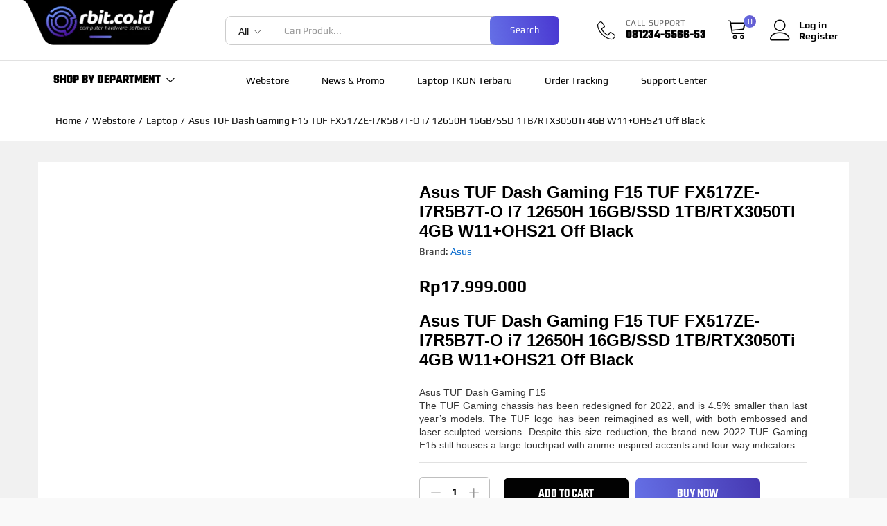

--- FILE ---
content_type: text/html; charset=UTF-8
request_url: https://orbit.co.id/asus-tuf-dash-gaming-f15-tuf-fx517ze-i7r5b7t-o-i7-12650h-16gb-ssd-1tb-rtx3050ti-4gb-w11ohs21-off-black/
body_size: 62062
content:
<!DOCTYPE html>
<html lang="en-US" prefix="og: https://ogp.me/ns#">
<head>

<!-- Google tag (gtag.js) -->
<script async src="https://www.googletagmanager.com/gtag/js?id=G-8X540764B8"></script>
<script>
  window.dataLayer = window.dataLayer || [];
  function gtag(){dataLayer.push(arguments);}
  gtag('js', new Date());

  gtag('config', 'G-8X540764B8');
</script>
<!-- Google tag (gtag.js) -->
<script async src="https://www.googletagmanager.com/gtag/js?id=G-7R9KVHE2HJ"></script>
<script>
  window.dataLayer = window.dataLayer || [];
  function gtag(){dataLayer.push(arguments);}
  gtag('js', new Date());

  gtag('config', 'G-7R9KVHE2HJ');
</script>
    <meta charset="UTF-8">
    <meta name="viewport" content="width=device-width, initial-scale=1">
    <link rel="pingback" href="https://orbit.co.id/xmlrpc.php">
		<link rel="preload" href="https://orbit.co.id/core/fonts/linearicons.woff2" as="font" type="font/woff2" crossorigin>
	<link rel="preload" href="https://orbit.co.id/core/fonts/eleganticons.woff2" as="font" type="font/woff2" crossorigin>
	<link rel="preload" href="https://orbit.co.id/core/fonts/ionicons.woff2" as="font" type="font/woff2" crossorigin>
		<style>img:is([sizes="auto" i], [sizes^="auto," i]) { contain-intrinsic-size: 3000px 1500px }</style>
	
	<!-- This site is optimized with the Yoast SEO plugin v26.7 - https://yoast.com/wordpress/plugins/seo/ -->
	<title>Asus TUF Dash Gaming F15 TUF FX517ZE-I7R5B7T-O i7 12650H 16GB/SSD 1TB/RTX3050Ti 4GB W11+OHS21 Off Black - Orbit.co.id</title>
<style>.flying-press-lazy-bg{background-image:none!important;}</style>


	<link rel="canonical" href="https://orbit.co.id/asus-tuf-dash-gaming-f15-tuf-fx517ze-i7r5b7t-o-i7-12650h-16gb-ssd-1tb-rtx3050ti-4gb-w11ohs21-off-black/" />
	<meta property="og:locale" content="en_US" />
	<meta property="og:type" content="article" />
	<meta property="og:title" content="Asus TUF Dash Gaming F15 TUF FX517ZE-I7R5B7T-O i7 12650H 16GB/SSD 1TB/RTX3050Ti 4GB W11+OHS21 Off Black - Orbit.co.id" />
	<meta property="og:description" content="Asus TUF Dash Gaming F15 TUF FX517ZE-I7R5B7T-O i7 12650H 16GB/SSD 1TB/RTX3050Ti 4GB W11+OHS21 Off Black Asus TUF Dash Gaming F15 The TUF Gaming chassis has been redesigned for 2022, and is 4.5% smaller than last year’s models. The TUF logo has been reimagined as well, with both embossed and laser-sculpted versions. Despite this size reduction, the brand new 2022 TUF Gaming F15 still houses a large touchpad with anime-inspired accents and four-way indicators." />
	<meta property="og:url" content="https://orbit.co.id/asus-tuf-dash-gaming-f15-tuf-fx517ze-i7r5b7t-o-i7-12650h-16gb-ssd-1tb-rtx3050ti-4gb-w11ohs21-off-black/" />
	<meta property="og:site_name" content="Orbit.co.id" />
	<meta property="article:publisher" content="https://www.facebook.com/orbitglobaltech" />
	<meta property="article:modified_time" content="2023-06-19T08:14:04+00:00" />
	<meta property="og:image" content="https://orbit.co.id/assets/uploads/2022/09/Asus-Tuf-Dash-F15-Off-Black-1-1024x1024.png" />
	<meta property="og:image:width" content="1024" />
	<meta property="og:image:height" content="1024" />
	<meta property="og:image:type" content="image/png" />
	<meta name="twitter:card" content="summary_large_image" />
	<meta name="twitter:label1" content="Est. reading time" />
	<meta name="twitter:data1" content="3 minutes" />
	<script type="application/ld+json" class="yoast-schema-graph">{"@context":"https://schema.org","@graph":[{"@type":"WebPage","@id":"https://orbit.co.id/asus-tuf-dash-gaming-f15-tuf-fx517ze-i7r5b7t-o-i7-12650h-16gb-ssd-1tb-rtx3050ti-4gb-w11ohs21-off-black/","url":"https://orbit.co.id/asus-tuf-dash-gaming-f15-tuf-fx517ze-i7r5b7t-o-i7-12650h-16gb-ssd-1tb-rtx3050ti-4gb-w11ohs21-off-black/","name":"Asus TUF Dash Gaming F15 TUF FX517ZE-I7R5B7T-O i7 12650H 16GB/SSD 1TB/RTX3050Ti 4GB W11+OHS21 Off Black - Orbit.co.id","isPartOf":{"@id":"https://orbit.co.id/#website"},"primaryImageOfPage":{"@id":"https://orbit.co.id/asus-tuf-dash-gaming-f15-tuf-fx517ze-i7r5b7t-o-i7-12650h-16gb-ssd-1tb-rtx3050ti-4gb-w11ohs21-off-black/#primaryimage"},"image":{"@id":"https://orbit.co.id/asus-tuf-dash-gaming-f15-tuf-fx517ze-i7r5b7t-o-i7-12650h-16gb-ssd-1tb-rtx3050ti-4gb-w11ohs21-off-black/#primaryimage"},"thumbnailUrl":"https://orbit.co.id/assets/uploads/2022/09/Asus-Tuf-Dash-F15-Off-Black-1.png","datePublished":"2022-09-16T06:31:05+00:00","dateModified":"2023-06-19T08:14:04+00:00","breadcrumb":{"@id":"https://orbit.co.id/asus-tuf-dash-gaming-f15-tuf-fx517ze-i7r5b7t-o-i7-12650h-16gb-ssd-1tb-rtx3050ti-4gb-w11ohs21-off-black/#breadcrumb"},"inLanguage":"en-US","potentialAction":[{"@type":"ReadAction","target":["https://orbit.co.id/asus-tuf-dash-gaming-f15-tuf-fx517ze-i7r5b7t-o-i7-12650h-16gb-ssd-1tb-rtx3050ti-4gb-w11ohs21-off-black/"]}]},{"@type":"ImageObject","inLanguage":"en-US","@id":"https://orbit.co.id/asus-tuf-dash-gaming-f15-tuf-fx517ze-i7r5b7t-o-i7-12650h-16gb-ssd-1tb-rtx3050ti-4gb-w11ohs21-off-black/#primaryimage","url":"https://orbit.co.id/assets/uploads/2022/09/Asus-Tuf-Dash-F15-Off-Black-1.png","contentUrl":"https://orbit.co.id/assets/uploads/2022/09/Asus-Tuf-Dash-F15-Off-Black-1.png","width":2400,"height":2400},{"@type":"BreadcrumbList","@id":"https://orbit.co.id/asus-tuf-dash-gaming-f15-tuf-fx517ze-i7r5b7t-o-i7-12650h-16gb-ssd-1tb-rtx3050ti-4gb-w11ohs21-off-black/#breadcrumb","itemListElement":[{"@type":"ListItem","position":1,"name":"Webstore","item":"https://orbit.co.id/shop/"},{"@type":"ListItem","position":2,"name":"Asus TUF Dash Gaming F15 TUF FX517ZE-I7R5B7T-O i7 12650H 16GB/SSD 1TB/RTX3050Ti 4GB W11+OHS21 Off Black"}]},{"@type":"WebSite","@id":"https://orbit.co.id/#website","url":"https://orbit.co.id/","name":"Orbit.co.id","description":"Toko Komputer Terdekat di Semarang | Laptop Gaming, TKDN, Aksesoris Komputer, Rakit PC |","publisher":{"@id":"https://orbit.co.id/#organization"},"potentialAction":[{"@type":"SearchAction","target":{"@type":"EntryPoint","urlTemplate":"https://orbit.co.id/?s={search_term_string}"},"query-input":{"@type":"PropertyValueSpecification","valueRequired":true,"valueName":"search_term_string"}}],"inLanguage":"en-US"},{"@type":"Organization","@id":"https://orbit.co.id/#organization","name":"Orbit.co.id","url":"https://orbit.co.id/","logo":{"@type":"ImageObject","inLanguage":"en-US","@id":"https://orbit.co.id/#/schema/logo/image/","url":"https://orbit.co.id/assets/uploads/2021/10/cropped-orbit-fav.png","contentUrl":"https://orbit.co.id/assets/uploads/2021/10/cropped-orbit-fav.png","width":512,"height":512,"caption":"Orbit.co.id"},"image":{"@id":"https://orbit.co.id/#/schema/logo/image/"},"sameAs":["https://www.facebook.com/orbitglobaltech","https://www.instagram.com/orbitcoid"]}]}</script>
	<!-- / Yoast SEO plugin. -->



<!-- Search Engine Optimization by Rank Math PRO - https://rankmath.com/ -->
<title>Asus TUF Dash Gaming F15 TUF FX517ZE-I7R5B7T-O i7 12650H 16GB/SSD 1TB/RTX3050Ti 4GB W11+OHS21 Off Black - Orbit.co.id</title>
<meta name="description" content="Asus TUF Dash Gaming F15 TUF FX517ZE-I7R5B7T-O i7 12650H 16GB/SSD 1TB/RTX3050Ti 4GB W11+OHS21 Off Black Asus TUF Dash Gaming F15 The TUF Gaming chassis has been redesigned for 2022, and is 4.5% smaller than last year’s models. The TUF logo has been reimagined as well, with both embossed and laser-sculpted versions. Despite this size reduction, the brand new 2022 TUF Gaming F15 still houses a large touchpad with anime-inspired accents and four-way indicators."/>
<meta name="robots" content="follow, index, max-snippet:-1, max-video-preview:60, max-image-preview:large"/>
<link rel="canonical" href="https://orbit.co.id/asus-tuf-dash-gaming-f15-tuf-fx517ze-i7r5b7t-o-i7-12650h-16gb-ssd-1tb-rtx3050ti-4gb-w11ohs21-off-black/" />
<meta property="og:locale" content="en_US" />
<meta property="og:type" content="product" />
<meta property="og:title" content="Asus TUF Dash Gaming F15 TUF FX517ZE-I7R5B7T-O i7 12650H 16GB/SSD 1TB/RTX3050Ti 4GB W11+OHS21 Off Black" />
<meta property="og:description" content="Asus TUF Dash Gaming F15 TUF FX517ZE-I7R5B7T-O i7 12650H 16GB/SSD 1TB/RTX3050Ti 4GB W11+OHS21 Off Black Asus TUF Dash Gaming F15 The TUF Gaming chassis has been redesigned for 2022, and is 4.5% smaller than last year’s models. The TUF logo has been reimagined as well, with both embossed and laser-sculpted versions. Despite this size reduction, the brand new 2022 TUF Gaming F15 still houses a large touchpad with anime-inspired accents and four-way indicators." />
<meta property="og:url" content="https://orbit.co.id/asus-tuf-dash-gaming-f15-tuf-fx517ze-i7r5b7t-o-i7-12650h-16gb-ssd-1tb-rtx3050ti-4gb-w11ohs21-off-black/" />
<meta property="og:site_name" content="Orbit.co.id" />
<meta property="og:updated_time" content="2023-06-19T15:14:04+07:00" />
<meta property="og:image" content="https://orbit.co.id/assets/uploads/2022/09/Asus-Tuf-Dash-F15-Off-Black-1-1024x1024.png" />
<meta property="og:image:secure_url" content="https://orbit.co.id/assets/uploads/2022/09/Asus-Tuf-Dash-F15-Off-Black-1-1024x1024.png" />
<meta property="og:image:width" content="840" />
<meta property="og:image:height" content="840" />
<meta property="og:image:alt" content="Asus TUF Dash Gaming F15" />
<meta property="og:image:type" content="image/png" />
<meta property="product:brand" content="Asus" />
<meta property="product:price:amount" content="17999000" />
<meta property="product:price:currency" content="IDR" />
<meta property="product:availability" content="instock" />
<meta property="og:video" content="https://www.youtube.com/embed/xaBjCfvtcjg" />
<meta property="video:duration" content="60" />
<meta property="ya:ovs:upload_date" content="2022-01-28" />
<meta property="ya:ovs:allow_embed" content="true" />
<meta name="twitter:card" content="summary_large_image" />
<meta name="twitter:title" content="Asus TUF Dash Gaming F15 TUF FX517ZE-I7R5B7T-O i7 12650H 16GB/SSD 1TB/RTX3050Ti 4GB W11+OHS21 Off Black" />
<meta name="twitter:description" content="Asus TUF Dash Gaming F15 TUF FX517ZE-I7R5B7T-O i7 12650H 16GB/SSD 1TB/RTX3050Ti 4GB W11+OHS21 Off Black Asus TUF Dash Gaming F15 The TUF Gaming chassis has been redesigned for 2022, and is 4.5% smaller than last year’s models. The TUF logo has been reimagined as well, with both embossed and laser-sculpted versions. Despite this size reduction, the brand new 2022 TUF Gaming F15 still houses a large touchpad with anime-inspired accents and four-way indicators." />
<meta name="twitter:image" content="https://orbit.co.id/assets/uploads/2022/09/Asus-Tuf-Dash-F15-Off-Black-1-1024x1024.png" />
<meta name="twitter:label1" content="Price" />
<meta name="twitter:data1" content="Rp17.999.000" />
<meta name="twitter:label2" content="Availability" />
<meta name="twitter:data2" content="In stock" />
<script type="application/ld+json" class="rank-math-schema-pro">{"@context":"https://schema.org","@graph":[{"@type":"Place","@id":"https://orbit.co.id/#place","address":{"@type":"PostalAddress","streetAddress":"Jl.Sriwijaya No.82/11a Ground Floor","addressLocality":"Semarang","addressRegion":"Central Java","postalCode":"50241","addressCountry":"Indonesia"}},{"@type":["ComputerStore","Organization"],"@id":"https://orbit.co.id/#organization","name":"Orbit Global Technology","url":"https://orbit.co.id","sameAs":["https://www.facebook.com/orbitglobaltech"],"email":"contact@orbit.co.id","address":{"@type":"PostalAddress","streetAddress":"Jl.Sriwijaya No.82/11a Ground Floor","addressLocality":"Semarang","addressRegion":"Central Java","postalCode":"50241","addressCountry":"Indonesia"},"logo":{"@type":"ImageObject","@id":"https://orbit.co.id/#logo","url":"https://s3.ap-southeast-1.amazonaws.com/stream.orbit.co.id/content/uploads/2023/07/29100653/cropped-Favicon-Orbitcoid.png","contentUrl":"https://s3.ap-southeast-1.amazonaws.com/stream.orbit.co.id/content/uploads/2023/07/29100653/cropped-Favicon-Orbitcoid.png","caption":"Orbit.co.id","inLanguage":"en-US","width":"512","height":"512"},"openingHours":["Monday,Tuesday,Wednesday,Thursday,Friday,Saturday,Sunday 09:00-17:00"],"location":{"@id":"https://orbit.co.id/#place"},"image":{"@id":"https://orbit.co.id/#logo"},"telephone":"+6281234556653"},{"@type":"WebSite","@id":"https://orbit.co.id/#website","url":"https://orbit.co.id","name":"Orbit.co.id","alternateName":"Orbit Computer Semarang","publisher":{"@id":"https://orbit.co.id/#organization"},"inLanguage":"en-US"},{"@type":"ImageObject","@id":"https://orbit.co.id/assets/uploads/2022/09/Asus-Tuf-Dash-F15-Off-Black-1.png","url":"https://orbit.co.id/assets/uploads/2022/09/Asus-Tuf-Dash-F15-Off-Black-1.png","width":"2400","height":"2400","inLanguage":"en-US"},{"@type":"ItemPage","@id":"https://orbit.co.id/asus-tuf-dash-gaming-f15-tuf-fx517ze-i7r5b7t-o-i7-12650h-16gb-ssd-1tb-rtx3050ti-4gb-w11ohs21-off-black/#webpage","url":"https://orbit.co.id/asus-tuf-dash-gaming-f15-tuf-fx517ze-i7r5b7t-o-i7-12650h-16gb-ssd-1tb-rtx3050ti-4gb-w11ohs21-off-black/","name":"Asus TUF Dash Gaming F15 TUF FX517ZE-I7R5B7T-O i7 12650H 16GB/SSD 1TB/RTX3050Ti 4GB W11+OHS21 Off Black","datePublished":"2022-09-16T13:31:05+07:00","dateModified":"2023-06-19T15:14:04+07:00","isPartOf":{"@id":"https://orbit.co.id/#website"},"primaryImageOfPage":{"@id":"https://orbit.co.id/assets/uploads/2022/09/Asus-Tuf-Dash-F15-Off-Black-1.png"},"inLanguage":"en-US"},{"@type":"Product","brand":{"@type":"Brand","name":"Asus"},"name":"Asus TUF Dash Gaming F15 TUF FX517ZE-I7R5B7T-O i7 12650H 16GB/SSD 1TB/RTX3050Ti 4GB W11+OHS21 Off Black","description":"Asus TUF Dash Gaming F15 TUF FX517ZE-I7R5B7T-O i7 12650H 16GB/SSD 1TB/RTX3050Ti 4GB W11+OHS21 Off Black Asus TUF Dash Gaming F15 The TUF Gaming chassis has been redesigned for 2022, and is 4.5% smaller than last year\u2019s models. The TUF logo has been reimagined as well, with both embossed and laser-sculpted versions. Despite this size reduction, the brand new 2022 TUF Gaming F15 still houses a large touchpad with anime-inspired accents and four-way indicators.","category":"Laptop &gt; Core i7","mainEntityOfPage":{"@id":"https://orbit.co.id/asus-tuf-dash-gaming-f15-tuf-fx517ze-i7r5b7t-o-i7-12650h-16gb-ssd-1tb-rtx3050ti-4gb-w11ohs21-off-black/#webpage"},"weight":{"@type":"QuantitativeValue","unitCode":"KGM","value":"6"},"image":[{"@type":"ImageObject","url":"https://orbit.co.id/assets/uploads/2022/09/Asus-Tuf-Dash-F15-Off-Black-1.png","height":"2400","width":"2400"},{"@type":"ImageObject","url":"https://orbit.co.id/assets/uploads/2022/09/Asus-Tuf-Dash-F15-Off-Black-2.png","height":"2400","width":"2400"},{"@type":"ImageObject","url":"https://orbit.co.id/assets/uploads/2022/09/Asus-Tuf-Dash-F15-Off-Black-1.jpg","height":"771","width":"771"},{"@type":"ImageObject","url":"https://orbit.co.id/assets/uploads/2022/09/Asus-Tuf-Dash-F15-Off-Black-2.jpg","height":"700","width":"700"},{"@type":"ImageObject","url":"https://orbit.co.id/assets/uploads/2022/09/Asus-Tuf-Dash-F15-Off-Black-3.png","height":"2400","width":"2400"},{"@type":"ImageObject","url":"https://orbit.co.id/assets/uploads/2022/09/Dush2.jpg","height":"0","width":"0"},{"@type":"ImageObject","url":"https://orbit.co.id/assets/uploads/2022/09/f207c8aa668e65793aec069437250690.jpg","height":"557","width":"557"},{"@type":"ImageObject","url":"https://orbit.co.id/assets/uploads/2022/09/Asus-Tuf-Dash-F15-Off-Black-3.jpg","height":"720","width":"1280"}],"offers":{"@type":"Offer","price":"17999000","priceCurrency":"IDR","priceValidUntil":"2027-12-31","availability":"https://schema.org/InStock","itemCondition":"NewCondition","url":"https://orbit.co.id/asus-tuf-dash-gaming-f15-tuf-fx517ze-i7r5b7t-o-i7-12650h-16gb-ssd-1tb-rtx3050ti-4gb-w11ohs21-off-black/","seller":{"@type":"Organization","@id":"https://orbit.co.id/","name":"Orbit.co.id","url":"https://orbit.co.id","logo":"https://s3.ap-southeast-1.amazonaws.com/stream.orbit.co.id/content/uploads/2023/07/29100653/cropped-Favicon-Orbitcoid.png"}},"@id":"https://orbit.co.id/asus-tuf-dash-gaming-f15-tuf-fx517ze-i7r5b7t-o-i7-12650h-16gb-ssd-1tb-rtx3050ti-4gb-w11ohs21-off-black/#richSnippet"},{"@type":"VideoObject","name":"Dash Into Action - 2022 ASUS TUF Dash F15 | ASUS","description":"The all-new 2022 TUF Dash F15 puts powerful Windows 11 gaming in a super slim chassis. Up to the latest 12th Gen Intel\u00ae Core\u2122 i7-12650H processor and GeForce...","uploadDate":"2022-01-28","thumbnailUrl":"https://orbit.co.id/assets/uploads/2022/09/Asus-Tuf-Dash-F15-Off-Black-1.png","embedUrl":"https://www.youtube.com/embed/xaBjCfvtcjg","duration":"PT1M0S","width":"1280","height":"720","isFamilyFriendly":"True","@id":"https://orbit.co.id/asus-tuf-dash-gaming-f15-tuf-fx517ze-i7r5b7t-o-i7-12650h-16gb-ssd-1tb-rtx3050ti-4gb-w11ohs21-off-black/#schema-659408","isPartOf":{"@id":"https://orbit.co.id/asus-tuf-dash-gaming-f15-tuf-fx517ze-i7r5b7t-o-i7-12650h-16gb-ssd-1tb-rtx3050ti-4gb-w11ohs21-off-black/#webpage"},"publisher":{"@id":"https://orbit.co.id/#organization"},"inLanguage":"en-US","mainEntityOfPage":{"@id":"https://orbit.co.id/asus-tuf-dash-gaming-f15-tuf-fx517ze-i7r5b7t-o-i7-12650h-16gb-ssd-1tb-rtx3050ti-4gb-w11ohs21-off-black/#webpage"}}]}</script>
<!-- /Rank Math WordPress SEO plugin -->

<link rel='dns-prefetch' href='//www.googletagmanager.com' />

<link rel="alternate" type="application/rss+xml" title="Orbit.co.id &raquo; Feed" href="https://orbit.co.id/feed/" />
<link rel="alternate" type="application/rss+xml" title="Orbit.co.id &raquo; Comments Feed" href="https://orbit.co.id/comments/feed/" />
<script type="text/javascript">
/* <![CDATA[ */
window._wpemojiSettings = {"baseUrl":"https:\/\/s.w.org\/images\/core\/emoji\/16.0.1\/72x72\/","ext":".png","svgUrl":"https:\/\/s.w.org\/images\/core\/emoji\/16.0.1\/svg\/","svgExt":".svg","source":{"concatemoji":"https:\/\/orbit.co.id\/engine\/js\/wp-emoji-release.min.js"}};
/*! This file is auto-generated */
!function(s,n){var o,i,e;function c(e){try{var t={supportTests:e,timestamp:(new Date).valueOf()};sessionStorage.setItem(o,JSON.stringify(t))}catch(e){}}function p(e,t,n){e.clearRect(0,0,e.canvas.width,e.canvas.height),e.fillText(t,0,0);var t=new Uint32Array(e.getImageData(0,0,e.canvas.width,e.canvas.height).data),a=(e.clearRect(0,0,e.canvas.width,e.canvas.height),e.fillText(n,0,0),new Uint32Array(e.getImageData(0,0,e.canvas.width,e.canvas.height).data));return t.every(function(e,t){return e===a[t]})}function u(e,t){e.clearRect(0,0,e.canvas.width,e.canvas.height),e.fillText(t,0,0);for(var n=e.getImageData(16,16,1,1),a=0;a<n.data.length;a++)if(0!==n.data[a])return!1;return!0}function f(e,t,n,a){switch(t){case"flag":return n(e,"\ud83c\udff3\ufe0f\u200d\u26a7\ufe0f","\ud83c\udff3\ufe0f\u200b\u26a7\ufe0f")?!1:!n(e,"\ud83c\udde8\ud83c\uddf6","\ud83c\udde8\u200b\ud83c\uddf6")&&!n(e,"\ud83c\udff4\udb40\udc67\udb40\udc62\udb40\udc65\udb40\udc6e\udb40\udc67\udb40\udc7f","\ud83c\udff4\u200b\udb40\udc67\u200b\udb40\udc62\u200b\udb40\udc65\u200b\udb40\udc6e\u200b\udb40\udc67\u200b\udb40\udc7f");case"emoji":return!a(e,"\ud83e\udedf")}return!1}function g(e,t,n,a){var r="undefined"!=typeof WorkerGlobalScope&&self instanceof WorkerGlobalScope?new OffscreenCanvas(300,150):s.createElement("canvas"),o=r.getContext("2d",{willReadFrequently:!0}),i=(o.textBaseline="top",o.font="600 32px Arial",{});return e.forEach(function(e){i[e]=t(o,e,n,a)}),i}function t(e){var t=s.createElement("script");t.src=e,t.defer=!0,s.head.appendChild(t)}"undefined"!=typeof Promise&&(o="wpEmojiSettingsSupports",i=["flag","emoji"],n.supports={everything:!0,everythingExceptFlag:!0},e=new Promise(function(e){s.addEventListener("DOMContentLoaded",e,{once:!0})}),new Promise(function(t){var n=function(){try{var e=JSON.parse(sessionStorage.getItem(o));if("object"==typeof e&&"number"==typeof e.timestamp&&(new Date).valueOf()<e.timestamp+604800&&"object"==typeof e.supportTests)return e.supportTests}catch(e){}return null}();if(!n){if("undefined"!=typeof Worker&&"undefined"!=typeof OffscreenCanvas&&"undefined"!=typeof URL&&URL.createObjectURL&&"undefined"!=typeof Blob)try{var e="postMessage("+g.toString()+"("+[JSON.stringify(i),f.toString(),p.toString(),u.toString()].join(",")+"));",a=new Blob([e],{type:"text/javascript"}),r=new Worker(URL.createObjectURL(a),{name:"wpTestEmojiSupports"});return void(r.onmessage=function(e){c(n=e.data),r.terminate(),t(n)})}catch(e){}c(n=g(i,f,p,u))}t(n)}).then(function(e){for(var t in e)n.supports[t]=e[t],n.supports.everything=n.supports.everything&&n.supports[t],"flag"!==t&&(n.supports.everythingExceptFlag=n.supports.everythingExceptFlag&&n.supports[t]);n.supports.everythingExceptFlag=n.supports.everythingExceptFlag&&!n.supports.flag,n.DOMReady=!1,n.readyCallback=function(){n.DOMReady=!0}}).then(function(){return e}).then(function(){var e;n.supports.everything||(n.readyCallback(),(e=n.source||{}).concatemoji?t(e.concatemoji):e.wpemoji&&e.twemoji&&(t(e.twemoji),t(e.wpemoji)))}))}((window,document),window._wpemojiSettings);
/* ]]> */
</script>
<style id='wp-emoji-styles-inline-css' type='text/css'>img.wp-smiley, img.emoji {
		display: inline !important;
		border: none !important;
		box-shadow: none !important;
		height: 1em !important;
		width: 1em !important;
		margin: 0 0.07em !important;
		vertical-align: -0.1em !important;
		background: none !important;
		padding: 0 !important;
	}</style>
<style id='classic-theme-styles-inline-css' type='text/css'>/*! This file is auto-generated */
.wp-block-button__link{color:#fff;background-color:#32373c;border-radius:9999px;box-shadow:none;text-decoration:none;padding:calc(.667em + 2px) calc(1.333em + 2px);font-size:1.125em}.wp-block-file__button{background:#32373c;color:#fff;text-decoration:none}</style>
<link rel='stylesheet' id='cr-frontend-css-css' href='https://orbit.co.id/assets/cache/flying-press/787bdb3cbdbc.frontend.css' type='text/css' media='all' />
<link rel='stylesheet' id='cr-badges-css-css' href='https://orbit.co.id/assets/cache/flying-press/3def78a861ba.badges.css' type='text/css' media='all' />
<style id='global-styles-inline-css' type='text/css'>:root{--wp--preset--aspect-ratio--square: 1;--wp--preset--aspect-ratio--4-3: 4/3;--wp--preset--aspect-ratio--3-4: 3/4;--wp--preset--aspect-ratio--3-2: 3/2;--wp--preset--aspect-ratio--2-3: 2/3;--wp--preset--aspect-ratio--16-9: 16/9;--wp--preset--aspect-ratio--9-16: 9/16;--wp--preset--color--black: #000000;--wp--preset--color--cyan-bluish-gray: #abb8c3;--wp--preset--color--white: #ffffff;--wp--preset--color--pale-pink: #f78da7;--wp--preset--color--vivid-red: #cf2e2e;--wp--preset--color--luminous-vivid-orange: #ff6900;--wp--preset--color--luminous-vivid-amber: #fcb900;--wp--preset--color--light-green-cyan: #7bdcb5;--wp--preset--color--vivid-green-cyan: #00d084;--wp--preset--color--pale-cyan-blue: #8ed1fc;--wp--preset--color--vivid-cyan-blue: #0693e3;--wp--preset--color--vivid-purple: #9b51e0;--wp--preset--gradient--vivid-cyan-blue-to-vivid-purple: linear-gradient(135deg,rgba(6,147,227,1) 0%,rgb(155,81,224) 100%);--wp--preset--gradient--light-green-cyan-to-vivid-green-cyan: linear-gradient(135deg,rgb(122,220,180) 0%,rgb(0,208,130) 100%);--wp--preset--gradient--luminous-vivid-amber-to-luminous-vivid-orange: linear-gradient(135deg,rgba(252,185,0,1) 0%,rgba(255,105,0,1) 100%);--wp--preset--gradient--luminous-vivid-orange-to-vivid-red: linear-gradient(135deg,rgba(255,105,0,1) 0%,rgb(207,46,46) 100%);--wp--preset--gradient--very-light-gray-to-cyan-bluish-gray: linear-gradient(135deg,rgb(238,238,238) 0%,rgb(169,184,195) 100%);--wp--preset--gradient--cool-to-warm-spectrum: linear-gradient(135deg,rgb(74,234,220) 0%,rgb(151,120,209) 20%,rgb(207,42,186) 40%,rgb(238,44,130) 60%,rgb(251,105,98) 80%,rgb(254,248,76) 100%);--wp--preset--gradient--blush-light-purple: linear-gradient(135deg,rgb(255,206,236) 0%,rgb(152,150,240) 100%);--wp--preset--gradient--blush-bordeaux: linear-gradient(135deg,rgb(254,205,165) 0%,rgb(254,45,45) 50%,rgb(107,0,62) 100%);--wp--preset--gradient--luminous-dusk: linear-gradient(135deg,rgb(255,203,112) 0%,rgb(199,81,192) 50%,rgb(65,88,208) 100%);--wp--preset--gradient--pale-ocean: linear-gradient(135deg,rgb(255,245,203) 0%,rgb(182,227,212) 50%,rgb(51,167,181) 100%);--wp--preset--gradient--electric-grass: linear-gradient(135deg,rgb(202,248,128) 0%,rgb(113,206,126) 100%);--wp--preset--gradient--midnight: linear-gradient(135deg,rgb(2,3,129) 0%,rgb(40,116,252) 100%);--wp--preset--font-size--small: 13px;--wp--preset--font-size--medium: 20px;--wp--preset--font-size--large: 36px;--wp--preset--font-size--x-large: 42px;--wp--preset--spacing--20: 0.44rem;--wp--preset--spacing--30: 0.67rem;--wp--preset--spacing--40: 1rem;--wp--preset--spacing--50: 1.5rem;--wp--preset--spacing--60: 2.25rem;--wp--preset--spacing--70: 3.38rem;--wp--preset--spacing--80: 5.06rem;--wp--preset--shadow--natural: 6px 6px 9px rgba(0, 0, 0, 0.2);--wp--preset--shadow--deep: 12px 12px 50px rgba(0, 0, 0, 0.4);--wp--preset--shadow--sharp: 6px 6px 0px rgba(0, 0, 0, 0.2);--wp--preset--shadow--outlined: 6px 6px 0px -3px rgba(255, 255, 255, 1), 6px 6px rgba(0, 0, 0, 1);--wp--preset--shadow--crisp: 6px 6px 0px rgba(0, 0, 0, 1);}:where(.is-layout-flex){gap: 0.5em;}:where(.is-layout-grid){gap: 0.5em;}body .is-layout-flex{display: flex;}.is-layout-flex{flex-wrap: wrap;align-items: center;}.is-layout-flex > :is(*, div){margin: 0;}body .is-layout-grid{display: grid;}.is-layout-grid > :is(*, div){margin: 0;}:where(.wp-block-columns.is-layout-flex){gap: 2em;}:where(.wp-block-columns.is-layout-grid){gap: 2em;}:where(.wp-block-post-template.is-layout-flex){gap: 1.25em;}:where(.wp-block-post-template.is-layout-grid){gap: 1.25em;}.has-black-color{color: var(--wp--preset--color--black) !important;}.has-cyan-bluish-gray-color{color: var(--wp--preset--color--cyan-bluish-gray) !important;}.has-white-color{color: var(--wp--preset--color--white) !important;}.has-pale-pink-color{color: var(--wp--preset--color--pale-pink) !important;}.has-vivid-red-color{color: var(--wp--preset--color--vivid-red) !important;}.has-luminous-vivid-orange-color{color: var(--wp--preset--color--luminous-vivid-orange) !important;}.has-luminous-vivid-amber-color{color: var(--wp--preset--color--luminous-vivid-amber) !important;}.has-light-green-cyan-color{color: var(--wp--preset--color--light-green-cyan) !important;}.has-vivid-green-cyan-color{color: var(--wp--preset--color--vivid-green-cyan) !important;}.has-pale-cyan-blue-color{color: var(--wp--preset--color--pale-cyan-blue) !important;}.has-vivid-cyan-blue-color{color: var(--wp--preset--color--vivid-cyan-blue) !important;}.has-vivid-purple-color{color: var(--wp--preset--color--vivid-purple) !important;}.has-black-background-color{background-color: var(--wp--preset--color--black) !important;}.has-cyan-bluish-gray-background-color{background-color: var(--wp--preset--color--cyan-bluish-gray) !important;}.has-white-background-color{background-color: var(--wp--preset--color--white) !important;}.has-pale-pink-background-color{background-color: var(--wp--preset--color--pale-pink) !important;}.has-vivid-red-background-color{background-color: var(--wp--preset--color--vivid-red) !important;}.has-luminous-vivid-orange-background-color{background-color: var(--wp--preset--color--luminous-vivid-orange) !important;}.has-luminous-vivid-amber-background-color{background-color: var(--wp--preset--color--luminous-vivid-amber) !important;}.has-light-green-cyan-background-color{background-color: var(--wp--preset--color--light-green-cyan) !important;}.has-vivid-green-cyan-background-color{background-color: var(--wp--preset--color--vivid-green-cyan) !important;}.has-pale-cyan-blue-background-color{background-color: var(--wp--preset--color--pale-cyan-blue) !important;}.has-vivid-cyan-blue-background-color{background-color: var(--wp--preset--color--vivid-cyan-blue) !important;}.has-vivid-purple-background-color{background-color: var(--wp--preset--color--vivid-purple) !important;}.has-black-border-color{border-color: var(--wp--preset--color--black) !important;}.has-cyan-bluish-gray-border-color{border-color: var(--wp--preset--color--cyan-bluish-gray) !important;}.has-white-border-color{border-color: var(--wp--preset--color--white) !important;}.has-pale-pink-border-color{border-color: var(--wp--preset--color--pale-pink) !important;}.has-vivid-red-border-color{border-color: var(--wp--preset--color--vivid-red) !important;}.has-luminous-vivid-orange-border-color{border-color: var(--wp--preset--color--luminous-vivid-orange) !important;}.has-luminous-vivid-amber-border-color{border-color: var(--wp--preset--color--luminous-vivid-amber) !important;}.has-light-green-cyan-border-color{border-color: var(--wp--preset--color--light-green-cyan) !important;}.has-vivid-green-cyan-border-color{border-color: var(--wp--preset--color--vivid-green-cyan) !important;}.has-pale-cyan-blue-border-color{border-color: var(--wp--preset--color--pale-cyan-blue) !important;}.has-vivid-cyan-blue-border-color{border-color: var(--wp--preset--color--vivid-cyan-blue) !important;}.has-vivid-purple-border-color{border-color: var(--wp--preset--color--vivid-purple) !important;}.has-vivid-cyan-blue-to-vivid-purple-gradient-background{background: var(--wp--preset--gradient--vivid-cyan-blue-to-vivid-purple) !important;}.has-light-green-cyan-to-vivid-green-cyan-gradient-background{background: var(--wp--preset--gradient--light-green-cyan-to-vivid-green-cyan) !important;}.has-luminous-vivid-amber-to-luminous-vivid-orange-gradient-background{background: var(--wp--preset--gradient--luminous-vivid-amber-to-luminous-vivid-orange) !important;}.has-luminous-vivid-orange-to-vivid-red-gradient-background{background: var(--wp--preset--gradient--luminous-vivid-orange-to-vivid-red) !important;}.has-very-light-gray-to-cyan-bluish-gray-gradient-background{background: var(--wp--preset--gradient--very-light-gray-to-cyan-bluish-gray) !important;}.has-cool-to-warm-spectrum-gradient-background{background: var(--wp--preset--gradient--cool-to-warm-spectrum) !important;}.has-blush-light-purple-gradient-background{background: var(--wp--preset--gradient--blush-light-purple) !important;}.has-blush-bordeaux-gradient-background{background: var(--wp--preset--gradient--blush-bordeaux) !important;}.has-luminous-dusk-gradient-background{background: var(--wp--preset--gradient--luminous-dusk) !important;}.has-pale-ocean-gradient-background{background: var(--wp--preset--gradient--pale-ocean) !important;}.has-electric-grass-gradient-background{background: var(--wp--preset--gradient--electric-grass) !important;}.has-midnight-gradient-background{background: var(--wp--preset--gradient--midnight) !important;}.has-small-font-size{font-size: var(--wp--preset--font-size--small) !important;}.has-medium-font-size{font-size: var(--wp--preset--font-size--medium) !important;}.has-large-font-size{font-size: var(--wp--preset--font-size--large) !important;}.has-x-large-font-size{font-size: var(--wp--preset--font-size--x-large) !important;}
:where(.wp-block-post-template.is-layout-flex){gap: 1.25em;}:where(.wp-block-post-template.is-layout-grid){gap: 1.25em;}
:where(.wp-block-columns.is-layout-flex){gap: 2em;}:where(.wp-block-columns.is-layout-grid){gap: 2em;}
:root :where(.wp-block-pullquote){font-size: 1.5em;line-height: 1.6;}</style>
<link rel='stylesheet' id='woocommerce-general-css' href='https://orbit.co.id/assets/cache/flying-press/68a2e1c30480.woocommerce.css' type='text/css' media='all' />
<style id='woocommerce-inline-inline-css' type='text/css'>.woocommerce form .form-row .required { visibility: visible; }</style>
<link rel='stylesheet' id='kodewp_payment_qr-css' href='https://orbit.co.id/assets/cache/flying-press/51fba34e00cf.woopro-front.css' type='text/css' media='all' />
<link rel='stylesheet' id='linearicons-css' href='https://orbit.co.id/assets/cache/flying-press/ce9f97484295.linearicons.min.css' type='text/css' media='all' />
<link rel='stylesheet' id='ionicons-css' href='https://orbit.co.id/assets/cache/flying-press/645cf407fe7e.ionicons.min.css' type='text/css' media='all' />
<link rel='stylesheet' id='eleganticons-css' href='https://orbit.co.id/assets/cache/flying-press/3f0540ba1827.eleganticons.min.css' type='text/css' media='all' />
<link rel='stylesheet' id='font-awesome-css' href='https://orbit.co.id/assets/cache/flying-press/008e0bb5ebfa.font-awesome.min.css' type='text/css' media='all' />
<link rel='stylesheet' id='bootstrap-css' href='https://orbit.co.id/assets/cache/flying-press/1c31e51218b2.bootstrap.min.css' type='text/css' media='all' />
<link rel='stylesheet' id='martfury-css' href='https://orbit.co.id/assets/cache/flying-press/94c90c68b336.style.css' type='text/css' media='all' />
<style id='martfury-inline-css' type='text/css'>.site-header .logo img  {width:275px; }	/* Color Scheme */

	/* Color */

	body {
		--mf-primary-color: #6b5ff8;
		--mf-background-primary-color: #6b5ff8;
		--mf-border-primary-color: #6b5ff8;
	}

	.widget_shopping_cart_content .woocommerce-mini-cart__buttons .checkout,
	 .header-layout-4 .topbar:not(.header-bar),
	 .header-layout-3 .topbar:not(.header-bar){
		background-color: #5c50e9;
	}

body{font-family: "Play";line-height: 1.4;color: #333333;}h1{font-family: "Open Sans";}.entry-content h2, .woocommerce div.product .woocommerce-tabs .panel h2{font-family: "Open Sans";font-weight: 800;}h3{font-family: "Open Sans";}.entry-content h4, .woocommerce div.product .woocommerce-tabs .panel h4{font-family: "Open Sans";}.site-header .primary-nav > ul > li > a, .site-header .products-cats-menu .menu > li > a{font-family: "Play";}.site-header .menu .is-mega-menu .dropdown-submenu .menu-item-mega > a{font-family: "Play";font-size: 14px;}.site-header .menu li li a{font-family: "Play";}.site-footer{font-family: "Play";font-weight: 400;color: #333333;}.site-footer .footer-widgets .widget .widget-title{font-family: "Teko";font-size: 24px;font-weight: 700;}	h1{font-family:Open Sans, Arial, sans-serif}	h2{font-family:Open Sans, Arial, sans-serif}h2.vc_custom_heading{font-weight:800}	h3{font-family:Open Sans, Arial, sans-serif}	h4{font-family:Open Sans, Arial, sans-serif}.woocommerce .ribbons .ribbon.featured {background-color:#eb2323}.woocommerce .ribbons .ribbon.out-of-stock {background-color:#363636}.woocommerce .ribbons .ribbon {background-color:#6b5ff8}.woocommerce .ribbons .ribbon.onsale {background-color:#dd3333}.mf-els-modal-mobile {width:80%;left:-80%}.rtl .mf-els-modal-mobile {right:-80%;left: auto}</style>
<link rel='stylesheet' id='photoswipe-css' href='https://orbit.co.id/assets/cache/flying-press/e65cbce40458.photoswipe.min.css' type='text/css' media='all' />
<link rel='stylesheet' id='photoswipe-default-skin-css' href='https://orbit.co.id/assets/cache/flying-press/e9832bf9ac8e.default-skin.min.css' type='text/css' media='all' />
<link rel='stylesheet' id='martfury-product-bought-together-css' href='https://orbit.co.id/assets/cache/flying-press/1676eb15e154.product-bought-together.css' type='text/css' media='all' />
<link rel='stylesheet' id='elementor-frontend-css' href='https://orbit.co.id/assets/cache/flying-press/88d36e551fb3.frontend.min.css' type='text/css' media='all' />
<link rel='stylesheet' id='widget-heading-css' href='https://orbit.co.id/assets/cache/flying-press/01390d3728f5.widget-heading.min.css' type='text/css' media='all' />
<link rel='stylesheet' id='widget-icon-list-css' href='https://orbit.co.id/assets/cache/flying-press/29dc89f1596e.widget-icon-list.min.css' type='text/css' media='all' />
<link rel='stylesheet' id='widget-divider-css' href='https://orbit.co.id/assets/cache/flying-press/c512d37b25ea.widget-divider.min.css' type='text/css' media='all' />
<link rel='stylesheet' id='widget-social-icons-css' href='https://orbit.co.id/assets/cache/flying-press/eb2a1c2b9962.widget-social-icons.min.css' type='text/css' media='all' />
<link rel='stylesheet' id='e-apple-webkit-css' href='https://orbit.co.id/assets/cache/flying-press/e9b1e2081a27.apple-webkit.min.css' type='text/css' media='all' />
<link rel='stylesheet' id='widget-nav-menu-css' href='https://orbit.co.id/assets/cache/flying-press/02caa990c438.widget-nav-menu.min.css' type='text/css' media='all' />
<link rel='stylesheet' id='widget-image-css' href='https://orbit.co.id/assets/cache/flying-press/3eb89cdd491c.widget-image.min.css' type='text/css' media='all' />
<link rel='stylesheet' id='widget-form-css' href='https://orbit.co.id/assets/cache/flying-press/2699c3e2ffea.widget-form.min.css' type='text/css' media='all' />
<link rel='stylesheet' id='elementor-post-12807-css' href='https://orbit.co.id/assets/cache/flying-press/8c55d47f0197.post-12807.css' type='text/css' media='all' />
<link rel='stylesheet' id='elementor-post-72854-css' href='https://orbit.co.id/assets/cache/flying-press/7ea83af13f27.post-72854.css' type='text/css' media='all' />
<link rel='stylesheet' id='open-sans-css' href="https://orbit.co.id/assets/cache/flying-press/db7566df95a8.33307017ce66.google-font.css" type='text/css' media='all' />
<link rel='stylesheet' id='teko-css' href="https://orbit.co.id/assets/cache/flying-press/69f82bff3367.5360a246f62b.google-font.css" type='text/css' media='all' />
<link rel='stylesheet' id=' -css' href="https://fonts.googleapis.com/css2?family&#038;ver=6.8.3&display=swap" type='text/css' media='all' />
<link rel='stylesheet' id='play-css' href="https://fonts.googleapis.com/css2?family=Play%3Aital%2Cwght%400%2C300%3B0%2C400%3B0%2C500%3B0%2C600%3B0%2C700%3B1%2C300%3B1%2C400%3B1%2C500%3B1%2C600%3B1%2C700&#038;display=swap&#038;ver=6.8.3" type='text/css' media='all' />
<link rel='stylesheet' id='yellow-pencil-animate-css' href='https://orbit.co.id/assets/cache/flying-press/c6d0d668d1f2.animate.css' type='text/css' media='all' />
<link rel='stylesheet' id='wyp-custom-css' href='https://orbit.co.id/assets/cache/flying-press/77af7fd60f8c.custom-1493.css' type='text/css' media='all' />
<link rel='stylesheet' id='elementor-gf-local-roboto-css' href='https://orbit.co.id/assets/cache/flying-press/42d433078201.roboto.css' type='text/css' media='all' />
<link rel='stylesheet' id='elementor-gf-local-robotoslab-css' href='https://orbit.co.id/assets/cache/flying-press/4b75dba3ee96.robotoslab.css' type='text/css' media='all' />
<link rel='stylesheet' id='elementor-gf-local-teko-css' href='https://orbit.co.id/assets/cache/flying-press/1aa36be9f294.teko.css' type='text/css' media='all' />
<link rel='stylesheet' id='elementor-gf-local-play-css' href='https://orbit.co.id/assets/cache/flying-press/6c2c94c7de2e.play.css' type='text/css' media='all' />
<script type="text/template" id="tmpl-variation-template">
	<div class="woocommerce-variation-description">{{{ data.variation.variation_description }}}</div>
	<div class="woocommerce-variation-price">{{{ data.variation.price_html }}}</div>
	<div class="woocommerce-variation-availability">{{{ data.variation.availability_html }}}</div>
</script>
<script type="text/template" id="tmpl-unavailable-variation-template">
	<p>Sorry, this product is unavailable. Please choose a different combination.</p>
</script>
<script type="text/javascript" src="https://orbit.co.id/engine/js/jquery/jquery.min.js?ver=826eb77e86b0" id="jquery-core-js"></script>
<script type="text/javascript" src="https://orbit.co.id/engine/js/jquery/jquery-migrate.min.js?ver=9ffeb32e2d9e" id="jquery-migrate-js"></script>
<script type="text/javascript" src="https://orbit.co.id/canvas/public/js/animation-events.js?ver=10ce60fbc124" id="yellow-pencil-library-js"></script>
<script type="text/javascript" src="https://orbit.co.id/appstore/assets/js/jquery-blockui/jquery.blockUI.min.js?ver=ef56117d1bb5" id="jquery-blockui-js" data-wp-strategy="defer"></script>
<script type="text/javascript" id="wc-add-to-cart-js-extra">
/* <![CDATA[ */
var wc_add_to_cart_params = {"ajax_url":"\/appconsole\/admin-ajax.php","wc_ajax_url":"\/?wc-ajax=%%endpoint%%","i18n_view_cart":"View cart","cart_url":"https:\/\/orbit.co.id\/cart\/","is_cart":"","cart_redirect_after_add":"no"};
/* ]]> */
</script>
<script type="text/javascript" src="https://orbit.co.id/appstore/assets/js/frontend/add-to-cart.min.js?ver=ac7eef7756c1" id="wc-add-to-cart-js" defer="defer" data-wp-strategy="defer"></script>
<script type="text/javascript" src="https://orbit.co.id/appstore/assets/js/zoom/jquery.zoom.min.js?ver=ba87701f6d84" id="zoom-js" defer="defer" data-wp-strategy="defer"></script>
<script type="text/javascript" src="https://orbit.co.id/appstore/assets/js/flexslider/jquery.flexslider.min.js?ver=203825060536" id="flexslider-js" defer="defer" data-wp-strategy="defer"></script>
<script type="text/javascript" id="wc-single-product-js-extra">
/* <![CDATA[ */
var wc_single_product_params = {"i18n_required_rating_text":"Please select a rating","review_rating_required":"yes","flexslider":{"rtl":false,"animation":"slide","smoothHeight":true,"directionNav":false,"controlNav":"thumbnails","slideshow":false,"animationSpeed":500,"animationLoop":false,"allowOneSlide":false},"zoom_enabled":"1","zoom_options":[],"photoswipe_enabled":"","photoswipe_options":{"shareEl":false,"closeOnScroll":false,"history":false,"hideAnimationDuration":0,"showAnimationDuration":0},"flexslider_enabled":"1"};
/* ]]> */
</script>
<script type="text/javascript" src="https://orbit.co.id/appstore/assets/js/frontend/single-product.min.js?ver=5f500e0802b5" id="wc-single-product-js" defer="defer" data-wp-strategy="defer"></script>
<script type="text/javascript" src="https://orbit.co.id/appstore/assets/js/js-cookie/js.cookie.min.js?ver=53e07784d8fa" id="js-cookie-js" data-wp-strategy="defer"></script>
<script type="text/javascript" id="kodewp_payment_qr-js-extra">
/* <![CDATA[ */
var kwajaxurl = {"ajaxurl":"https:\/\/orbit.co.id\/appconsole\/admin-ajax.php"};
var kwp_translate = {"kwp_pqr_btn_continue":"Continue","kwp_pqr_upload_images":"Please only upload images"};
/* ]]> */
</script>
<script type="text/javascript" src="https://orbit.co.id/assets/cache/flying-press/3aa4df4455ec.woopro-front.js" id="kodewp_payment_qr-js"></script>
<!--[if lt IE 9]>
<script type="text/javascript" src="https://orbit.co.id/core/js/plugins/html5shiv.min.js?ver=29c0e2deb35d" id="html5shiv-js"></script>
<![endif]-->
<!--[if lt IE 9]>
<script type="text/javascript" src="https://orbit.co.id/core/js/plugins/respond.min.js?ver=8c6e506312b9" id="respond-js"></script>
<![endif]-->
<script type="text/javascript" src="https://orbit.co.id/engine/js/underscore.min.js?ver=dadb3f410026" id="underscore-js"></script>
<script type="text/javascript" id="wp-util-js-extra">
/* <![CDATA[ */
var _wpUtilSettings = {"ajax":{"url":"\/appconsole\/admin-ajax.php"}};
/* ]]> */
</script>
<script type="text/javascript" src="https://orbit.co.id/engine/js/wp-util.min.js?ver=19d386c9004e" id="wp-util-js"></script>
<script type="text/javascript" id="wc-add-to-cart-variation-js-extra">
/* <![CDATA[ */
var wc_add_to_cart_variation_params = {"wc_ajax_url":"\/?wc-ajax=%%endpoint%%","i18n_no_matching_variations_text":"Sorry, no products matched your selection. Please choose a different combination.","i18n_make_a_selection_text":"Please select some product options before adding this product to your cart.","i18n_unavailable_text":"Sorry, this product is unavailable. Please choose a different combination."};
/* ]]> */
</script>
<script type="text/javascript" src="https://orbit.co.id/appstore/assets/js/frontend/add-to-cart-variation.min.js?ver=c3825b9d2bb7" id="wc-add-to-cart-variation-js" defer="defer" data-wp-strategy="defer"></script>
<script type="text/javascript" src="https://orbit.co.id/core/js/plugins/waypoints.min.js?ver=ff32d019138f" id="waypoints-js"></script>
<script type="text/javascript" id="martfury-product-bought-together-js-extra">
/* <![CDATA[ */
var martfuryPbt = {"currency_pos":"left","currency_symbol":"Rp","thousand_sep":".","decimal_sep":",","price_decimals":"0","check_all":"","pbt_alert":"Please select a purchasable variation for [name] before adding this product to the cart.","pbt_alert_multiple":"Please select a purchasable variation for the selected variable products before adding them to the cart."};
/* ]]> */
</script>
<script type="text/javascript" src="https://orbit.co.id/assets/cache/flying-press/703730fe2dcd.product-bought-together.js" id="martfury-product-bought-together-js"></script>
<script type="text/javascript" id="wc-cart-fragments-js-extra">
/* <![CDATA[ */
var wc_cart_fragments_params = {"ajax_url":"\/appconsole\/admin-ajax.php","wc_ajax_url":"\/?wc-ajax=%%endpoint%%","cart_hash_key":"wc_cart_hash_50e0f244d8804b9667539f44e4191dfe","fragment_name":"wc_fragments_50e0f244d8804b9667539f44e4191dfe","request_timeout":"5000"};
/* ]]> */
</script>
<script type="text/javascript" src="https://orbit.co.id/appstore/assets/js/frontend/cart-fragments.min.js?ver=ae52867db002" id="wc-cart-fragments-js" defer="defer" data-wp-strategy="defer"></script>

<!-- Google tag (gtag.js) snippet added by Site Kit -->
<!-- Google Analytics snippet added by Site Kit -->
<script type="text/javascript" src="https://www.googletagmanager.com/gtag/js?id=GT-KV63MZN" id="google_gtagjs-js" async></script>
<script type="text/javascript" id="google_gtagjs-js-after">
/* <![CDATA[ */
window.dataLayer = window.dataLayer || [];function gtag(){dataLayer.push(arguments);}
gtag("set","linker",{"domains":["orbit.co.id"]});
gtag("js", new Date());
gtag("set", "developer_id.dZTNiMT", true);
gtag("config", "GT-KV63MZN");
 window._googlesitekit = window._googlesitekit || {}; window._googlesitekit.throttledEvents = []; window._googlesitekit.gtagEvent = (name, data) => { var key = JSON.stringify( { name, data } ); if ( !! window._googlesitekit.throttledEvents[ key ] ) { return; } window._googlesitekit.throttledEvents[ key ] = true; setTimeout( () => { delete window._googlesitekit.throttledEvents[ key ]; }, 5 ); gtag( "event", name, { ...data, event_source: "site-kit" } ); }; 
/* ]]> */
</script>
<link rel="https://api.w.org/" href="https://orbit.co.id/wp-json/" /><link rel="alternate" title="JSON" type="application/json" href="https://orbit.co.id/wp-json/wp/v2/product/39488" /><link rel="EditURI" type="application/rsd+xml" title="RSD" href="https://orbit.co.id/xmlrpc.php?rsd" />
<meta name="generator" content="WordPress 6.8.3" />
<link rel='shortlink' href='https://orbit.co.id/?p=39488' />
<link rel="alternate" title="oEmbed (JSON)" type="application/json+oembed" href="https://orbit.co.id/wp-json/oembed/1.0/embed?url=https%3A%2F%2Forbit.co.id%2Fasus-tuf-dash-gaming-f15-tuf-fx517ze-i7r5b7t-o-i7-12650h-16gb-ssd-1tb-rtx3050ti-4gb-w11ohs21-off-black%2F" />
<link rel="alternate" title="oEmbed (XML)" type="text/xml+oembed" href="https://orbit.co.id/wp-json/oembed/1.0/embed?url=https%3A%2F%2Forbit.co.id%2Fasus-tuf-dash-gaming-f15-tuf-fx517ze-i7r5b7t-o-i7-12650h-16gb-ssd-1tb-rtx3050ti-4gb-w11ohs21-off-black%2F&#038;format=xml" />
<meta name="generator" content="Site Kit by Google 1.164.0" /><style>@container (min-width: 700px) { .wc-block-checkout__billing-fields .wc-block-components-address-form .wc-block-components-text-input:first-child+.wc-block-components-text-input, .wc-block-checkout__shipping-fields .wc-block-components-address-form .wc-block-components-text-input:first-child+.wc-block-components-text-input { margin-top: 16px !important; } }@container (min-width: 700px) { .wc-block-checkout__billing-fields .wc-block-components-address-form .wc-block-components-text-input.wc-block-components-address-form__first_name:first-child+.wc-block-components-text-input.wc-block-components-address-form__last_name, .wc-block-checkout__shipping-fields .wc-block-components-address-form .wc-block-components-text-input.wc-block-components-address-form__first_name:first-child+.wc-block-components-text-input.wc-block-components-address-form__last_name { margin-top: 0px !important; } }</style>
	<noscript><style>.woocommerce-product-gallery{ opacity: 1 !important; }</style></noscript>
	<meta name="generator" content="Elementor 3.30.4; features: e_font_icon_svg, additional_custom_breakpoints; settings: css_print_method-external, google_font-enabled, font_display-auto">
			<style>.e-con.e-parent:nth-of-type(n+4):not(.e-lazyloaded):not(.e-no-lazyload),
				.e-con.e-parent:nth-of-type(n+4):not(.e-lazyloaded):not(.e-no-lazyload) * {
					background-image: none !important;
				}
				@media screen and (max-height: 1024px) {
					.e-con.e-parent:nth-of-type(n+3):not(.e-lazyloaded):not(.e-no-lazyload),
					.e-con.e-parent:nth-of-type(n+3):not(.e-lazyloaded):not(.e-no-lazyload) * {
						background-image: none !important;
					}
				}
				@media screen and (max-height: 640px) {
					.e-con.e-parent:nth-of-type(n+2):not(.e-lazyloaded):not(.e-no-lazyload),
					.e-con.e-parent:nth-of-type(n+2):not(.e-lazyloaded):not(.e-no-lazyload) * {
						background-image: none !important;
					}
				}</style>
			<link rel="icon" href="https://orbit.co.id/assets/uploads/2023/08/Favicon-Orbitcoid.ico" sizes="32x32" />
<link rel="icon" href="https://orbit.co.id/assets/uploads/2023/08/Favicon-Orbitcoid.ico" sizes="192x192" />
<link rel="apple-touch-icon" href="https://orbit.co.id/assets/uploads/2023/08/Favicon-Orbitcoid.ico" />
<meta name="msapplication-TileImage" content="https://orbit.co.id/assets/uploads/2023/08/Favicon-Orbitcoid.ico" />
<style id="kirki-inline-styles"></style><style id="wpforms-css-vars-root">:root {
					--wpforms-field-border-radius: 3px;
--wpforms-field-background-color: #ffffff;
--wpforms-field-border-color: rgba( 0, 0, 0, 0.25 );
--wpforms-field-text-color: rgba( 0, 0, 0, 0.7 );
--wpforms-label-color: rgba( 0, 0, 0, 0.85 );
--wpforms-label-sublabel-color: rgba( 0, 0, 0, 0.55 );
--wpforms-label-error-color: #d63637;
--wpforms-button-border-radius: 3px;
--wpforms-button-background-color: #066aab;
--wpforms-button-text-color: #ffffff;
--wpforms-field-size-input-height: 43px;
--wpforms-field-size-input-spacing: 15px;
--wpforms-field-size-font-size: 16px;
--wpforms-field-size-line-height: 19px;
--wpforms-field-size-padding-h: 14px;
--wpforms-field-size-checkbox-size: 16px;
--wpforms-field-size-sublabel-spacing: 5px;
--wpforms-field-size-icon-size: 1;
--wpforms-label-size-font-size: 16px;
--wpforms-label-size-line-height: 19px;
--wpforms-label-size-sublabel-font-size: 14px;
--wpforms-label-size-sublabel-line-height: 17px;
--wpforms-button-size-font-size: 17px;
--wpforms-button-size-height: 41px;
--wpforms-button-size-padding-h: 15px;
--wpforms-button-size-margin-top: 10px;

				}</style>
<style>.flying-press-youtube{display:inline-block;position:relative;width:100%;padding-bottom:56.23%;overflow:hidden;cursor:pointer}
      .flying-press-youtube:hover{filter:brightness(.9)}
      .flying-press-youtube img{position:absolute;inset:0;width:100%;height:auto;margin:auto}
      .flying-press-youtube svg{position:absolute;top:50%;left:50%;transform:translate(-50%,-50%)}
      .flying-press-youtube iframe{position:absolute;inset:0;width:100%;height:100%}</style><script type="speculationrules">{"prefetch":[{"source":"document","where":{"and":[{"href_matches":"\/*"},{"not":{"href_matches":["\/*.php","\/wp-(admin|includes|content|login|signup|json)(.*)?","\/*\\?(.+)","\/(cart|checkout|logout)(.*)?"]}}]},"eagerness":"moderate"}]}</script></head>

<body class="wp-singular product-template-default single single-product postid-39488 wp-embed-responsive wp-theme-orbitcoidorbitcoid theme-orbitcoid/orbitcoid non-logged-in woocommerce woocommerce-page woocommerce-no-js group-blog header-layout-1 full-content single-product-layout-4 mf-light-skin sticky-header elementor-columns-no-space elementor-default elementor-kit-12807 product_loop-no-hover">

<div id="page" class="hfeed site">
			        <header id="site-header" class="site-header header-department-bot">
			
<div class="header-main">
    <div class="container">
        <div class="row header-row">
            <div class="header-logo col-lg-3 col-md-3 col-sm-6 col-xs-6">
                <div class="d-logo">
					    <div class="logo">
        <a href="https://orbit.co.id/">
            <img class="site-logo" alt="Orbit.co.id"
                 src="https://orbit.co.id/assets/uploads/2025/07/orbitcoid-main-desktop.png" width="295" height="85" loading="lazy" fetchpriority="low"/>
			        </a>
    </div>
<p class="site-title"><a href="https://orbit.co.id/" rel="home">Orbit.co.id</a></p>    <h2 class="site-description">Toko Komputer Terdekat di Semarang | Laptop Gaming, TKDN, Aksesoris Komputer, Rakit PC |</h2>

                </div>
				                    <div class="d-department">
						        <div class="products-cats-menu mf-closed">
            <div class="cats-menu-title"><i class="icon-menu"><span class="s-space">&nbsp;</span></i><span class="text">Shop By Department</span></div>

            <div class="toggle-product-cats nav" >
				<ul id="menu-menu-saya" class="menu"><li class="menu-item menu-item-type-taxonomy menu-item-object-product_cat menu-item-50677"><a href="https://orbit.co.id/all-in-computer/" class=" has-icon"><i  class="icon-menu-circle"></i> All Products</a></li>
<li class="menu-item menu-item-type-taxonomy menu-item-object-product_cat current-product-ancestor current-menu-parent current-product-parent menu-item-has-children menu-item-50697 active dropdown hasmenu"><a href="https://orbit.co.id/laptop/" class="dropdown-toggle has-icon" role="button" data-toggle="dropdown" aria-haspopup="true" aria-expanded="false"><i  class="icon-laptop"></i> Laptop</a>
<ul class="dropdown-submenu">
	<li class="menu-item menu-item-type-taxonomy menu-item-object-product_cat current-product-ancestor current-menu-parent current-product-parent menu-item-50700 active"><a href="https://orbit.co.id/laptop/gaming-laptop/">Gaming Laptop</a></li>
	<li class="menu-item menu-item-type-taxonomy menu-item-object-product_cat menu-item-50711"><a href="https://orbit.co.id/laptop/ultrabook/">Ultrabook</a></li>
	<li class="menu-item menu-item-type-taxonomy menu-item-object-product_cat menu-item-50710"><a href="https://orbit.co.id/laptop/notebook/">Notebook</a></li>
	<li class="menu-item menu-item-type-taxonomy menu-item-object-product_cat menu-item-50699"><a href="https://orbit.co.id/laptop/convertible/">Convertible</a></li>
	<li class="menu-item menu-item-type-taxonomy menu-item-object-product_cat menu-item-50698"><a href="https://orbit.co.id/laptop/chromebook/">Chromebook</a></li>
	<li class="menu-item menu-item-type-taxonomy menu-item-object-product_cat menu-item-50709"><a href="https://orbit.co.id/laptop/laptop-second/">Laptop Second</a></li>
	<li class="menu-item menu-item-type-taxonomy menu-item-object-product_cat menu-item-50701"><a href="https://orbit.co.id/laptop/laptop-core-i3/">Core i3</a></li>
	<li class="menu-item menu-item-type-taxonomy menu-item-object-product_cat menu-item-50702"><a href="https://orbit.co.id/laptop/core-i5/">Core i5</a></li>
	<li class="menu-item menu-item-type-taxonomy menu-item-object-product_cat current-product-ancestor current-menu-parent current-product-parent menu-item-50703 active"><a href="https://orbit.co.id/laptop/core-i7/">Core i7</a></li>
	<li class="menu-item menu-item-type-taxonomy menu-item-object-product_cat menu-item-50704"><a href="https://orbit.co.id/laptop/core-i9/">Core i9</a></li>
	<li class="menu-item menu-item-type-taxonomy menu-item-object-product_cat menu-item-50705"><a href="https://orbit.co.id/laptop/ryzen-3/">Ryzen 3</a></li>
	<li class="menu-item menu-item-type-taxonomy menu-item-object-product_cat menu-item-50706"><a href="https://orbit.co.id/laptop/ryzen-5/">Ryzen 5</a></li>
	<li class="menu-item menu-item-type-taxonomy menu-item-object-product_cat menu-item-50707"><a href="https://orbit.co.id/laptop/ryzen-7/">Ryzen 7</a></li>
	<li class="menu-item menu-item-type-taxonomy menu-item-object-product_cat menu-item-50708"><a href="https://orbit.co.id/laptop/ryzen-9/">Ryzen 9</a></li>

</ul>
</li>
<li class="menu-item menu-item-type-taxonomy menu-item-object-product_cat menu-item-50714"><a href="https://orbit.co.id/pc-desktop/" class=" has-icon"><i  class="icon-desktop"></i> PC Desktop</a></li>
<li class="menu-item menu-item-type-taxonomy menu-item-object-product_cat menu-item-has-children menu-item-50680 dropdown hasmenu"><a href="https://orbit.co.id/hardware-peripheral/" class="dropdown-toggle has-icon" role="button" data-toggle="dropdown" aria-haspopup="true" aria-expanded="false"><i  class="icon-chip"></i> Hardware &amp; Peripheral</a>
<ul class="dropdown-submenu">
	<li class="menu-item menu-item-type-taxonomy menu-item-object-product_cat menu-item-50684"><a href="https://orbit.co.id/hardware-peripheral/motherboard/">Motherboard</a></li>
	<li class="menu-item menu-item-type-taxonomy menu-item-object-product_cat menu-item-50683"><a href="https://orbit.co.id/hardware-peripheral/monitor/">Monitor</a></li>
	<li class="menu-item menu-item-type-taxonomy menu-item-object-product_cat menu-item-50682"><a href="https://orbit.co.id/hardware-peripheral/memory-storage/">Memory &amp; Storage</a></li>
	<li class="menu-item menu-item-type-taxonomy menu-item-object-product_cat menu-item-50690"><a href="https://orbit.co.id/hardware-peripheral/vga-card/">VGA Card</a></li>
	<li class="menu-item menu-item-type-taxonomy menu-item-object-product_cat menu-item-50689"><a href="https://orbit.co.id/hardware-peripheral/processor/">Processor</a></li>
	<li class="menu-item menu-item-type-taxonomy menu-item-object-product_cat menu-item-50687"><a href="https://orbit.co.id/hardware-peripheral/power-supply/">Power Supply</a></li>
	<li class="menu-item menu-item-type-taxonomy menu-item-object-product_cat menu-item-50686"><a href="https://orbit.co.id/hardware-peripheral/case/">PC Case</a></li>
	<li class="menu-item menu-item-type-taxonomy menu-item-object-product_cat menu-item-50688"><a href="https://orbit.co.id/hardware-peripheral/printer/">Printer</a></li>
	<li class="menu-item menu-item-type-taxonomy menu-item-object-product_cat menu-item-50692"><a href="https://orbit.co.id/networking/wiring-tools/">Wiring &amp; Ports</a></li>
	<li class="menu-item menu-item-type-taxonomy menu-item-object-product_cat menu-item-50691"><a href="https://orbit.co.id/accessories/webcam/">Webcam</a></li>
	<li class="menu-item menu-item-type-taxonomy menu-item-object-product_cat menu-item-50681"><a href="https://orbit.co.id/hardware-peripheral/cooling-fan/">Fan &amp; Cooling System</a></li>

</ul>
</li>
<li class="menu-item menu-item-type-taxonomy menu-item-object-product_cat menu-item-50712"><a href="https://orbit.co.id/accessories/mouse-and-keyboard/" class=" has-icon"><i  class="icon-mouse"></i> Mouse &amp; Keyboard</a></li>
<li class="menu-item menu-item-type-taxonomy menu-item-object-product_cat menu-item-50693"><a href="https://orbit.co.id/accessories/headphone/" class=" has-icon"><i  class="icon-headphones"></i> Headphone</a></li>
<li class="menu-item menu-item-type-taxonomy menu-item-object-product_cat menu-item-50679"><a href="https://orbit.co.id/accessories/gaming-gear/" class=" has-icon"><i  class="icon-gamepad"></i> Gaming Gear</a></li>
<li class="menu-item menu-item-type-taxonomy menu-item-object-product_cat menu-item-50685"><a href="https://orbit.co.id/networking/" class=" has-icon"><i  class="icon-satellite"></i> Networking</a></li>
<li class="menu-item menu-item-type-taxonomy menu-item-object-product_cat menu-item-50676"><a href="https://orbit.co.id/accessories/" class=" has-icon"><i  class="icon-aspect-ratio"></i> Accessories</a></li>
<li class="menu-item menu-item-type-taxonomy menu-item-object-product_cat menu-item-50713"><a href="https://orbit.co.id/otomotif/" class=" has-icon"><i  class="icon-gallon"></i> Otomotif</a></li>
<li class="menu-item menu-item-type-taxonomy menu-item-object-product_cat menu-item-50716"><a href="https://orbit.co.id/stationary/" class=" has-icon"><i  class="icon-printer"></i> Office Stationary</a></li>
<li class="menu-item menu-item-type-taxonomy menu-item-object-product_cat menu-item-50695"><a href="https://orbit.co.id/home-appliances/" class=" has-icon"><i  class="icon-laundry"></i> Home Appliances</a></li>
</ul>            </div>
        </div>
		                    </div>
				            </div>
            <div class="header-extras col-lg-9 col-md-9 col-sm-6 col-xs-6">
				<div class="product-extra-search">
                <form class="products-search" method="get" action="https://orbit.co.id/">
                <div class="psearch-content">
                    <div class="product-cat"><div class="product-cat-label ">All</div> <select  name='product_cat' id='header-search-product-cat' class='product-cat-dd'>
	<option value='0' selected='selected'>All</option>
	<option class="level-0" value="accessories">Accessories</option>
	<option class="level-1" value="audio">&nbsp;&nbsp;&nbsp;Audio</option>
	<option class="level-1" value="gaming-gear">&nbsp;&nbsp;&nbsp;Gaming Gear</option>
	<option class="level-1" value="headphone">&nbsp;&nbsp;&nbsp;Headphone</option>
	<option class="level-1" value="mouse-and-keyboard">&nbsp;&nbsp;&nbsp;Mouse &amp; Keyboard</option>
	<option class="level-1" value="tinta">&nbsp;&nbsp;&nbsp;Tinta</option>
	<option class="level-1" value="webcam">&nbsp;&nbsp;&nbsp;Webcam</option>
	<option class="level-0" value="all-in-computer">All in Computer</option>
	<option class="level-0" value="elektronik">Elektronik</option>
	<option class="level-1" value="smartwatch">&nbsp;&nbsp;&nbsp;Smartwatch</option>
	<option class="level-0" value="fashion-beauty">Fashion &amp; Beauty</option>
	<option class="level-0" value="hardware-peripheral">Hardware &amp; Peripheral</option>
	<option class="level-1" value="cooling-fan">&nbsp;&nbsp;&nbsp;Fan &amp; Cooling System</option>
	<option class="level-1" value="memory-storage">&nbsp;&nbsp;&nbsp;Memory &amp; Storage</option>
	<option class="level-1" value="monitor">&nbsp;&nbsp;&nbsp;Monitor</option>
	<option class="level-1" value="motherboard">&nbsp;&nbsp;&nbsp;Motherboard</option>
	<option class="level-1" value="case">&nbsp;&nbsp;&nbsp;PC Case</option>
	<option class="level-1" value="power-supply">&nbsp;&nbsp;&nbsp;Power Supply</option>
	<option class="level-1" value="printer">&nbsp;&nbsp;&nbsp;Printer</option>
	<option class="level-1" value="processor">&nbsp;&nbsp;&nbsp;Processor</option>
	<option class="level-1" value="projector">&nbsp;&nbsp;&nbsp;Projector</option>
	<option class="level-1" value="vga-card">&nbsp;&nbsp;&nbsp;VGA Card</option>
	<option class="level-0" value="hobby-collection">Hobby &amp; Collection</option>
	<option class="level-0" value="home-appliances">Home Appliances</option>
	<option class="level-0" value="alat-rumah-tangga">Home Appliances</option>
	<option class="level-0" value="kesehatan">Kesehatan</option>
	<option class="level-0" value="laptop">Laptop</option>
	<option class="level-1" value="athlon">&nbsp;&nbsp;&nbsp;Athlon</option>
	<option class="level-1" value="chromebook">&nbsp;&nbsp;&nbsp;Chromebook</option>
	<option class="level-1" value="convertible">&nbsp;&nbsp;&nbsp;Convertible</option>
	<option class="level-1" value="laptop-core-i3">&nbsp;&nbsp;&nbsp;Core i3</option>
	<option class="level-1" value="core-i5">&nbsp;&nbsp;&nbsp;Core i5</option>
	<option class="level-1" value="core-i7">&nbsp;&nbsp;&nbsp;Core i7</option>
	<option class="level-1" value="core-i9">&nbsp;&nbsp;&nbsp;Core i9</option>
	<option class="level-1" value="gaming-laptop">&nbsp;&nbsp;&nbsp;Gaming Laptop</option>
	<option class="level-1" value="intel-celeron">&nbsp;&nbsp;&nbsp;Intel Celeron</option>
	<option class="level-1" value="intel-core-ultra-5">&nbsp;&nbsp;&nbsp;Intel Core Ultra 5</option>
	<option class="level-1" value="laptop-ai">&nbsp;&nbsp;&nbsp;Laptop AI</option>
	<option class="level-1" value="laptop-second">&nbsp;&nbsp;&nbsp;Laptop Second</option>
	<option class="level-1" value="laptop-tkdn">&nbsp;&nbsp;&nbsp;Laptop TKDN</option>
	<option class="level-1" value="notebook">&nbsp;&nbsp;&nbsp;Notebook</option>
	<option class="level-1" value="ryzen-3">&nbsp;&nbsp;&nbsp;Ryzen 3</option>
	<option class="level-1" value="ryzen-5">&nbsp;&nbsp;&nbsp;Ryzen 5</option>
	<option class="level-1" value="ryzen-7">&nbsp;&nbsp;&nbsp;Ryzen 7</option>
	<option class="level-1" value="ryzen-9">&nbsp;&nbsp;&nbsp;Ryzen 9</option>
	<option class="level-1" value="snapdragon">&nbsp;&nbsp;&nbsp;Snapdragon</option>
	<option class="level-1" value="snapdragon-x">&nbsp;&nbsp;&nbsp;Snapdragon X</option>
	<option class="level-1" value="snapdragon-x-elite">&nbsp;&nbsp;&nbsp;Snapdragon X Elite</option>
	<option class="level-1" value="snapdragon-x-plus">&nbsp;&nbsp;&nbsp;Snapdragon X Plus</option>
	<option class="level-1" value="ultrabook">&nbsp;&nbsp;&nbsp;Ultrabook</option>
	<option class="level-0" value="networking">Networking</option>
	<option class="level-1" value="adapter-converter">&nbsp;&nbsp;&nbsp;Adapter &amp; Converter</option>
	<option class="level-1" value="modem-router">&nbsp;&nbsp;&nbsp;Modem &amp; Router</option>
	<option class="level-1" value="switch-hub-mesh">&nbsp;&nbsp;&nbsp;Switch Hub &amp; Mesh</option>
	<option class="level-1" value="wifi-receiver-extender">&nbsp;&nbsp;&nbsp;Wifi Receiver &amp; Extender</option>
	<option class="level-1" value="wiring-tools">&nbsp;&nbsp;&nbsp;Wiring &amp; Ports</option>
	<option class="level-0" value="otomotif">Otomotif</option>
	<option class="level-0" value="pc-desktop">PC Desktop</option>
	<option class="level-1" value="all-in-one">&nbsp;&nbsp;&nbsp;All In One</option>
	<option class="level-1" value="mini-pc">&nbsp;&nbsp;&nbsp;Mini PC</option>
	<option class="level-0" value="security-dan-perlengkapan-pengintai">Security &amp; Perlengkapan Pengintai</option>
	<option class="level-1" value="drone">&nbsp;&nbsp;&nbsp;Drone</option>
	<option class="level-0" value="smartphone">Smartphone</option>
	<option class="level-1" value="gaming-phone">&nbsp;&nbsp;&nbsp;Gaming Phone</option>
	<option class="level-0" value="softwares">Softwares</option>
	<option class="level-0" value="stationary">Stationary</option>
	<option class="level-0" value="tablet">Tablet</option>
	<option class="level-1" value="android-tablet">&nbsp;&nbsp;&nbsp;Android</option>
	<option class="level-1" value="windows-tablet">&nbsp;&nbsp;&nbsp;Windows</option>
	<option class="level-0" value="tkdn">TKDN</option>
	<option class="level-0" value="uncategorized">Uncategorized</option>
</select>
</div>
                    <div class="search-wrapper">
                        <input type="text" name="s"  class="search-field" autocomplete="off" placeholder="Cari Produk...">
                        <input type="hidden" name="post_type" value="product">
                        <div class="search-results woocommerce"></div>
                    </div>
                    <button type="submit" class="search-submit mf-background-primary">Search</button>
                </div>
            </form> 
            </div>                <ul class="extras-menu">
					<li class="extra-menu-item menu-item-hotline">
                <a href="https://wa.link/glag7y">
				<i class="icon-telephone extra-icon"></i>
				<span class="hotline-content">
					<label>CALL SUPPORT</label>
					<span>081234-5566-53</span>
				</span>
				</a>
		    </li><li class="extra-menu-item menu-item-cart mini-cart woocommerce">
				<a class="cart-contents" id="icon-cart-contents" href="https://orbit.co.id/cart/">
					<i class="icon-bag2 extra-icon"></i>
					<span class="mini-item-counter mf-background-primary">
						0
					</span>
				</a>
				<div class="mini-cart-content">
				<span class="tl-arrow-menu"></span>
					<div class="widget_shopping_cart_content">

    <p class="woocommerce-mini-cart__empty-message">No products in the cart.</p>


</div>
				</div>
			</li><li class="extra-menu-item menu-item-account">
					<a href="https://orbit.co.id/my-account/" id="menu-extra-login"><i class="extra-icon icon-user"></i><span class="login-text">Log in</span></a>
					<a href="https://orbit.co.id/my-account/" class="item-register" id="menu-extra-register">Register</a>
				</li>                </ul>
            </div>
        </div>
    </div>
</div>
<div class="main-menu hidden-xs hidden-sm">
    <div class="container">
        <div class="row header-row">
			                <div class="col-md-3 col-sm-3 i-product-cats mr-extra-department">
					        <div class="products-cats-menu mf-closed">
            <div class="cats-menu-title"><i class="icon-menu"><span class="s-space">&nbsp;</span></i><span class="text">Shop By Department</span></div>

            <div class="toggle-product-cats nav" >
				<ul id="menu-menu-saya" class="menu"><li class="menu-item menu-item-type-taxonomy menu-item-object-product_cat menu-item-50677"><a href="https://orbit.co.id/all-in-computer/" class=" has-icon"><i  class="icon-menu-circle"></i> All Products</a></li>
<li class="menu-item menu-item-type-taxonomy menu-item-object-product_cat current-product-ancestor current-menu-parent current-product-parent menu-item-has-children menu-item-50697 active dropdown hasmenu"><a href="https://orbit.co.id/laptop/" class="dropdown-toggle has-icon" role="button" data-toggle="dropdown" aria-haspopup="true" aria-expanded="false"><i  class="icon-laptop"></i> Laptop</a>
<ul class="dropdown-submenu">
	<li class="menu-item menu-item-type-taxonomy menu-item-object-product_cat current-product-ancestor current-menu-parent current-product-parent menu-item-50700 active"><a href="https://orbit.co.id/laptop/gaming-laptop/">Gaming Laptop</a></li>
	<li class="menu-item menu-item-type-taxonomy menu-item-object-product_cat menu-item-50711"><a href="https://orbit.co.id/laptop/ultrabook/">Ultrabook</a></li>
	<li class="menu-item menu-item-type-taxonomy menu-item-object-product_cat menu-item-50710"><a href="https://orbit.co.id/laptop/notebook/">Notebook</a></li>
	<li class="menu-item menu-item-type-taxonomy menu-item-object-product_cat menu-item-50699"><a href="https://orbit.co.id/laptop/convertible/">Convertible</a></li>
	<li class="menu-item menu-item-type-taxonomy menu-item-object-product_cat menu-item-50698"><a href="https://orbit.co.id/laptop/chromebook/">Chromebook</a></li>
	<li class="menu-item menu-item-type-taxonomy menu-item-object-product_cat menu-item-50709"><a href="https://orbit.co.id/laptop/laptop-second/">Laptop Second</a></li>
	<li class="menu-item menu-item-type-taxonomy menu-item-object-product_cat menu-item-50701"><a href="https://orbit.co.id/laptop/laptop-core-i3/">Core i3</a></li>
	<li class="menu-item menu-item-type-taxonomy menu-item-object-product_cat menu-item-50702"><a href="https://orbit.co.id/laptop/core-i5/">Core i5</a></li>
	<li class="menu-item menu-item-type-taxonomy menu-item-object-product_cat current-product-ancestor current-menu-parent current-product-parent menu-item-50703 active"><a href="https://orbit.co.id/laptop/core-i7/">Core i7</a></li>
	<li class="menu-item menu-item-type-taxonomy menu-item-object-product_cat menu-item-50704"><a href="https://orbit.co.id/laptop/core-i9/">Core i9</a></li>
	<li class="menu-item menu-item-type-taxonomy menu-item-object-product_cat menu-item-50705"><a href="https://orbit.co.id/laptop/ryzen-3/">Ryzen 3</a></li>
	<li class="menu-item menu-item-type-taxonomy menu-item-object-product_cat menu-item-50706"><a href="https://orbit.co.id/laptop/ryzen-5/">Ryzen 5</a></li>
	<li class="menu-item menu-item-type-taxonomy menu-item-object-product_cat menu-item-50707"><a href="https://orbit.co.id/laptop/ryzen-7/">Ryzen 7</a></li>
	<li class="menu-item menu-item-type-taxonomy menu-item-object-product_cat menu-item-50708"><a href="https://orbit.co.id/laptop/ryzen-9/">Ryzen 9</a></li>

</ul>
</li>
<li class="menu-item menu-item-type-taxonomy menu-item-object-product_cat menu-item-50714"><a href="https://orbit.co.id/pc-desktop/" class=" has-icon"><i  class="icon-desktop"></i> PC Desktop</a></li>
<li class="menu-item menu-item-type-taxonomy menu-item-object-product_cat menu-item-has-children menu-item-50680 dropdown hasmenu"><a href="https://orbit.co.id/hardware-peripheral/" class="dropdown-toggle has-icon" role="button" data-toggle="dropdown" aria-haspopup="true" aria-expanded="false"><i  class="icon-chip"></i> Hardware &amp; Peripheral</a>
<ul class="dropdown-submenu">
	<li class="menu-item menu-item-type-taxonomy menu-item-object-product_cat menu-item-50684"><a href="https://orbit.co.id/hardware-peripheral/motherboard/">Motherboard</a></li>
	<li class="menu-item menu-item-type-taxonomy menu-item-object-product_cat menu-item-50683"><a href="https://orbit.co.id/hardware-peripheral/monitor/">Monitor</a></li>
	<li class="menu-item menu-item-type-taxonomy menu-item-object-product_cat menu-item-50682"><a href="https://orbit.co.id/hardware-peripheral/memory-storage/">Memory &amp; Storage</a></li>
	<li class="menu-item menu-item-type-taxonomy menu-item-object-product_cat menu-item-50690"><a href="https://orbit.co.id/hardware-peripheral/vga-card/">VGA Card</a></li>
	<li class="menu-item menu-item-type-taxonomy menu-item-object-product_cat menu-item-50689"><a href="https://orbit.co.id/hardware-peripheral/processor/">Processor</a></li>
	<li class="menu-item menu-item-type-taxonomy menu-item-object-product_cat menu-item-50687"><a href="https://orbit.co.id/hardware-peripheral/power-supply/">Power Supply</a></li>
	<li class="menu-item menu-item-type-taxonomy menu-item-object-product_cat menu-item-50686"><a href="https://orbit.co.id/hardware-peripheral/case/">PC Case</a></li>
	<li class="menu-item menu-item-type-taxonomy menu-item-object-product_cat menu-item-50688"><a href="https://orbit.co.id/hardware-peripheral/printer/">Printer</a></li>
	<li class="menu-item menu-item-type-taxonomy menu-item-object-product_cat menu-item-50692"><a href="https://orbit.co.id/networking/wiring-tools/">Wiring &amp; Ports</a></li>
	<li class="menu-item menu-item-type-taxonomy menu-item-object-product_cat menu-item-50691"><a href="https://orbit.co.id/accessories/webcam/">Webcam</a></li>
	<li class="menu-item menu-item-type-taxonomy menu-item-object-product_cat menu-item-50681"><a href="https://orbit.co.id/hardware-peripheral/cooling-fan/">Fan &amp; Cooling System</a></li>

</ul>
</li>
<li class="menu-item menu-item-type-taxonomy menu-item-object-product_cat menu-item-50712"><a href="https://orbit.co.id/accessories/mouse-and-keyboard/" class=" has-icon"><i  class="icon-mouse"></i> Mouse &amp; Keyboard</a></li>
<li class="menu-item menu-item-type-taxonomy menu-item-object-product_cat menu-item-50693"><a href="https://orbit.co.id/accessories/headphone/" class=" has-icon"><i  class="icon-headphones"></i> Headphone</a></li>
<li class="menu-item menu-item-type-taxonomy menu-item-object-product_cat menu-item-50679"><a href="https://orbit.co.id/accessories/gaming-gear/" class=" has-icon"><i  class="icon-gamepad"></i> Gaming Gear</a></li>
<li class="menu-item menu-item-type-taxonomy menu-item-object-product_cat menu-item-50685"><a href="https://orbit.co.id/networking/" class=" has-icon"><i  class="icon-satellite"></i> Networking</a></li>
<li class="menu-item menu-item-type-taxonomy menu-item-object-product_cat menu-item-50676"><a href="https://orbit.co.id/accessories/" class=" has-icon"><i  class="icon-aspect-ratio"></i> Accessories</a></li>
<li class="menu-item menu-item-type-taxonomy menu-item-object-product_cat menu-item-50713"><a href="https://orbit.co.id/otomotif/" class=" has-icon"><i  class="icon-gallon"></i> Otomotif</a></li>
<li class="menu-item menu-item-type-taxonomy menu-item-object-product_cat menu-item-50716"><a href="https://orbit.co.id/stationary/" class=" has-icon"><i  class="icon-printer"></i> Office Stationary</a></li>
<li class="menu-item menu-item-type-taxonomy menu-item-object-product_cat menu-item-50695"><a href="https://orbit.co.id/home-appliances/" class=" has-icon"><i  class="icon-laundry"></i> Home Appliances</a></li>
</ul>            </div>
        </div>
		                </div>
			            <div class="col-md-9 col-sm-9 mr-header-menu">
                <div class="col-header-menu">
					        <div class="primary-nav nav">
			<ul id="menu-primary" class="menu"><li class="menu-item menu-item-type-post_type menu-item-object-page current_page_parent menu-item-67049"><a href="https://orbit.co.id/shop/">Webstore</a></li>
<li class="menu-item menu-item-type-post_type menu-item-object-page menu-item-67045"><a href="https://orbit.co.id/news-and-promo/">News &#038; Promo</a></li>
<li class="menu-item menu-item-type-post_type menu-item-object-page menu-item-67048"><a href="https://orbit.co.id/laptop-tkdn-murah-semarang-laptop-tkdn-terbaik/">Laptop TKDN Terbaru</a></li>
<li class="menu-item menu-item-type-post_type menu-item-object-page menu-item-72272"><a href="https://orbit.co.id/order-tracking/">Order Tracking</a></li>
<li class="menu-item menu-item-type-post_type menu-item-object-page menu-item-67047"><a href="https://orbit.co.id/support-center/">Support Center</a></li>
</ul>        </div>
							                </div>
            </div>
        </div>
    </div>
</div>
<div class="mobile-menu hidden-lg hidden-md">
    <div class="container">
        <div class="mobile-menu-row">
            <a class="mf-toggle-menu" id="mf-toggle-menu" href="#">
                <i class="icon-menu"></i>
            </a>
			<div class="product-extra-search">
                <form class="products-search" method="get" action="https://orbit.co.id/">
                <div class="psearch-content">
                    <div class="product-cat"><div class="product-cat-label no-cats">All</div> </div>
                    <div class="search-wrapper">
                        <input type="text" name="s"  class="search-field" autocomplete="off" placeholder="Cari Produk...">
                        <input type="hidden" name="post_type" value="product">
                        <div class="search-results woocommerce"></div>
                    </div>
                    <button type="submit" class="search-submit mf-background-primary">Search</button>
                </div>
            </form> 
            </div>        </div>
    </div>
</div>

        </header>
		
<div class="page-header page-header-catalog">
    <div class="page-breadcrumbs">
        <div class="container">
			        <ul class="breadcrumbs" itemscope itemtype="https://schema.org/BreadcrumbList">
			<li itemprop="itemListElement" itemscope itemtype="http://schema.org/ListItem">
				<a class="home" href="https://orbit.co.id" itemprop="item">
					<span itemprop="name">Home </span>
					<meta itemprop="position" content="1">
				</a>
				</li><span class="sep">/</span>
		 <li itemprop="itemListElement" itemscope itemtype="http://schema.org/ListItem">
			<a href="https://orbit.co.id/shop/" itemprop="item"><span itemprop="name">Webstore</span><meta itemprop="position" content="2"></a>
		</li>
	<span class="sep">/</span>
		 <li itemprop="itemListElement" itemscope itemtype="http://schema.org/ListItem">
			<a href="https://orbit.co.id/laptop/" itemprop="item"><span itemprop="name">Laptop</span><meta itemprop="position" content="3"></a>
		</li>
	<span class="sep">/</span>
		 <li itemprop="itemListElement" itemscope itemtype="http://schema.org/ListItem">
			<a href="https://orbit.co.id/asus-tuf-dash-gaming-f15-tuf-fx517ze-i7r5b7t-o-i7-12650h-16gb-ssd-1tb-rtx3050ti-4gb-w11ohs21-off-black/" itemprop="item"><span itemprop="name">Asus TUF Dash Gaming F15 TUF FX517ZE-I7R5B7T-O i7 12650H 16GB/SSD 1TB/RTX3050Ti 4GB W11+OHS21 Off Black</span><meta itemprop="position" content="4"></a>
		</li>
	        </ul>
		        </div>
    </div>
</div>
    <div id="content" class="site-content">
		<div class="container"><div class="row">
	<div id="primary" class="content-area col-md-12">

					
			<div class="woocommerce-notices-wrapper"></div><div id="product-39488" class="mf-single-product mf-product-layout-4 mf-has-buy-now product type-product post-39488 status-publish first instock product_cat-core-i7 product_cat-gaming-laptop product_cat-laptop product_tag-asus-tuf-dash-gaming-f15-tuf-fx517ze-i7r5b7t-o-i product_tag-laptop-andalan-gaming product_tag-laptop-mahasiswa product_tag-laptop-mantap has-post-thumbnail shipping-taxable purchasable product-type-simple">


	<div class="mf-product-detail">
		
<div class="woocommerce-product-gallery woocommerce-product-gallery--with-images woocommerce-product-gallery--columns-5 images "
     data-columns="5" style="opacity: 0; transition: opacity .25s ease-in-out;">
    <figure class="woocommerce-product-gallery__wrapper">
		<div data-thumb="https://orbit.co.id/assets/uploads/2022/09/Asus-Tuf-Dash-F15-Off-Black-1-100x100.png" data-thumb-alt="" class="woocommerce-product-gallery__image"><a href="https://orbit.co.id/assets/uploads/2022/09/Asus-Tuf-Dash-F15-Off-Black-1.png"><img fetchpriority="low" width="600" height="600" src="https://orbit.co.id/assets/uploads/2022/09/Asus-Tuf-Dash-F15-Off-Black-1-600x600.png" class="wp-post-image" alt="Asus Tuf Dash F15 Off Black 1 -" title="Asus Tuf Dash F15 Off Black (1)" data-caption="" data-src="https://orbit.co.id/assets/uploads/2022/09/Asus-Tuf-Dash-F15-Off-Black-1.png" data-large_image="https://orbit.co.id/assets/uploads/2022/09/Asus-Tuf-Dash-F15-Off-Black-1.png" data-large_image_width="2400" data-large_image_height="2400" decoding="async" loading="lazy"></a></div><div data-thumb="https://orbit.co.id/assets/uploads/2022/09/Asus-Tuf-Dash-F15-Off-Black-2-100x100.png" class="woocommerce-product-gallery__image"><a href="https://orbit.co.id/assets/uploads/2022/09/Asus-Tuf-Dash-F15-Off-Black-2.png"><img src="https://orbit.co.id/core/images/transparent.png" data-original="https://orbit.co.id/assets/uploads/2022/09/Asus-Tuf-Dash-F15-Off-Black-2-600x600.png" alt="Asus Tuf Dash F15 Off Black 2 -" class="lazy " data-src="https://orbit.co.id/assets/uploads/2022/09/Asus-Tuf-Dash-F15-Off-Black-2.png" data-large_image="https://orbit.co.id/assets/uploads/2022/09/Asus-Tuf-Dash-F15-Off-Black-2.png" data-large_image_width="2400" data-large_image_height="2400" title="Asus TUF Dash Gaming F15 TUF FX517ZE-I7R5B7T-O i7 12650H 16GB/SSD 1TB/RTX3050Ti 4GB W11+OHS21 Off Black" width="4" height="4" loading="lazy" fetchpriority="low"></a></div><div data-thumb="https://orbit.co.id/assets/uploads/2022/09/Asus-Tuf-Dash-F15-Off-Black-1-100x100.jpg" class="woocommerce-product-gallery__image"><a href="https://orbit.co.id/assets/uploads/2022/09/Asus-Tuf-Dash-F15-Off-Black-1.jpg"><img src="https://orbit.co.id/core/images/transparent.png" data-original="https://orbit.co.id/assets/uploads/2022/09/Asus-Tuf-Dash-F15-Off-Black-1-600x600.jpg" alt="Asus Tuf Dash F15 Off Black 1 -" class="lazy " data-src="https://orbit.co.id/assets/uploads/2022/09/Asus-Tuf-Dash-F15-Off-Black-1.jpg" data-large_image="https://orbit.co.id/assets/uploads/2022/09/Asus-Tuf-Dash-F15-Off-Black-1.jpg" data-large_image_width="771" data-large_image_height="771" title="Asus TUF Dash Gaming F15 TUF FX517ZE-I7R5B7T-O i7 12650H 16GB/SSD 1TB/RTX3050Ti 4GB W11+OHS21 Off Black" width="4" height="4" loading="lazy" fetchpriority="low"></a></div><div data-thumb="https://orbit.co.id/assets/uploads/2022/09/Asus-Tuf-Dash-F15-Off-Black-2-100x100.jpg" class="woocommerce-product-gallery__image"><a href="https://orbit.co.id/assets/uploads/2022/09/Asus-Tuf-Dash-F15-Off-Black-2.jpg"><img src="https://orbit.co.id/core/images/transparent.png" data-original="https://orbit.co.id/assets/uploads/2022/09/Asus-Tuf-Dash-F15-Off-Black-2-600x600.jpg" alt="Asus Tuf Dash F15 Off Black 2 -" class="lazy " data-src="https://orbit.co.id/assets/uploads/2022/09/Asus-Tuf-Dash-F15-Off-Black-2.jpg" data-large_image="https://orbit.co.id/assets/uploads/2022/09/Asus-Tuf-Dash-F15-Off-Black-2.jpg" data-large_image_width="700" data-large_image_height="700" title="Asus TUF Dash Gaming F15 TUF FX517ZE-I7R5B7T-O i7 12650H 16GB/SSD 1TB/RTX3050Ti 4GB W11+OHS21 Off Black" width="4" height="4" loading="lazy" fetchpriority="low"></a></div><div data-thumb="https://orbit.co.id/assets/uploads/2022/09/Asus-Tuf-Dash-F15-Off-Black-3-100x100.png" class="woocommerce-product-gallery__image"><a href="https://orbit.co.id/assets/uploads/2022/09/Asus-Tuf-Dash-F15-Off-Black-3.png"><img src="https://orbit.co.id/core/images/transparent.png" data-original="https://orbit.co.id/assets/uploads/2022/09/Asus-Tuf-Dash-F15-Off-Black-3-600x600.png" alt="Asus Tuf Dash F15 Off Black 3 -" class="lazy " data-src="https://orbit.co.id/assets/uploads/2022/09/Asus-Tuf-Dash-F15-Off-Black-3.png" data-large_image="https://orbit.co.id/assets/uploads/2022/09/Asus-Tuf-Dash-F15-Off-Black-3.png" data-large_image_width="2400" data-large_image_height="2400" title="Asus TUF Dash Gaming F15 TUF FX517ZE-I7R5B7T-O i7 12650H 16GB/SSD 1TB/RTX3050Ti 4GB W11+OHS21 Off Black" width="4" height="4" loading="lazy" fetchpriority="low"></a></div><div data-thumb="https://orbit.co.id/assets/uploads/2022/09/Dush2-100x100.jpg" class="woocommerce-product-gallery__image"><a href="https://orbit.co.id/assets/uploads/2022/09/Dush2.jpg"><img src="https://orbit.co.id/core/images/transparent.png" data-original="https://orbit.co.id/assets/uploads/2022/09/Dush2-600x600.jpg" alt="Dush2 -" class="lazy " data-src="https://orbit.co.id/assets/uploads/2022/09/Dush2.jpg" data-large_image="https://orbit.co.id/assets/uploads/2022/09/Dush2.jpg" data-large_image_width="0" data-large_image_height="0" title="Asus TUF Dash Gaming F15 TUF FX517ZE-I7R5B7T-O i7 12650H 16GB/SSD 1TB/RTX3050Ti 4GB W11+OHS21 Off Black" width="4" height="4" loading="lazy" fetchpriority="low"></a></div><div data-thumb="https://orbit.co.id/assets/uploads/2022/09/f207c8aa668e65793aec069437250690-100x100.jpg" class="woocommerce-product-gallery__image"><a href="https://orbit.co.id/assets/uploads/2022/09/f207c8aa668e65793aec069437250690.jpg"><img src="https://orbit.co.id/core/images/transparent.png" data-original="https://orbit.co.id/assets/uploads/2022/09/f207c8aa668e65793aec069437250690.jpg" alt="f207c8aa668e65793aec069437250690 -" class="lazy " data-src="https://orbit.co.id/assets/uploads/2022/09/f207c8aa668e65793aec069437250690.jpg" data-large_image="https://orbit.co.id/assets/uploads/2022/09/f207c8aa668e65793aec069437250690.jpg" data-large_image_width="557" data-large_image_height="557" title="Asus TUF Dash Gaming F15 TUF FX517ZE-I7R5B7T-O i7 12650H 16GB/SSD 1TB/RTX3050Ti 4GB W11+OHS21 Off Black" width="4" height="4" loading="lazy" fetchpriority="low"></a></div><div data-thumb="https://orbit.co.id/assets/uploads/2022/09/Asus-Tuf-Dash-F15-Off-Black-3-100x100.jpg" class="woocommerce-product-gallery__image"><a href="https://orbit.co.id/assets/uploads/2022/09/Asus-Tuf-Dash-F15-Off-Black-3.jpg"><img src="https://orbit.co.id/core/images/transparent.png" data-original="https://orbit.co.id/assets/uploads/2022/09/Asus-Tuf-Dash-F15-Off-Black-3-600x338.jpg" alt="Asus Tuf Dash F15 Off Black 3 -" class="lazy " data-src="https://orbit.co.id/assets/uploads/2022/09/Asus-Tuf-Dash-F15-Off-Black-3.jpg" data-large_image="https://orbit.co.id/assets/uploads/2022/09/Asus-Tuf-Dash-F15-Off-Black-3.jpg" data-large_image_width="1280" data-large_image_height="720" title="Asus TUF Dash Gaming F15 TUF FX517ZE-I7R5B7T-O i7 12650H 16GB/SSD 1TB/RTX3050Ti 4GB W11+OHS21 Off Black" width="4" height="4" loading="lazy" fetchpriority="low"></a></div><div data-thumb="https://orbit.co.id/assets/uploads/2022/08/maxresdefault-100x100.jpg" class="woocommerce-product-gallery__image mf-product-video"><div class="mf-video-content"><div class="mf-video-wrapper"><span class='flying-press-youtube' data-src='https://www.youtube.com/embed/Muq0LoG-ocw?feature=oembed&autoplay=1' onclick='load_flying_press_youtube_video(this)'>
        <img src='https://orbit.co.id/assets/cache/flying-press/2738093eb67e31fc5a919220bce74448.jpg' width='1280' height='720' alt='Unboxing the ASUS TUF Gaming F15 (2022) | ASUS' loading="lazy" fetchpriority="low"/>
        <svg xmlns='http://www.w3.org/2000/svg' width=68 height=48><path fill=red d='M67 8c-1-3-3-6-6-6-5-2-27-2-27-2S12 0 7 2C4 2 2 5 1 8L0 24l1 16c1 3 3 6 6 6 5 2 27 2 27 2s22 0 27-2c3 0 5-3 6-6l1-16-1-16z'/><path d='M45 24L27 14v20' fill=#fff /></svg>
        </span></div></div></div>    </figure>
			
	
</div>

		<div class="summary entry-summary">

			
        <div class="mf-entry-product-header">
            <div class="entry-left">
				<h1 class="product_title entry-title">Asus TUF Dash Gaming F15 TUF FX517ZE-I7R5B7T-O i7 12650H 16GB/SSD 1TB/RTX3050Ti 4GB W11+OHS21 Off Black</h1>
                <ul class="entry-meta">
					            <li class="meta-brand">
				Brand:                <a href="https://orbit.co.id/tm/asus/"
                   class="meta-value">Asus</a>
            </li>
		
                </ul>
            </div>
			        </div>
		<p class="price"><span class="woocommerce-Price-amount amount"><bdi><span class="woocommerce-Price-currencySymbol">Rp</span>17.999.000</bdi></span></p>
<div class="mf-summary-header"> <div class="mf-summary-meta"><p class="stock in-stock"><label>Status:</label>In stock</p>
</div></div><div class="woocommerce-product-details__short-description">
	<h3>Asus TUF Dash Gaming F15 TUF FX517ZE-I7R5B7T-O i7 12650H 16GB/SSD 1TB/RTX3050Ti 4GB W11+OHS21 Off Black</h3>
<p>Asus TUF Dash Gaming F15</p>
<p style="text-align: justify">The TUF Gaming chassis has been redesigned for 2022, and is 4.5% smaller than last year’s models. The TUF logo has been reimagined as well, with both embossed and laser-sculpted versions. Despite this size reduction, the brand new 2022 TUF Gaming F15 still houses a large touchpad with anime-inspired accents and four-way indicators.</p>
</div>

	
	<form class="cart" action="https://orbit.co.id/asus-tuf-dash-gaming-f15-tuf-fx517ze-i7r5b7t-o-i7-12650h-16gb-ssd-1tb-rtx3050ti-4gb-w11ohs21-off-black/" method="post" enctype='multipart/form-data'>
		<div class="quantity">
		<label class="screen-reader-text" for="quantity_697869f347927">Asus TUF Dash Gaming F15 TUF FX517ZE-I7R5B7T-O i7 12650H 16GB/SSD 1TB/RTX3050Ti 4GB W11+OHS21 Off Black quantity</label>
	<label class="label"
               for="quantity_697869f347927">Quantity:</label>
    <div class="qty-box">
        <span class="decrease  icon_minus-06"></span>
        <input
		type="number"
		            id="quantity_697869f347927"
            class="input-text qty text"
            name="quantity"
            value="1"
            title="Qty"
            size="4"
            min="1"
            max=""
                            step="1"
                placeholder=""
                inputmode="numeric"
                autocomplete="off"
            
        />
        <span class="increase icon_plus"></span>
    </div>
	</div>

		<button type="submit" name="add-to-cart" value="39488" class="single_add_to_cart_button button alt">Add to cart</button>

		<div class="actions-button"><button class="buy_now_button button">Buy Now</button></div>	</form>

	<div class="qlwapp qlwapp--woocommerce" style="--qlwapp-scheme-font-family:inherit;--qlwapp-scheme-font-size:1px;--qlwapp-scheme-icon-size:60px;--qlwapp-scheme-icon-font-size:24px;--qlwapp-scheme-box-max-height:400px;--qlwapp-scheme-box-message-word-break:break-all;" data-display="{&quot;devices&quot;:&quot;all&quot;,&quot;entries&quot;:{&quot;post&quot;:{&quot;include&quot;:1,&quot;ids&quot;:[]},&quot;page&quot;:{&quot;include&quot;:1,&quot;ids&quot;:[]},&quot;product&quot;:{&quot;include&quot;:1,&quot;ids&quot;:[]},&quot;product-feed&quot;:{&quot;include&quot;:1,&quot;ids&quot;:[]}},&quot;taxonomies&quot;:{&quot;category&quot;:{&quot;include&quot;:1,&quot;ids&quot;:[]},&quot;post_tag&quot;:{&quot;include&quot;:1,&quot;ids&quot;:[]},&quot;post_format&quot;:{&quot;include&quot;:1,&quot;ids&quot;:[]},&quot;product_cat&quot;:{&quot;include&quot;:1,&quot;ids&quot;:[]},&quot;product_tag&quot;:{&quot;include&quot;:1,&quot;ids&quot;:[]},&quot;pa_warna&quot;:{&quot;include&quot;:1,&quot;ids&quot;:[]},&quot;product_brand&quot;:{&quot;include&quot;:1,&quot;ids&quot;:[]}},&quot;target&quot;:{&quot;include&quot;:1,&quot;ids&quot;:[]}}" data-button="{&quot;layout&quot;:&quot;button&quot;,&quot;box&quot;:&quot;no&quot;,&quot;position&quot;:&quot;woocommerce_after_add_to_cart_form&quot;,&quot;text&quot;:&quot;Tanya Stock Mak&#039;e &quot;,&quot;message&quot;:&quot;Halo mak&#039;e, Apakah item ini tersedia ?\nProduk: https:\/\/orbit.co.id\/asus-tuf-dash-gaming-f15-tuf-fx517ze-i7r5b7t-o-i7-12650h-16gb-ssd-1tb-rtx3050ti-4gb-w11ohs21-off-black&quot;,&quot;icon&quot;:&quot;qlwapp-whatsapp-icon&quot;,&quot;type&quot;:&quot;phone&quot;,&quot;phone&quot;:&quot;6281234556653&quot;,&quot;group&quot;:&quot;https:\/\/chat.whatsapp.com\/EQuPUtcPzEdIZVlT8JyyNw&quot;,&quot;developer&quot;:&quot;no&quot;,&quot;rounded&quot;:&quot;yes&quot;,&quot;timefrom&quot;:&quot;00:00&quot;,&quot;timeto&quot;:&quot;00:00&quot;,&quot;timedays&quot;:[&quot;1&quot;,&quot;0&quot;,&quot;2&quot;,&quot;4&quot;,&quot;3&quot;,&quot;5&quot;,&quot;6&quot;],&quot;timezone&quot;:&quot;Asia\/Jakarta&quot;,&quot;visibility&quot;:&quot;readonly&quot;,&quot;animation_name&quot;:&quot;&quot;,&quot;animation_delay&quot;:&quot;&quot;,&quot;position_priority&quot;:10}" data-box="{&quot;enable&quot;:&quot;yes&quot;,&quot;auto_open&quot;:&quot;no&quot;,&quot;auto_delay_open&quot;:1000,&quot;lazy_load&quot;:&quot;no&quot;,&quot;allow_outside_close&quot;:&quot;no&quot;,&quot;header&quot;:&quot;&lt;h3 style=\&quot;font-size: 26px;font-weight: bold;margin: 0 0 0.25em 0\&quot;&gt;Hallo!&lt;\/h3&gt;\n&lt;p style=\&quot;font-size: 14px\&quot;&gt;Pilih salah satu chat support berikut&lt;\/p&gt;&quot;,&quot;footer&quot;:&quot;&lt;p style=\&quot;text-align: start\&quot;&gt;Need help? Our team is just a message away&lt;\/p&gt;&quot;,&quot;response&quot;:&quot;Write a response&quot;,&quot;consentMessage&quot;:&quot;I accept cookies and privacy policy.&quot;,&quot;consentEnabled&quot;:0}"></div>
<div class="product_meta">

	
	
	
	
</div>
<div class="social-links"><a class="share-facebook martfury-facebook" title="Asus TUF Dash Gaming F15 TUF FX517ZE-I7R5B7T-O i7 12650H 16GB/SSD 1TB/RTX3050Ti 4GB W11+OHS21 Off Black" href="http://www.facebook.com/sharer.php?u=https%3A%2F%2Forbit.co.id%2Fasus-tuf-dash-gaming-f15-tuf-fx517ze-i7r5b7t-o-i7-12650h-16gb-ssd-1tb-rtx3050ti-4gb-w11ohs21-off-black%2F" target="_blank"><i class="ion-social-facebook"></i></a><a class="share-twitter martfury-twitter" href="https://twitter.com/intent/tweet?text=Asus TUF Dash Gaming F15 TUF FX517ZE-I7R5B7T-O i7 12650H 16GB/SSD 1TB/RTX3050Ti 4GB W11+OHS21 Off Black&url=https%3A%2F%2Forbit.co.id%2Fasus-tuf-dash-gaming-f15-tuf-fx517ze-i7r5b7t-o-i7-12650h-16gb-ssd-1tb-rtx3050ti-4gb-w11ohs21-off-black%2F" title="Asus+TUF+Dash+Gaming+F15+TUF+FX517ZE-I7R5B7T-O+i7+12650H+16GB%2FSSD+1TB%2FRTX3050Ti+4GB+W11%2BOHS21+Off+Black" target="_blank"><i class="ion-social-twitter"></i></a><a class="share-whatsapp martfury-whatsapp" href="https://api.whatsapp.com/send?text=https%3A%2F%2Forbit.co.id%2Fasus-tuf-dash-gaming-f15-tuf-fx517ze-i7r5b7t-o-i7-12650h-16gb-ssd-1tb-rtx3050ti-4gb-w11ohs21-off-black%2F" title="Asus TUF Dash Gaming F15 TUF FX517ZE-I7R5B7T-O i7 12650H 16GB/SSD 1TB/RTX3050Ti 4GB W11+OHS21 Off Black" target="_blank"><i class="ion-social-whatsapp"></i></a></div>		
		</div>
		<!-- .summary -->
	</div>
	<div class="summary-sep clear"></div>
	<div class="mf-product-summary">
		<div class="product-summary-content col-md-9 col-sm-12 col-xs-12">
        <div class="woocommerce-tabs wc-tabs-wrapper">
            <ul class="tabs wc-tabs" role="tablist">
				                    <li class="description_tab" id="tab-title-description"
                        role="tab" aria-controls="tab-description">
                        <a href="#tab-description">Deskripsi</a>
                    </li>
				                    <li class="additional_information_tab" id="tab-title-additional_information"
                        role="tab" aria-controls="tab-additional_information">
                        <a href="#tab-additional_information">Spesifikasi</a>
                    </li>
				            </ul>
			                <div class="woocommerce-Tabs-panel woocommerce-Tabs-panel--description panel entry-content wc-tab"
                     id="tab-description" role="tabpanel"
                     aria-labelledby="tab-title-description">
					

<p></p>
<div class="css-1k1relq">
<div data-testid="lblPDPDescriptionProduk">
<h3><span style="color: #ffcc00">DEVICE SPECIFICATION</span></h3>
<ul>
<li>Processor : 12th Gen Intel® Core™ i7-12650H Processor 2.3 GHz (24M Cache, up to 4.7 GHz, 10 cores: 6 P-cores and 4 E-cores)</li>
<li>Display : 15.6-inch, FHD (1920 x 1080) 16:9, anti-glare display, sRGB:62.5%, Adobe:47.34%, Refresh Rate:144Hz, IPS-level, Adaptive-Sync, MUX Switch + Optimus</li>
<li>Memory : 16GB (2x 8GB DDR5-4800 SO-DIMM), 2x SO-DIMM slots Support dual channel memory, MAX 32GB</li>
<li>Storage : 1TB PCIe® 3.0 NVMe™ M.2 SSD</li>
<li>Graphics : NVIDIA® GeForce RTX™ 3050 Ti, 4GB GDDR6, MUX Switch + Optimus, 1535MHz* at 75W (1485MHz Boost Clock+50MHz OC, 60W+15W Dynamic Boost)</li>
<li>Keyboard : Backlit Chiclet Keyboard Single Light</li>
<li>Wireless : Wi-Fi 6(802.11ax) (Dual band) 2*2 + Bluetooth 5.1</li>
<li>Conectivity : 1x RJ45 LAN port, 1x Thunderbolt™ 4 support DisplayPort™, 1x USB 3.2 Gen 2 Type-C support DisplayPort™/power delivery/G-SYNC, 2x USB 3.2 Gen 1 Type-A, 1x HDMI 2.0b, 1x 3.5mm Combo Audio Jack</li>
<li>Camera : 720P HD camera</li>
<li>Audio : 2-speaker system, AI noise-canceling technology</li>
<li>Battery : 76WHrs, 4S1P, 4-cell Li-ion</li>
<li>Free : Backpack</li>
<li>Operating System : Windows 11 Home+ Office Home and Student 2021</li>
</ul>
<h3 style="text-align: center"><span style="color: #ffcc00"><strong>2 YEARS GLOBAL WITH </strong></span><span style="color: #ffcc00"><strong>1ST YEAR PERFECT WARRANTY</strong></span></h3>
</div>
<p>&nbsp;</p>
</div>
<p><img decoding="async" class="alignnone wp-image-39105" src="https://orbit.co.id/assets/uploads/2022/09/screenshot-www.asus_.com-2022.09.15-13_53_31.png" alt="screenshot www.asus .com 2022.09.15 13 53 31 -" width="1110" height="850" title="Asus TUF Dash Gaming F15 TUF FX517ZE-I7R5B7T-O i7 12650H 16GB/SSD 1TB/RTX3050Ti 4GB W11+OHS21 Off Black" loading="lazy" fetchpriority="low"><img decoding="async" class="alignnone size-full wp-image-39084" src="https://orbit.co.id/assets/uploads/2022/09/Asus-TUF-DASH-F15-Series-White-Desc-2.png" alt="Asus TUF DASH F15 Series White Desc 2 -" width="1077" height="782" title="Asus TUF Dash Gaming F15 TUF FX517ZE-I7R5B7T-O i7 12650H 16GB/SSD 1TB/RTX3050Ti 4GB W11+OHS21 Off Black" loading="lazy" fetchpriority="low"><img loading="lazy" decoding="async" class="alignnone size-full wp-image-39085" src="https://orbit.co.id/assets/uploads/2022/09/Asus-TUF-DASH-F15-Series-White-Desc-3.png" alt="Asus TUF DASH F15 Series White Desc 3 -" width="1290" height="639" title="Asus TUF Dash Gaming F15 TUF FX517ZE-I7R5B7T-O i7 12650H 16GB/SSD 1TB/RTX3050Ti 4GB W11+OHS21 Off Black" fetchpriority="low"><img loading="lazy" decoding="async" class="alignnone size-full wp-image-39086" src="https://orbit.co.id/assets/uploads/2022/09/Asus-TUF-DASH-F15-Series-White-Desc-4.png" alt="Asus TUF DASH F15 Series White Desc 4 -" width="1267" height="810" title="Asus TUF Dash Gaming F15 TUF FX517ZE-I7R5B7T-O i7 12650H 16GB/SSD 1TB/RTX3050Ti 4GB W11+OHS21 Off Black" fetchpriority="low"><img loading="lazy" decoding="async" class="alignnone wp-image-39087" src="https://orbit.co.id/assets/uploads/2022/09/Asus-TUF-DASH-F15-Series-White-Desc-5.png" alt="Asus TUF DASH F15 Series White Desc 5 -" width="1063" height="814" title="Asus TUF Dash Gaming F15 TUF FX517ZE-I7R5B7T-O i7 12650H 16GB/SSD 1TB/RTX3050Ti 4GB W11+OHS21 Off Black" fetchpriority="low"><img loading="lazy" decoding="async" class="alignnone size-full wp-image-39088" src="https://orbit.co.id/assets/uploads/2022/09/Asus-TUF-DASH-F15-Series-White-Desc-6.png" alt="Asus TUF DASH F15 Series White Desc 6 -" width="1315" height="617" title="Asus TUF Dash Gaming F15 TUF FX517ZE-I7R5B7T-O i7 12650H 16GB/SSD 1TB/RTX3050Ti 4GB W11+OHS21 Off Black" fetchpriority="low"><img loading="lazy" decoding="async" class="alignnone wp-image-39089" src="https://orbit.co.id/assets/uploads/2022/09/Asus-TUF-DASH-F15-Series-White-Desc-7.png" alt="Asus TUF DASH F15 Series White Desc 7 -" width="1080" height="805" title="Asus TUF Dash Gaming F15 TUF FX517ZE-I7R5B7T-O i7 12650H 16GB/SSD 1TB/RTX3050Ti 4GB W11+OHS21 Off Black" fetchpriority="low"><img loading="lazy" decoding="async" class="alignnone size-full wp-image-39100" src="https://orbit.co.id/assets/uploads/2022/09/screenshot-www.asus_.com-2022.09.15-13_48_21.png" alt="screenshot www.asus .com 2022.09.15 13 48 21 -" width="1097" height="741" title="Asus TUF Dash Gaming F15 TUF FX517ZE-I7R5B7T-O i7 12650H 16GB/SSD 1TB/RTX3050Ti 4GB W11+OHS21 Off Black" fetchpriority="low"><img loading="lazy" decoding="async" class="alignnone size-full wp-image-39102" src="https://orbit.co.id/assets/uploads/2022/09/screenshot-www.asus_.com-2022.09.15-13_51_39.png" alt="screenshot www.asus .com 2022.09.15 13 51 39 -" width="1069" height="902" title="Asus TUF Dash Gaming F15 TUF FX517ZE-I7R5B7T-O i7 12650H 16GB/SSD 1TB/RTX3050Ti 4GB W11+OHS21 Off Black" fetchpriority="low"><img loading="lazy" decoding="async" class="alignnone size-full wp-image-39103" src="https://orbit.co.id/assets/uploads/2022/09/screenshot-www.asus_.com-2022.09.15-13_52_46.png" alt="screenshot www.asus .com 2022.09.15 13 52 46 -" width="1044" height="827" title="Asus TUF Dash Gaming F15 TUF FX517ZE-I7R5B7T-O i7 12650H 16GB/SSD 1TB/RTX3050Ti 4GB W11+OHS21 Off Black" fetchpriority="low"></p>
                </div>
			                <div class="woocommerce-Tabs-panel woocommerce-Tabs-panel--additional_information panel entry-content wc-tab"
                     id="tab-additional_information" role="tabpanel"
                     aria-labelledby="tab-title-additional_information">
					
	<h2>Additional information</h2>

<table class="woocommerce-product-attributes shop_attributes">
			<tr class="woocommerce-product-attributes-item woocommerce-product-attributes-item--weight">
			<th class="woocommerce-product-attributes-item__label">Weight</th>
			<td class="woocommerce-product-attributes-item__value">6 kg</td>
		</tr>
	</table>
                </div>
						        </div>


	
        </div>
        <aside id="primary-sidebar"
               class="widgets-area primary-sidebar col-md-3 col-sm-12 col-xs-12 product-sidebar">
			<div id="custom_html-7" class="widget_text widget widget_custom_html"><div class="textwidget custom-html-widget"><ul class="mf-shipping-info">
			<li><i class="icon-lock"></i>Transaksi Aman, Mudah & Cepat</li>
	<li><i class="icon-credit-card"></i>Metode Pembayaran Virtual Account </li>
	<li><i class="icon-earth"></i>Pengiriman Ke Seluruh Indonesia</li>
		<li><i class="icon-license"></i>Jaminan Garansi Resmi Vendor</li>

		
</ul></div></div><div id="mf_woocommerce_products-2" class="widget woocommerce widget_products mf_widget_products"><h4 class="widget-title">PRODUK TERKAIT</h4><ul class="product_list_widget"><li>
		<a href="https://orbit.co.id/msi-modern-14-f13mg-498-i3-1315-8gb-512gb-w11-14fhd-ips-grey/">
		<img width="1600" height="1600" src="https://orbit.co.id/assets/uploads/2026/01/MSI-MODERN-14-F13MG-1.jpeg" class="attachment-shop_catalog size-shop_catalog" alt=""  loading="lazy" fetchpriority="low" srcset="https://orbit.co.id/assets/uploads/2026/01/MSI-MODERN-14-F13MG-1.jpeg 1600w, https://orbit.co.id/assets/uploads/2026/01/MSI-MODERN-14-F13MG-1-300x300.jpeg 300w, https://orbit.co.id/assets/uploads/2026/01/MSI-MODERN-14-F13MG-1-1024x1024.jpeg 1024w, https://orbit.co.id/assets/uploads/2026/01/MSI-MODERN-14-F13MG-1-150x150.jpeg 150w, https://orbit.co.id/assets/uploads/2026/01/MSI-MODERN-14-F13MG-1-768x768.jpeg 768w, https://orbit.co.id/assets/uploads/2026/01/MSI-MODERN-14-F13MG-1-1536x1536.jpeg 1536w, https://orbit.co.id/assets/uploads/2026/01/MSI-MODERN-14-F13MG-1-370x370.jpeg 370w, https://orbit.co.id/assets/uploads/2026/01/MSI-MODERN-14-F13MG-1-600x600.jpeg 600w, https://orbit.co.id/assets/uploads/2026/01/MSI-MODERN-14-F13MG-1-100x100.jpeg 100w" sizes="auto"/>		<span class="product-title">MSI MODERN 14 F13MG.498 I3 1315 8GB 512GB W11 14"FHD IPS GREY</span>
	</a>
					<span class="price">
		<ins><span class="woocommerce-Price-amount amount"><span class="woocommerce-Price-currencySymbol">Rp</span>6.600.000</span></ins><del><span class="woocommerce-Price-amount amount"><span class="woocommerce-Price-currencySymbol">Rp</span>6.800.000</span></del>	</span>
	</li>
<li>
		<a href="https://orbit.co.id/acer-al15-r1gj-r7-7730-16gb-512gb-w11ohsm365-15-6fhd-ips-silver/">
		<img width="1600" height="1600" src="https://orbit.co.id/assets/uploads/2026/01/Acer-ASPIRE-GO-14-SILVER-1-1.jpeg" class="attachment-shop_catalog size-shop_catalog" alt=""  loading="lazy" fetchpriority="low" srcset="https://orbit.co.id/assets/uploads/2026/01/Acer-ASPIRE-GO-14-SILVER-1-1.jpeg 1600w, https://orbit.co.id/assets/uploads/2026/01/Acer-ASPIRE-GO-14-SILVER-1-1-300x300.jpeg 300w, https://orbit.co.id/assets/uploads/2026/01/Acer-ASPIRE-GO-14-SILVER-1-1-1024x1024.jpeg 1024w, https://orbit.co.id/assets/uploads/2026/01/Acer-ASPIRE-GO-14-SILVER-1-1-150x150.jpeg 150w, https://orbit.co.id/assets/uploads/2026/01/Acer-ASPIRE-GO-14-SILVER-1-1-768x768.jpeg 768w, https://orbit.co.id/assets/uploads/2026/01/Acer-ASPIRE-GO-14-SILVER-1-1-1536x1536.jpeg 1536w, https://orbit.co.id/assets/uploads/2026/01/Acer-ASPIRE-GO-14-SILVER-1-1-370x370.jpeg 370w, https://orbit.co.id/assets/uploads/2026/01/Acer-ASPIRE-GO-14-SILVER-1-1-600x600.jpeg 600w, https://orbit.co.id/assets/uploads/2026/01/Acer-ASPIRE-GO-14-SILVER-1-1-100x100.jpeg 100w" sizes="auto"/>		<span class="product-title">Acer AL15 R1GJ R7 7730 16GB 512GB W11+OHS+M365 15.6"FHD IPS SILVER</span>
	</a>
					<span class="price">
		<ins><span class="woocommerce-Price-amount amount"><span class="woocommerce-Price-currencySymbol">Rp</span>9.500.000</span></ins><del><span class="woocommerce-Price-amount amount"><span class="woocommerce-Price-currencySymbol">Rp</span>9.600.000</span></del>	</span>
	</li>
<li>
		<a href="https://orbit.co.id/hp-240-g10-i5-1334u-8gb-512gb-ssd-14fhd-w11-silver/">
		<img width="1600" height="1600" src="https://orbit.co.id/assets/uploads/2026/01/HP-240-G10-SILVER-1.jpeg" class="attachment-shop_catalog size-shop_catalog" alt=""  loading="lazy" fetchpriority="low" srcset="https://orbit.co.id/assets/uploads/2026/01/HP-240-G10-SILVER-1.jpeg 1600w, https://orbit.co.id/assets/uploads/2026/01/HP-240-G10-SILVER-1-300x300.jpeg 300w, https://orbit.co.id/assets/uploads/2026/01/HP-240-G10-SILVER-1-1024x1024.jpeg 1024w, https://orbit.co.id/assets/uploads/2026/01/HP-240-G10-SILVER-1-150x150.jpeg 150w, https://orbit.co.id/assets/uploads/2026/01/HP-240-G10-SILVER-1-768x768.jpeg 768w, https://orbit.co.id/assets/uploads/2026/01/HP-240-G10-SILVER-1-1536x1536.jpeg 1536w, https://orbit.co.id/assets/uploads/2026/01/HP-240-G10-SILVER-1-370x370.jpeg 370w, https://orbit.co.id/assets/uploads/2026/01/HP-240-G10-SILVER-1-600x600.jpeg 600w, https://orbit.co.id/assets/uploads/2026/01/HP-240-G10-SILVER-1-100x100.jpeg 100w" sizes="auto"/>		<span class="product-title">HP 240 G10 I5 1334U 8GB 512GB SSD 14"FHD W11 SILVER</span>
	</a>
					<span class="price">
		<ins><span class="woocommerce-Price-amount amount"><span class="woocommerce-Price-currencySymbol">Rp</span>8.250.000</span></ins><del><span class="woocommerce-Price-amount amount"><span class="woocommerce-Price-currencySymbol">Rp</span>8.455.000</span></del>	</span>
	</li>
<li>
		<a href="https://orbit.co.id/asus-vivobook-s14-s3407ca-vips7112m-intel-core-ultra-7-255h-16gb-ssd-1tb-w11ohs24m365-14wuxga-ips-cool-silver/">
		<img width="1600" height="1600" src="https://orbit.co.id/assets/uploads/2026/01/ASUS-Vivobook-S14-S3407CA-1.jpeg" class="attachment-shop_catalog size-shop_catalog" alt=""  loading="lazy" fetchpriority="low" srcset="https://orbit.co.id/assets/uploads/2026/01/ASUS-Vivobook-S14-S3407CA-1.jpeg 1600w, https://orbit.co.id/assets/uploads/2026/01/ASUS-Vivobook-S14-S3407CA-1-300x300.jpeg 300w, https://orbit.co.id/assets/uploads/2026/01/ASUS-Vivobook-S14-S3407CA-1-1024x1024.jpeg 1024w, https://orbit.co.id/assets/uploads/2026/01/ASUS-Vivobook-S14-S3407CA-1-150x150.jpeg 150w, https://orbit.co.id/assets/uploads/2026/01/ASUS-Vivobook-S14-S3407CA-1-768x768.jpeg 768w, https://orbit.co.id/assets/uploads/2026/01/ASUS-Vivobook-S14-S3407CA-1-1536x1536.jpeg 1536w, https://orbit.co.id/assets/uploads/2026/01/ASUS-Vivobook-S14-S3407CA-1-370x370.jpeg 370w, https://orbit.co.id/assets/uploads/2026/01/ASUS-Vivobook-S14-S3407CA-1-600x600.jpeg 600w, https://orbit.co.id/assets/uploads/2026/01/ASUS-Vivobook-S14-S3407CA-1-100x100.jpeg 100w" sizes="auto"/>		<span class="product-title">ASUS Vivobook S14 S3407CA VIPS7112M Intel Core Ultra 7 255H 16GB SSD 1TB W11+OHS24+M365 14"WUXGA IPS COOL SILVER</span>
	</a>
					<span class="price">
		<ins><span class="woocommerce-Price-amount amount"><span class="woocommerce-Price-currencySymbol">Rp</span>15.100.000</span></ins><del><span class="woocommerce-Price-amount amount"><span class="woocommerce-Price-currencySymbol">Rp</span>15.325.000</span></del>	</span>
	</li>
<li>
		<a href="https://orbit.co.id/asus-vivobook-go-14-e1404fa-fhd3851m-r3-7320-8gb-512gb-ssd-w11ohs24m365-14fhd/">
		<img width="1600" height="1600" src="https://orbit.co.id/assets/uploads/2025/12/ASUS-Vivobook-Go-14-E1404FA-1-1.jpeg" class="attachment-shop_catalog size-shop_catalog" alt=""  loading="lazy" fetchpriority="low" srcset="https://orbit.co.id/assets/uploads/2025/12/ASUS-Vivobook-Go-14-E1404FA-1-1.jpeg 1600w, https://orbit.co.id/assets/uploads/2025/12/ASUS-Vivobook-Go-14-E1404FA-1-1-300x300.jpeg 300w, https://orbit.co.id/assets/uploads/2025/12/ASUS-Vivobook-Go-14-E1404FA-1-1-1024x1024.jpeg 1024w, https://orbit.co.id/assets/uploads/2025/12/ASUS-Vivobook-Go-14-E1404FA-1-1-150x150.jpeg 150w, https://orbit.co.id/assets/uploads/2025/12/ASUS-Vivobook-Go-14-E1404FA-1-1-768x768.jpeg 768w, https://orbit.co.id/assets/uploads/2025/12/ASUS-Vivobook-Go-14-E1404FA-1-1-1536x1536.jpeg 1536w, https://orbit.co.id/assets/uploads/2025/12/ASUS-Vivobook-Go-14-E1404FA-1-1-370x370.jpeg 370w, https://orbit.co.id/assets/uploads/2025/12/ASUS-Vivobook-Go-14-E1404FA-1-1-600x600.jpeg 600w, https://orbit.co.id/assets/uploads/2025/12/ASUS-Vivobook-Go-14-E1404FA-1-1-100x100.jpeg 100w" sizes="auto"/>		<span class="product-title">ASUS Vivobook Go 14 E1404FA-FHD3851M R3 7320 8GB 512GB SSD W11+OHS24+M365 14"FHD</span>
	</a>
					<span class="price">
		<ins><span class="woocommerce-Price-amount amount"><span class="woocommerce-Price-currencySymbol">Rp</span>6.300.000</span></ins><del><span class="woocommerce-Price-amount amount"><span class="woocommerce-Price-currencySymbol">Rp</span>7.350.000</span></del>	</span>
	</li>
<li>
		<a href="https://orbit.co.id/asus-vivobook-go-12-e210ka-hd4411m-n4500-8gb-128gb-emmc-w11-11-6-hd-2/">
		<img width="1600" height="1600" src="https://orbit.co.id/assets/uploads/2025/12/Asus-Vivobook-Go-12-E210KA-HD4411M-1.jpeg" class="attachment-shop_catalog size-shop_catalog" alt=""  loading="lazy" fetchpriority="low" srcset="https://orbit.co.id/assets/uploads/2025/12/Asus-Vivobook-Go-12-E210KA-HD4411M-1.jpeg 1600w, https://orbit.co.id/assets/uploads/2025/12/Asus-Vivobook-Go-12-E210KA-HD4411M-1-300x300.jpeg 300w, https://orbit.co.id/assets/uploads/2025/12/Asus-Vivobook-Go-12-E210KA-HD4411M-1-1024x1024.jpeg 1024w, https://orbit.co.id/assets/uploads/2025/12/Asus-Vivobook-Go-12-E210KA-HD4411M-1-150x150.jpeg 150w, https://orbit.co.id/assets/uploads/2025/12/Asus-Vivobook-Go-12-E210KA-HD4411M-1-768x768.jpeg 768w, https://orbit.co.id/assets/uploads/2025/12/Asus-Vivobook-Go-12-E210KA-HD4411M-1-1536x1536.jpeg 1536w, https://orbit.co.id/assets/uploads/2025/12/Asus-Vivobook-Go-12-E210KA-HD4411M-1-370x370.jpeg 370w, https://orbit.co.id/assets/uploads/2025/12/Asus-Vivobook-Go-12-E210KA-HD4411M-1-600x600.jpeg 600w, https://orbit.co.id/assets/uploads/2025/12/Asus-Vivobook-Go-12-E210KA-HD4411M-1-100x100.jpeg 100w" sizes="auto"/>		<span class="product-title">Asus Vivobook Go 12 E210KA-HD4411M N4500 8GB 128GB eMMC W11 11.6" HD</span>
	</a>
					<span class="price">
		<span class="woocommerce-Price-amount amount"><span class="woocommerce-Price-currencySymbol">Rp</span>4.100.000</span> &ndash; <span class="woocommerce-Price-amount amount"><span class="woocommerce-Price-currencySymbol">Rp</span>4.200.000</span>	</span>
	</li>
</ul></div>        </aside><!-- #secondary -->
			</div>

</div><!-- #product-39488 -->


		
	</div>
	

</div></div></div><!-- #content -->

	<section class="related products" data-columns="5">
		<div class="container">
			<div class="related-content">
				<h2 class="related-title">PRODUK SERUPA</h2>

				<ul class="products columns-5">

				
					<li class="col-xs-6 col-sm-4 col-mf-5 un-5-cols product type-product post-31329 status-publish first instock product_cat-all-in-computer product_cat-laptop product_cat-core-i5 product_tag-asus-zenbook-14-flip-oled-up5401ea-oled553-i5-1135g7-8gb-512gb product_tag-laptop-asus-terbaru product_tag-laptop-mahasiswa product_tag-laptop-mantap product_tag-laptop-pelajar has-post-thumbnail shipping-taxable purchasable product-type-simple">
	<div class="product-inner  clearfix"><div class="mf-product-thumbnail"><a href="https://orbit.co.id/asus-zenbook-14-flip-oled-up5401ea-oled553-i5-1135g7-8gb-512gb/"><img width="300" height="300" src="https://orbit.co.id/assets/uploads/2022/07/77ba4c36-5238-462c-83e0-dbb9d30fefb0-300x300.jpg" class="attachment-woocommerce_thumbnail size-woocommerce_thumbnail" alt="" decoding="async"  loading="lazy" fetchpriority="low"/><img width="300" height="300" src="https://orbit.co.id/assets/uploads/2022/07/17673e49-a733-4fc0-a627-15009fe99030-300x300.jpg" class="attachment-woocommerce_thumbnail size-woocommerce_thumbnail hover-image" alt="" decoding="async"  loading="lazy" fetchpriority="low"/></a><div class="footer-button"><a href="?add-to-cart=31329" data-quantity="1" data-title="Asus Zenbook 14 Flip OLED UP5401EA-OLED553 i5-1135G7 8GB 512GB" class="button product_type_simple add_to_cart_button ajax_add_to_cart" data-product_id="31329" data-product_sku="" aria-label="Add &ldquo;Asus Zenbook 14 Flip OLED UP5401EA-OLED553 i5-1135G7 8GB 512GB&rdquo; to your cart" aria-describedby="" rel="nofollow"><i class="p-icon icon-bag2" data-rel="tooltip" title="Add to cart"></i><span class="add-to-cart-text">Add to cart</span></a></div></div><div class="mf-product-details"><div class="mf-product-content"><h2 class="woo-loop-product__title"><a href="https://orbit.co.id/asus-zenbook-14-flip-oled-up5401ea-oled553-i5-1135g7-8gb-512gb/">Asus Zenbook 14 Flip OLED UP5401EA-OLED553 i5-1135G7 8GB 512GB</a></h2></div><div class="mf-product-price-box">
	<span class="price"><span class="woocommerce-Price-amount amount"><bdi><span class="woocommerce-Price-currencySymbol">Rp</span>16.600.000</bdi></span></span>
</div>
<div style="color:rgba(101,88,248,0.96);">Terjual: 23 </div>

</div></div></li>

				
					<li class="col-xs-6 col-sm-4 col-mf-5 un-5-cols product type-product post-31461 status-publish instock product_cat-all-in-computer product_cat-laptop product_cat-gaming-laptop product_cat-core-i7 product_tag-asus-tuf-f15-fx507zc-i735b6g-o-i7-12700h-8gb-512gb product_tag-laptop-mahasiswa product_tag-laptop-mantap product_tag-laptop-mantul has-post-thumbnail shipping-taxable purchasable product-type-simple">
	<div class="product-inner  clearfix"><div class="mf-product-thumbnail"><a href="https://orbit.co.id/asus-tuf-gaming-f15-fx507zc-i735b6g-o-i7/"><img width="300" height="300" src="https://orbit.co.id/assets/uploads/2022/08/Asus-TUF-Gaming-F15-2022-10-300x300.png" class="attachment-woocommerce_thumbnail size-woocommerce_thumbnail" alt="" decoding="async"  loading="lazy" fetchpriority="low"/><img width="300" height="300" src="https://orbit.co.id/assets/uploads/2022/08/Asus-TUF-Gaming-F15-2022-6-300x300.png" class="attachment-woocommerce_thumbnail size-woocommerce_thumbnail hover-image" alt="" decoding="async"  loading="lazy" fetchpriority="low"/><span class="ribbons"><span class="custom ribbon">MOST WANTED</span></span></a><div class="footer-button"><a href="?add-to-cart=31461" data-quantity="1" data-title="Asus TUF Gaming F15 FX507ZC-I735B6G-O i7-12700H 8GB 512GB" class="button product_type_simple add_to_cart_button ajax_add_to_cart" data-product_id="31461" data-product_sku="" aria-label="Add &ldquo;Asus TUF Gaming F15 FX507ZC-I735B6G-O i7-12700H 8GB 512GB&rdquo; to your cart" aria-describedby="" rel="nofollow"><i class="p-icon icon-bag2" data-rel="tooltip" title="Add to cart"></i><span class="add-to-cart-text">Add to cart</span></a></div></div><div class="mf-product-details"><div class="mf-product-content"><h2 class="woo-loop-product__title"><a href="https://orbit.co.id/asus-tuf-gaming-f15-fx507zc-i735b6g-o-i7/">Asus TUF Gaming F15 FX507ZC-I735B6G-O i7-12700H 8GB 512GB</a></h2></div><div class="mf-product-price-box">
	<span class="price"><span class="woocommerce-Price-amount amount"><bdi><span class="woocommerce-Price-currencySymbol">Rp</span>18.895.000</bdi></span></span>
</div>
<div style="color:rgba(101,88,248,0.96);">Terjual: 25 </div>

</div></div></li>

				
					<li class="col-xs-6 col-sm-4 col-mf-5 un-5-cols product type-product post-31614 status-publish instock product_cat-all-in-computer product_cat-laptop product_cat-ultrabook product_cat-core-i7 product_tag-asus-zenbook-14-flip-oled-up5401ea-oled713-i7-1165g7-16gb-1tb-ssd product_tag-laptop-mahasiswa product_tag-laptop-mantap product_tag-laptop-mantul product_tag-laptop-mewah has-post-thumbnail shipping-taxable purchasable product-type-simple">
	<div class="product-inner  clearfix"><div class="mf-product-thumbnail"><a href="https://orbit.co.id/asus-zenbook-14-flip-oled-up5401ea-oled713-i7-1165g7-16gb-1tb-ssd/"><img width="300" height="300" src="https://orbit.co.id/assets/uploads/2022/07/e30eb621-5691-4a6c-9964-81d2e83a209f-300x300.jpg" class="attachment-woocommerce_thumbnail size-woocommerce_thumbnail" alt="" decoding="async"  loading="lazy" fetchpriority="low"/><img width="300" height="300" src="https://orbit.co.id/assets/uploads/2022/07/f40f207d-65d6-40c8-9007-2ab0b465fff8-300x300.jpg" class="attachment-woocommerce_thumbnail size-woocommerce_thumbnail hover-image" alt="" decoding="async"  loading="lazy" fetchpriority="low"/></a><div class="footer-button"><a href="?add-to-cart=31614" data-quantity="1" data-title="Asus Zenbook 14 Flip OLED UP5401EA-OLED713 i7-1165G7 16GB 1TB SSD" class="button product_type_simple add_to_cart_button ajax_add_to_cart" data-product_id="31614" data-product_sku="" aria-label="Add &ldquo;Asus Zenbook 14 Flip OLED UP5401EA-OLED713 i7-1165G7 16GB 1TB SSD&rdquo; to your cart" aria-describedby="" rel="nofollow"><i class="p-icon icon-bag2" data-rel="tooltip" title="Add to cart"></i><span class="add-to-cart-text">Add to cart</span></a></div></div><div class="mf-product-details"><div class="mf-product-content"><h2 class="woo-loop-product__title"><a href="https://orbit.co.id/asus-zenbook-14-flip-oled-up5401ea-oled713-i7-1165g7-16gb-1tb-ssd/">Asus Zenbook 14 Flip OLED UP5401EA-OLED713 i7-1165G7 16GB 1TB SSD</a></h2></div><div class="mf-product-price-box">
	<span class="price"><span class="woocommerce-Price-amount amount"><bdi><span class="woocommerce-Price-currencySymbol">Rp</span>19.550.000</bdi></span></span>
</div>
<div style="color:rgba(101,88,248,0.96);">Terjual: 43 </div>

</div></div></li>

				
					<li class="col-xs-6 col-sm-4 col-mf-5 un-5-cols product type-product post-31463 status-publish instock product_cat-all-in-computer product_cat-laptop product_cat-gaming-laptop product_cat-core-i5 product_tag-asus-rog-flow-z13-gz301za-i5irxa6t-o-i5-12500h-16gb-512gb product_tag-laptop-andalan-gaming product_tag-laptop-mahasiswa product_tag-laptop-mantap product_tag-laptop-pelajar has-post-thumbnail shipping-taxable purchasable product-type-simple">
	<div class="product-inner  clearfix"><div class="mf-product-thumbnail"><a href="https://orbit.co.id/asus-rog-flow-z13-gz301za-i5irxa6t-o/"><img width="300" height="300" src="https://orbit.co.id/assets/uploads/2022/07/3718e43a-449c-4759-ab74-e3a32d47a261-300x300.jpg" class="attachment-woocommerce_thumbnail size-woocommerce_thumbnail" alt="" decoding="async"  loading="lazy" fetchpriority="low"/><img width="300" height="300" src="https://orbit.co.id/assets/uploads/2022/07/c02d50f5-e3a8-4996-9f84-1009abbee4d4-300x300.jpg" class="attachment-woocommerce_thumbnail size-woocommerce_thumbnail hover-image" alt="" decoding="async"  loading="lazy" fetchpriority="low"/></a><div class="footer-button"><a href="?add-to-cart=31463" data-quantity="1" data-title="ASUS ROG FLOW Z13 GZ301ZA-I5IRXA6T-O I5-12500H 16GB 512GB" class="button product_type_simple add_to_cart_button ajax_add_to_cart" data-product_id="31463" data-product_sku="" aria-label="Add &ldquo;ASUS ROG FLOW Z13 GZ301ZA-I5IRXA6T-O I5-12500H 16GB 512GB&rdquo; to your cart" aria-describedby="" rel="nofollow"><i class="p-icon icon-bag2" data-rel="tooltip" title="Add to cart"></i><span class="add-to-cart-text">Add to cart</span></a></div></div><div class="mf-product-details"><div class="mf-product-content"><h2 class="woo-loop-product__title"><a href="https://orbit.co.id/asus-rog-flow-z13-gz301za-i5irxa6t-o/">ASUS ROG FLOW Z13 GZ301ZA-I5IRXA6T-O I5-12500H 16GB 512GB</a></h2></div><div class="mf-product-price-box">
	<span class="price"><span class="woocommerce-Price-amount amount"><bdi><span class="woocommerce-Price-currencySymbol">Rp</span>22.099.000</bdi></span></span>
</div>
<div style="color:rgba(101,88,248,0.96);">Terjual: 51 </div>

</div></div></li>

				
					<li class="col-xs-6 col-sm-4 col-mf-5 un-5-cols product type-product post-31402 status-publish last instock product_cat-all-in-computer product_cat-laptop product_cat-core-i5 product_tag-asus-vivobook-14-a416eao-fhd551-i5-1135g7-4gb-512gb product_tag-laptop-mahasiswa product_tag-laptop-mantap product_tag-laptop-pelajar product_tag-laptop-slim has-post-thumbnail shipping-taxable purchasable product-type-simple">
	<div class="product-inner  clearfix"><div class="mf-product-thumbnail"><a href="https://orbit.co.id/asus-vivobook-14-a416eao-fhd551-i5-1135g7-4gb-512gb/"><img width="300" height="300" src="https://orbit.co.id/assets/uploads/2022/07/544fa048-b708-4dad-bdd7-e672552549f4-300x300.jpg" class="attachment-woocommerce_thumbnail size-woocommerce_thumbnail" alt="" decoding="async"  loading="lazy" fetchpriority="low"/><img width="300" height="300" src="https://orbit.co.id/assets/uploads/2022/07/4661ebde-d3f4-4207-81cf-5de04ab42a7d-300x300.jpg" class="attachment-woocommerce_thumbnail size-woocommerce_thumbnail hover-image" alt="" decoding="async"  loading="lazy" fetchpriority="low"/></a><div class="footer-button"><a href="?add-to-cart=31402" data-quantity="1" data-title="Asus VivoBook 14 A416EAO-FHD551 i5-1135G7 4GB 512GB" class="button product_type_simple add_to_cart_button ajax_add_to_cart" data-product_id="31402" data-product_sku="" aria-label="Add &ldquo;Asus VivoBook 14 A416EAO-FHD551 i5-1135G7 4GB 512GB&rdquo; to your cart" aria-describedby="" rel="nofollow"><i class="p-icon icon-bag2" data-rel="tooltip" title="Add to cart"></i><span class="add-to-cart-text">Add to cart</span></a></div></div><div class="mf-product-details"><div class="mf-product-content"><h2 class="woo-loop-product__title"><a href="https://orbit.co.id/asus-vivobook-14-a416eao-fhd551-i5-1135g7-4gb-512gb/">Asus VivoBook 14 A416EAO-FHD551 i5-1135G7 4GB 512GB</a></h2><div class="mf-rating"><div class="star-rating" role="img" aria-label="Rated 5 out of 5"><span style="width:100%">Rated <strong class="rating">5</strong> out of 5</span></div><span class="count">01</span></div></div><div class="mf-product-price-box">
	<span class="price"><span class="woocommerce-Price-amount amount"><bdi><span class="woocommerce-Price-currencySymbol">Rp</span>9.015.000</bdi></span></span>
</div>
<div style="color:rgba(101,88,248,0.96);">Terjual: 26 </div>

</div></div></li>

				
					<li class="col-xs-6 col-sm-4 col-mf-5 un-5-cols product type-product post-31562 status-publish first instock product_cat-all-in-computer product_cat-laptop product_cat-ryzen-9 product_tag-asus-rog-zephyrus-g15-ga503qe-r9r5g6g-o-r9-5900hs-16gb-512gb product_tag-laptop-andalan-gaming product_tag-laptop-mahasiswa product_tag-laptop-mantap product_tag-laptop-mantul has-post-thumbnail shipping-taxable purchasable product-type-simple">
	<div class="product-inner  clearfix"><div class="mf-product-thumbnail"><a href="https://orbit.co.id/asus-rog-zephyrus-g15-ga503qe-r9r5g6g-o-r9-5900hs-16gb-512gb/"><img width="300" height="300" src="https://orbit.co.id/assets/uploads/2022/07/ac5b46c1-1039-4a73-babd-87898a932b63-300x300.jpg" class="attachment-woocommerce_thumbnail size-woocommerce_thumbnail" alt="" decoding="async"  loading="lazy" fetchpriority="low"/><img width="300" height="300" src="https://orbit.co.id/assets/uploads/2022/07/d95ec7b6-d531-4c53-b546-6578c5dd8fde-300x300.jpg" class="attachment-woocommerce_thumbnail size-woocommerce_thumbnail hover-image" alt="" decoding="async"  loading="lazy" fetchpriority="low"/></a><div class="footer-button"><a href="?add-to-cart=31562" data-quantity="1" data-title="Asus ROG Zephyrus G15 GA503QE-R9R5G6G-O R9-5900HS 16GB 512GB" class="button product_type_simple add_to_cart_button ajax_add_to_cart" data-product_id="31562" data-product_sku="" aria-label="Add &ldquo;Asus ROG Zephyrus G15 GA503QE-R9R5G6G-O R9-5900HS 16GB 512GB&rdquo; to your cart" aria-describedby="" rel="nofollow"><i class="p-icon icon-bag2" data-rel="tooltip" title="Add to cart"></i><span class="add-to-cart-text">Add to cart</span></a></div></div><div class="mf-product-details"><div class="mf-product-content"><h2 class="woo-loop-product__title"><a href="https://orbit.co.id/asus-rog-zephyrus-g15-ga503qe-r9r5g6g-o-r9-5900hs-16gb-512gb/">Asus ROG Zephyrus G15 GA503QE-R9R5G6G-O R9-5900HS 16GB 512GB</a></h2></div><div class="mf-product-price-box">
	<span class="price"><span class="woocommerce-Price-amount amount"><bdi><span class="woocommerce-Price-currencySymbol">Rp</span>25.000.000</bdi></span></span>
</div>
<div style="color:rgba(101,88,248,0.96);">Terjual: 3 </div>

</div></div></li>

				
				</ul>
			</div>
		</div>
	</section>

<div class="mf-recently-products layout-1 footer-recently-viewed  hide-empty load-ajax no-products" data-columns = 8 id="footer-recently-viewed"><div class="mf-loading"></div></div>		<div data-elementor-type="footer" data-elementor-id="72854" class="elementor elementor-72854 elementor-location-footer" data-elementor-post-type="elementor_library">
					<section class="elementor-section elementor-top-section elementor-element elementor-element-6e51f4a elementor-section-boxed elementor-section-height-default elementor-section-height-default" data-id="6e51f4a" data-element_type="section">
						<div class="elementor-container elementor-column-gap-extended">
					<div class="elementor-column elementor-col-20 elementor-top-column elementor-element elementor-element-4165454" data-id="4165454" data-element_type="column">
			<div class="elementor-widget-wrap elementor-element-populated">
						<div class="elementor-element elementor-element-36c89fe elementor-widget elementor-widget-heading" data-id="36c89fe" data-element_type="widget" data-widget_type="heading.default">
				<div class="elementor-widget-container">
					<h2 class="elementor-heading-title elementor-size-default">25 YEARS EXPERIENCE</h2>				</div>
				</div>
				<div class="elementor-element elementor-element-75d0f75 elementor-widget elementor-widget-text-editor" data-id="75d0f75" data-element_type="widget" data-widget_type="text-editor.default">
				<div class="elementor-widget-container">
									<p style="text-align: justify;" data-start="398" data-end="821"><strong data-start="398" data-end="413">Orbit.co.id</strong> adalah <strong data-start="421" data-end="456">provider IT No. #1 di Indonesia</strong> yang telah dipercaya selama lebih dari <strong data-start="496" data-end="508">25 tahun</strong> sebagai penyedia dan distributor produk IT terlengkap. Dengan pengalaman panjang di industri teknologi, Orbit.co.id berkomitmen menghadirkan <strong data-start="650" data-end="682">produk IT berkualitas tinggi</strong>, layanan profesional, dan solusi inovatif untuk memenuhi kebutuhan pelanggan korporat, pemerintahan, maupun individu di seluruh Indonesia.</p><p style="text-align: justify;" data-start="823" data-end="1197">Sebagai <strong data-start="831" data-end="875">distributor resmi berbagai merek ternama</strong>, Orbit.co.id menyediakan beragam <strong data-start="909" data-end="930">produk IT pilihan</strong>, mulai dari <strong data-start="943" data-end="1035">desktop computer, laptop, perangkat keras, perangkat jaringan, hingga aksesoris komputer</strong> dan berbagai <strong data-start="1049" data-end="1070">produk turunannya</strong>. Semua produk yang kami tawarkan merupakan produk original, bergaransi resmi, dan didukung oleh layanan purna jual yang andal.</p>								</div>
				</div>
				<div class="elementor-element elementor-element-ebf6b9c elementor-widget elementor-widget-heading" data-id="ebf6b9c" data-element_type="widget" data-widget_type="heading.default">
				<div class="elementor-widget-container">
					<h2 class="elementor-heading-title elementor-size-default">SOLUSI IT BISNIS</h2>				</div>
				</div>
				<div class="elementor-element elementor-element-71d1212 elementor-widget elementor-widget-text-editor" data-id="71d1212" data-element_type="widget" data-widget_type="text-editor.default">
				<div class="elementor-widget-container">
									<p style="text-align: justify;" data-start="2781" data-end="3116">Orbit.co.id tidak hanya menjual produk, tetapi juga memberikan <strong data-start="2844" data-end="2868">solusi IT menyeluruh</strong>. Kami membantu pelanggan dalam pemilihan perangkat yang sesuai kebutuhan, konsultasi teknis, hingga dukungan purna jual. Dengan dukungan tim ahli yang berpengalaman, kami memastikan pelanggan mendapatkan <strong data-start="3073" data-end="3116">produk dan layanan terbaik di kelasnya.</strong></p><p style="text-align: justify;" data-start="3118" data-end="3438">Sebagai provider IT terpercaya, Orbit.co.id melayani berbagai sektor industri — mulai dari pemerintahan, pendidikan, kesehatan, keuangan, hingga perusahaan swasta nasional maupun multinasional. Reputasi kami dibangun atas dasar <strong data-start="3346" data-end="3401">integritas, profesionalisme, dan kepuasan pelanggan</strong> yang selalu menjadi prioritas utama.</p>								</div>
				</div>
					</div>
		</div>
				<div class="elementor-column elementor-col-20 elementor-top-column elementor-element elementor-element-d9309ae" data-id="d9309ae" data-element_type="column">
			<div class="elementor-widget-wrap elementor-element-populated">
						<div class="elementor-element elementor-element-698cec8 elementor-widget elementor-widget-heading" data-id="698cec8" data-element_type="widget" data-widget_type="heading.default">
				<div class="elementor-widget-container">
					<h2 class="elementor-heading-title elementor-size-default">PENGIRIMAN KE SELUrUH INDONESIA</h2>				</div>
				</div>
				<div class="elementor-element elementor-element-81b4088 elementor-widget elementor-widget-text-editor" data-id="81b4088" data-element_type="widget" data-widget_type="text-editor.default">
				<div class="elementor-widget-container">
									<p style="text-align: justify;" data-start="2114" data-end="2470">Kami memahami pentingnya kecepatan dan keamanan dalam proses distribusi produk IT. Karena itu, Orbit.co.id melayani <strong data-start="2230" data-end="2273">pengiriman ke seluruh wilayah Indonesia</strong>, mulai dari kota besar hingga daerah terpencil. Kami bekerja sama dengan <strong data-start="2347" data-end="2387">berbagai kurir dan ekspedisi terbaik</strong> untuk menjamin produk sampai dengan aman, tepat waktu, dan dalam kondisi sempurna.</p><p style="text-align: justify;" data-start="2472" data-end="2726">Baik untuk kebutuhan pribadi, bisnis, maupun proyek skala besar, Orbit.co.id mampu mengatur pengiriman yang efisien dan transparan. Setiap pesanan dilengkapi dengan sistem pelacakan (tracking) dan dukungan customer service yang siap membantu setiap saat.</p>								</div>
				</div>
				<div class="elementor-element elementor-element-a4a023b elementor-widget elementor-widget-heading" data-id="a4a023b" data-element_type="widget" data-widget_type="heading.default">
				<div class="elementor-widget-container">
					<h2 class="elementor-heading-title elementor-size-default">PENGADAAN PRODUK TKDN</h2>				</div>
				</div>
				<div class="elementor-element elementor-element-86bd98b elementor-widget elementor-widget-text-editor" data-id="86bd98b" data-element_type="widget" data-widget_type="text-editor.default">
				<div class="elementor-widget-container">
									<p style="text-align: justify;" data-start="1255" data-end="1758">Orbit.co.id juga dikenal sebagai <strong data-start="1288" data-end="1371">pelopor pengadaan produk IT bersertifikasi TKDN (Tingkat Komponen Dalam Negeri)</strong>. Kami mendukung program pemerintah dalam mendorong penggunaan produk dengan nilai komponen lokal tinggi, guna memperkuat industri teknologi nasional. Dengan menyediakan <strong data-start="1541" data-end="1559">produk IT TKDN</strong> yang lengkap, Orbit.co.id menjadi mitra terpercaya bagi berbagai <strong data-start="1625" data-end="1693">instansi pemerintahan, lembaga pendidikan, dan perusahaan swasta</strong> yang membutuhkan solusi IT sesuai regulasi dan standar nasional.</p><p style="text-align: justify;" data-start="1760" data-end="2058">Produk IT TKDN yang kami sediakan meliputi berbagai lini—mulai dari <strong data-start="1828" data-end="1921">komputer desktop, laptop, server, printer, perangkat jaringan, hingga periferal pendukung</strong>. Dengan sertifikasi resmi dan kualitas terbaik, Orbit.co.id memastikan setiap pelanggan mendapatkan nilai tambah dalam setiap pengadaan.</p>								</div>
				</div>
					</div>
		</div>
				<div class="elementor-column elementor-col-20 elementor-top-column elementor-element elementor-element-79bf9a4" data-id="79bf9a4" data-element_type="column">
			<div class="elementor-widget-wrap elementor-element-populated">
						<div class="elementor-element elementor-element-2ed08de elementor-widget elementor-widget-heading" data-id="2ed08de" data-element_type="widget" data-widget_type="heading.default">
				<div class="elementor-widget-container">
					<h2 class="elementor-heading-title elementor-size-default">PC &amp; LAPTOP</h2>				</div>
				</div>
				<div class="elementor-element elementor-element-c2f8bae elementor-widget__width-initial elementor-icon-list--layout-traditional elementor-list-item-link-full_width elementor-widget elementor-widget-icon-list" data-id="c2f8bae" data-element_type="widget" data-widget_type="icon-list.default">
				<div class="elementor-widget-container">
							<ul class="elementor-icon-list-items">
							<li class="elementor-icon-list-item">
											<a href="https://orbit.co.id/pc-desktop/">

											<span class="elementor-icon-list-text">All-in-one</span>
											</a>
									</li>
								<li class="elementor-icon-list-item">
											<a href="https://orbit.co.id/pc-desktop/">

											<span class="elementor-icon-list-text">PC Desktop</span>
											</a>
									</li>
								<li class="elementor-icon-list-item">
											<a href="https://orbit.co.id/laptop/ultrabook/">

											<span class="elementor-icon-list-text">Ultrabook</span>
											</a>
									</li>
								<li class="elementor-icon-list-item">
											<a href="https://orbit.co.id/laptop/gaming-laptop/">

											<span class="elementor-icon-list-text">Laptop Gaming</span>
											</a>
									</li>
								<li class="elementor-icon-list-item">
											<a href="https://orbit.co.id/?s=Laptop+TKDN&#038;post_type=product">

											<span class="elementor-icon-list-text">Laptop TKDN</span>
											</a>
									</li>
								<li class="elementor-icon-list-item">
											<a href="https://orbit.co.id/laptop/convertible/">

											<span class="elementor-icon-list-text">Laptop Convertible</span>
											</a>
									</li>
								<li class="elementor-icon-list-item">
											<a href="https://orbit.co.id/laptop/chromebook/">

											<span class="elementor-icon-list-text">Chromebook</span>
											</a>
									</li>
								<li class="elementor-icon-list-item">
											<a href="https://orbit.co.id/laptop/laptop-second/">

											<span class="elementor-icon-list-text">Laptop Second</span>
											</a>
									</li>
						</ul>
						</div>
				</div>
				<div class="elementor-element elementor-element-6235e85 elementor-widget elementor-widget-heading" data-id="6235e85" data-element_type="widget" data-widget_type="heading.default">
				<div class="elementor-widget-container">
					<h2 class="elementor-heading-title elementor-size-default">HARDWARE</h2>				</div>
				</div>
				<div class="elementor-element elementor-element-e4b2091 elementor-widget__width-initial elementor-icon-list--layout-traditional elementor-list-item-link-full_width elementor-widget elementor-widget-icon-list" data-id="e4b2091" data-element_type="widget" data-widget_type="icon-list.default">
				<div class="elementor-widget-container">
							<ul class="elementor-icon-list-items">
							<li class="elementor-icon-list-item">
											<a href="https://orbit.co.id/hardware-peripheral/motherboard/">

											<span class="elementor-icon-list-text">MAINBOARD</span>
											</a>
									</li>
								<li class="elementor-icon-list-item">
											<a href="https://orbit.co.id/hardware-peripheral/monitor/">

											<span class="elementor-icon-list-text">MONITOR</span>
											</a>
									</li>
								<li class="elementor-icon-list-item">
											<a href="https://orbit.co.id/hardware-peripheral/vga-card/">

											<span class="elementor-icon-list-text">KARTU GRAFIS</span>
											</a>
									</li>
								<li class="elementor-icon-list-item">
											<a href="https://orbit.co.id/hardware-peripheral/memory-storage/">

											<span class="elementor-icon-list-text">RAM & STORAGE</span>
											</a>
									</li>
								<li class="elementor-icon-list-item">
											<a href="https://orbit.co.id/hardware-peripheral/processor/">

											<span class="elementor-icon-list-text">PROCESSOR</span>
											</a>
									</li>
								<li class="elementor-icon-list-item">
											<a href="https://orbit.co.id/hardware-peripheral/power-supply/">

											<span class="elementor-icon-list-text">POWER SUPPLY</span>
											</a>
									</li>
								<li class="elementor-icon-list-item">
											<a href="https://orbit.co.id/hardware-peripheral/cooling-fan/">

											<span class="elementor-icon-list-text">COOLING SYSTEM</span>
											</a>
									</li>
						</ul>
						</div>
				</div>
				<div class="elementor-element elementor-element-2a536b9 elementor-widget elementor-widget-heading" data-id="2a536b9" data-element_type="widget" data-widget_type="heading.default">
				<div class="elementor-widget-container">
					<h2 class="elementor-heading-title elementor-size-default">AKSESORIES</h2>				</div>
				</div>
				<div class="elementor-element elementor-element-f9cb676 elementor-widget__width-initial elementor-icon-list--layout-traditional elementor-list-item-link-full_width elementor-widget elementor-widget-icon-list" data-id="f9cb676" data-element_type="widget" data-widget_type="icon-list.default">
				<div class="elementor-widget-container">
							<ul class="elementor-icon-list-items">
							<li class="elementor-icon-list-item">
											<a href="https://orbit.co.id/mouse/">

											<span class="elementor-icon-list-text">MOUSE</span>
											</a>
									</li>
								<li class="elementor-icon-list-item">
											<a href="https://orbit.co.id/keyboard/">

											<span class="elementor-icon-list-text">KEYBOARD</span>
											</a>
									</li>
								<li class="elementor-icon-list-item">
											<a href="https://orbit.co.id/headphone/">

											<span class="elementor-icon-list-text">HEADPHONE</span>
											</a>
									</li>
								<li class="elementor-icon-list-item">
											<a href="https://orbit.co.id/hardware-peripheral/webcam/">

											<span class="elementor-icon-list-text">WEBCAM</span>
											</a>
									</li>
								<li class="elementor-icon-list-item">
											<a href="https://orbit.co.id/hardware-peripheral/printer/">

											<span class="elementor-icon-list-text">PRINTER</span>
											</a>
									</li>
								<li class="elementor-icon-list-item">
											<a href="https://orbit.co.id/hardware-peripheral/wiring-tools/">

											<span class="elementor-icon-list-text">PORT & KABEL</span>
											</a>
									</li>
								<li class="elementor-icon-list-item">
											<a href="https://orbit.co.id/?s=converter&#038;post_type=product">

											<span class="elementor-icon-list-text">Converter</span>
											</a>
									</li>
								<li class="elementor-icon-list-item">
											<a href="https://orbit.co.id/?s=adapter&#038;post_type=product">

											<span class="elementor-icon-list-text">Adapter</span>
											</a>
									</li>
						</ul>
						</div>
				</div>
					</div>
		</div>
				<div class="elementor-column elementor-col-20 elementor-top-column elementor-element elementor-element-4b6e5e1" data-id="4b6e5e1" data-element_type="column">
			<div class="elementor-widget-wrap elementor-element-populated">
						<div class="elementor-element elementor-element-b98ff43 elementor-widget elementor-widget-heading" data-id="b98ff43" data-element_type="widget" data-widget_type="heading.default">
				<div class="elementor-widget-container">
					<h2 class="elementor-heading-title elementor-size-default">NETWORKING</h2>				</div>
				</div>
				<div class="elementor-element elementor-element-b15aad9 elementor-widget__width-initial elementor-icon-list--layout-traditional elementor-list-item-link-full_width elementor-widget elementor-widget-icon-list" data-id="b15aad9" data-element_type="widget" data-widget_type="icon-list.default">
				<div class="elementor-widget-container">
							<ul class="elementor-icon-list-items">
							<li class="elementor-icon-list-item">
											<a href="https://orbit.co.id/?s=Router&#038;post_type=product">

											<span class="elementor-icon-list-text">Modem & Router</span>
											</a>
									</li>
								<li class="elementor-icon-list-item">
											<a href="https://orbit.co.id/?s=Switch+HUB&#038;post_type=product">

											<span class="elementor-icon-list-text">Switch Hub & Mesh</span>
											</a>
									</li>
								<li class="elementor-icon-list-item">
											<a href="https://orbit.co.id/?s=Extender&#038;post_type=product">

											<span class="elementor-icon-list-text">Wifi Extender</span>
											</a>
									</li>
								<li class="elementor-icon-list-item">
											<a href="https://orbit.co.id/?s=Receiver&#038;post_type=product">

											<span class="elementor-icon-list-text">Receiver</span>
											</a>
									</li>
						</ul>
						</div>
				</div>
				<div class="elementor-element elementor-element-ac7de51 elementor-widget elementor-widget-heading" data-id="ac7de51" data-element_type="widget" data-widget_type="heading.default">
				<div class="elementor-widget-container">
					<h2 class="elementor-heading-title elementor-size-default">STATIONARY</h2>				</div>
				</div>
				<div class="elementor-element elementor-element-f7f52eb elementor-widget__width-initial elementor-icon-list--layout-traditional elementor-list-item-link-full_width elementor-widget elementor-widget-icon-list" data-id="f7f52eb" data-element_type="widget" data-widget_type="icon-list.default">
				<div class="elementor-widget-container">
							<ul class="elementor-icon-list-items">
							<li class="elementor-icon-list-item">
											<a href="https://orbit.co.id/stationary/">

											<span class="elementor-icon-list-text">All Stationary</span>
											</a>
									</li>
								<li class="elementor-icon-list-item">
											<a href="https://orbit.co.id/?s=meja&#038;post_type=product">

											<span class="elementor-icon-list-text">Meja</span>
											</a>
									</li>
								<li class="elementor-icon-list-item">
											<a href="https://orbit.co.id/?s=kursi&#038;post_type=product">

											<span class="elementor-icon-list-text">Kursi</span>
											</a>
									</li>
								<li class="elementor-icon-list-item">
											<a href="https://orbit.co.id/?s=projector&#038;post_type=product">

											<span class="elementor-icon-list-text">Projector</span>
											</a>
									</li>
								<li class="elementor-icon-list-item">
											<a href="https://orbit.co.id/?s=absensi&#038;post_type=product">

											<span class="elementor-icon-list-text">Mesin Absensi</span>
											</a>
									</li>
								<li class="elementor-icon-list-item">
											<a href="https://orbit.co.id/?s=CCTV&#038;post_type=product">

											<span class="elementor-icon-list-text">Security Camera </span>
											</a>
									</li>
						</ul>
						</div>
				</div>
				<div class="elementor-element elementor-element-52dd553 elementor-widget__width-initial elementor-widget elementor-widget-heading" data-id="52dd553" data-element_type="widget" data-widget_type="heading.default">
				<div class="elementor-widget-container">
					<h2 class="elementor-heading-title elementor-size-default">HOME APPLIANCES</h2>				</div>
				</div>
				<div class="elementor-element elementor-element-63b4da5 elementor-widget__width-initial elementor-icon-list--layout-traditional elementor-list-item-link-full_width elementor-widget elementor-widget-icon-list" data-id="63b4da5" data-element_type="widget" data-widget_type="icon-list.default">
				<div class="elementor-widget-container">
							<ul class="elementor-icon-list-items">
							<li class="elementor-icon-list-item">
											<a href="https://orbit.co.id/?s=Lampu&#038;post_type=product">

											<span class="elementor-icon-list-text">LAMPU</span>
											</a>
									</li>
								<li class="elementor-icon-list-item">
											<a href="https://orbit.co.id/?s=saklar&#038;post_type=product">

											<span class="elementor-icon-list-text">Saklar</span>
											</a>
									</li>
								<li class="elementor-icon-list-item">
											<a href="https://orbit.co.id/?s=spray&#038;post_type=product">

											<span class="elementor-icon-list-text">Sanitasi</span>
											</a>
									</li>
								<li class="elementor-icon-list-item">
											<a href="https://orbit.co.id/?s=pengharum&#038;post_type=product">

											<span class="elementor-icon-list-text">Pengharum</span>
											</a>
									</li>
								<li class="elementor-icon-list-item">
											<a href="https://orbit.co.id/?s=kran&#038;post_type=product">

											<span class="elementor-icon-list-text">Kran AIr</span>
											</a>
									</li>
								<li class="elementor-icon-list-item">
											<a href="https://orbit.co.id/?s=rak&#038;post_type=product">

											<span class="elementor-icon-list-text">Rak & Gantungan</span>
											</a>
									</li>
						</ul>
						</div>
				</div>
					</div>
		</div>
				<div class="elementor-column elementor-col-20 elementor-top-column elementor-element elementor-element-d4e9caf" data-id="d4e9caf" data-element_type="column">
			<div class="elementor-widget-wrap">
							</div>
		</div>
					</div>
		</section>
				<section class="elementor-section elementor-top-section elementor-element elementor-element-2cb7cb2 elementor-hidden-tablet elementor-hidden-mobile elementor-section-boxed elementor-section-height-default elementor-section-height-default" data-id="2cb7cb2" data-element_type="section">
						<div class="elementor-container elementor-column-gap-default">
					<div class="elementor-column elementor-col-100 elementor-top-column elementor-element elementor-element-5752242" data-id="5752242" data-element_type="column">
			<div class="elementor-widget-wrap elementor-element-populated">
						<div class="elementor-element elementor-element-24bd409 elementor-widget-divider--view-line elementor-widget elementor-widget-divider" data-id="24bd409" data-element_type="widget" data-widget_type="divider.default">
				<div class="elementor-widget-container">
							<div class="elementor-divider">
			<span class="elementor-divider-separator">
						</span>
		</div>
						</div>
				</div>
					</div>
		</div>
					</div>
		</section>
				<section class="elementor-section elementor-top-section elementor-element elementor-element-27f4884 elementor-section-boxed elementor-section-height-default elementor-section-height-default" data-id="27f4884" data-element_type="section">
						<div class="elementor-container elementor-column-gap-default">
					<div class="elementor-column elementor-col-100 elementor-top-column elementor-element elementor-element-91f9ace" data-id="91f9ace" data-element_type="column">
			<div class="elementor-widget-wrap elementor-element-populated">
						<div class="elementor-element elementor-element-9029cf7 elementor-hidden-tablet elementor-hidden-mobile elementor-widget elementor-widget-mf-brand-images" data-id="9029cf7" data-element_type="widget" data-widget_type="mf-brand-images.default">
				<div class="elementor-widget-container">
					        <div class="mf-elementor-brand-images mf-brand-images martfury-images-grid">
			<h3 class="brand-title">OUR BRANDS</h3>            <div class="images-list columns-10">
				<div class="image-item">
                                            <a href="https://orbit.co.id/tm/3m/"></a><h4 class="b-title"><a href="https://orbit.co.id/tm/3m/">3M</a></h4>
                                         </div><div class="image-item">
                                            <a href="https://orbit.co.id/tm/adata/"></a><h4 class="b-title"><a href="https://orbit.co.id/tm/adata/">A Data</a></h4>
                                         </div><div class="image-item">
                                            <a href="https://orbit.co.id/tm/abata/"></a><h4 class="b-title"><a href="https://orbit.co.id/tm/abata/">Abata</a></h4>
                                         </div><div class="image-item">
                                            <a href="https://orbit.co.id/tm/acacis/"></a><h4 class="b-title"><a href="https://orbit.co.id/tm/acacis/">Acacis</a></h4>
                                         </div><div class="image-item">
                                            <a href="https://orbit.co.id/tm/acer/"></a><h4 class="b-title"><a href="https://orbit.co.id/tm/acer/">Acer</a></h4>
                                         </div><div class="image-item">
                                            <a href="https://orbit.co.id/tm/acodo/"></a><h4 class="b-title"><a href="https://orbit.co.id/tm/acodo/">Acodo</a></h4>
                                         </div><div class="image-item">
                                            <a href="https://orbit.co.id/tm/acome/"></a><h4 class="b-title"><a href="https://orbit.co.id/tm/acome/">Acome</a></h4>
                                         </div><div class="image-item">
                                            <a href="https://orbit.co.id/tm/advan/"></a><h4 class="b-title"><a href="https://orbit.co.id/tm/advan/">Advan</a></h4>
                                         </div><div class="image-item">
                                            <a href="https://orbit.co.id/tm/advance/"></a><h4 class="b-title"><a href="https://orbit.co.id/tm/advance/">Advance</a></h4>
                                         </div><div class="image-item">
                                            <a href="https://orbit.co.id/tm/akari/"></a><h4 class="b-title"><a href="https://orbit.co.id/tm/akari/">AKARI</a></h4>
                                         </div><div class="image-item">
                                            <a href="https://orbit.co.id/tm/al-zaeem/"></a><h4 class="b-title"><a href="https://orbit.co.id/tm/al-zaeem/">AL ZAEEM</a></h4>
                                         </div><div class="image-item">
                                            <a href="https://orbit.co.id/tm/alcatroz/"></a><h4 class="b-title"><a href="https://orbit.co.id/tm/alcatroz/">Alcatroz</a></h4>
                                         </div><div class="image-item">
                                            <a href="https://orbit.co.id/tm/alseye/"></a><h4 class="b-title"><a href="https://orbit.co.id/tm/alseye/">Alseye</a></h4>
                                         </div><div class="image-item">
                                            <a href="https://orbit.co.id/tm/amazink/"></a><h4 class="b-title"><a href="https://orbit.co.id/tm/amazink/">AMAZINK</a></h4>
                                         </div><div class="image-item">
                                            <a href="https://orbit.co.id/tm/andes/"></a><h4 class="b-title"><a href="https://orbit.co.id/tm/andes/">ANDES</a></h4>
                                         </div><div class="image-item">
                                            <a href="https://orbit.co.id/tm/apc/"></a><h4 class="b-title"><a href="https://orbit.co.id/tm/apc/">APC</a></h4>
                                         </div><div class="image-item">
                                            <a href="https://orbit.co.id/tm/apple/"></a><h4 class="b-title"><a href="https://orbit.co.id/tm/apple/">Apple</a></h4>
                                         </div><div class="image-item">
                                            <a href="https://orbit.co.id/tm/asus/"></a><h4 class="b-title"><a href="https://orbit.co.id/tm/asus/">Asus</a></h4>
                                         </div><div class="image-item">
                                            <a href="https://orbit.co.id/tm/asus-rog/"></a><h4 class="b-title"><a href="https://orbit.co.id/tm/asus-rog/">Asus Rog</a></h4>
                                         </div><div class="image-item">
                                            <a href="https://orbit.co.id/tm/avan/"></a><h4 class="b-title"><a href="https://orbit.co.id/tm/avan/">Avan</a></h4>
                                         </div><div class="image-item">
                                            <a href="https://orbit.co.id/tm/avita/"></a><h4 class="b-title"><a href="https://orbit.co.id/tm/avita/">Avita</a></h4>
                                         </div><div class="image-item">
                                            <a href="https://orbit.co.id/tm/axioo/"></a><h4 class="b-title"><a href="https://orbit.co.id/tm/axioo/">Axioo</a></h4>
                                         </div><div class="image-item">
                                            <a href="https://orbit.co.id/tm/baseus/"></a><h4 class="b-title"><a href="https://orbit.co.id/tm/baseus/">Baseus</a></h4>
                                         </div><div class="image-item">
                                            <a href="https://orbit.co.id/tm/basike/"></a><h4 class="b-title"><a href="https://orbit.co.id/tm/basike/">BASIKE</a></h4>
                                         </div><div class="image-item">
                                            <a href="https://orbit.co.id/tm/behringer/"></a><h4 class="b-title"><a href="https://orbit.co.id/tm/behringer/">Behringer</a></h4>
                                         </div><div class="image-item">
                                            <a href="https://orbit.co.id/tm/benq/"></a><h4 class="b-title"><a href="https://orbit.co.id/tm/benq/">BenQ</a></h4>
                                         </div><div class="image-item">
                                            <a href="https://orbit.co.id/tm/bosch/"></a><h4 class="b-title"><a href="https://orbit.co.id/tm/bosch/">Bosch</a></h4>
                                         </div><div class="image-item">
                                            <a href="https://orbit.co.id/tm/branded-all/"></a><h4 class="b-title"><a href="https://orbit.co.id/tm/branded-all/">Branded All</a></h4>
                                         </div><div class="image-item">
                                            <a href="https://orbit.co.id/tm/brendis/"></a><h4 class="b-title"><a href="https://orbit.co.id/tm/brendis/">Brendis</a></h4>
                                         </div><div class="image-item">
                                            <a href="https://orbit.co.id/tm/brother/"></a><h4 class="b-title"><a href="https://orbit.co.id/tm/brother/">Brother</a></h4>
                                         </div><div class="image-item">
                                            <a href="https://orbit.co.id/tm/bulldozer/"></a><h4 class="b-title"><a href="https://orbit.co.id/tm/bulldozer/">BULLDOZER</a></h4>
                                         </div><div class="image-item">
                                            <a href="https://orbit.co.id/tm/cabletime/"></a><h4 class="b-title"><a href="https://orbit.co.id/tm/cabletime/">CABLETIME</a></h4>
                                         </div><div class="image-item">
                                            <a href="https://orbit.co.id/tm/camelion/"></a><h4 class="b-title"><a href="https://orbit.co.id/tm/camelion/">Camelion</a></h4>
                                         </div><div class="image-item">
                                            <a href="https://orbit.co.id/tm/canon/"></a><h4 class="b-title"><a href="https://orbit.co.id/tm/canon/">Canon</a></h4>
                                         </div><div class="image-item">
                                            <a href="https://orbit.co.id/tm/clever-cuter/"></a><h4 class="b-title"><a href="https://orbit.co.id/tm/clever-cuter/">Clever Cutter</a></h4>
                                         </div><div class="image-item">
                                            <a href="https://orbit.co.id/tm/commscope/"></a><h4 class="b-title"><a href="https://orbit.co.id/tm/commscope/">Commscope</a></h4>
                                         </div><div class="image-item">
                                            <a href="https://orbit.co.id/tm/cr7/"></a><h4 class="b-title"><a href="https://orbit.co.id/tm/cr7/">CR7</a></h4>
                                         </div><div class="image-item">
                                            <a href="https://orbit.co.id/tm/d-link/"></a><h4 class="b-title"><a href="https://orbit.co.id/tm/d-link/">D-Link</a></h4>
                                         </div><div class="image-item">
                                            <a href="https://orbit.co.id/tm/dahua/"></a><h4 class="b-title"><a href="https://orbit.co.id/tm/dahua/">Dahua</a></h4>
                                         </div><div class="image-item">
                                            <a href="https://orbit.co.id/tm/daikin/"></a><h4 class="b-title"><a href="https://orbit.co.id/tm/daikin/">Daikin</a></h4>
                                         </div><div class="image-item">
                                            <a href="https://orbit.co.id/tm/dell/"></a><h4 class="b-title"><a href="https://orbit.co.id/tm/dell/">Dell</a></h4>
                                         </div><div class="image-item">
                                            <a href="https://orbit.co.id/tm/dettol/"></a><h4 class="b-title"><a href="https://orbit.co.id/tm/dettol/">Dettol</a></h4>
                                         </div><div class="image-item">
                                            <a href="https://orbit.co.id/tm/dextone/"></a><h4 class="b-title"><a href="https://orbit.co.id/tm/dextone/">Dextone</a></h4>
                                         </div><div class="image-item">
                                            <a href="https://orbit.co.id/tm/diagmall/"></a><h4 class="b-title"><a href="https://orbit.co.id/tm/diagmall/">DIAGMALL</a></h4>
                                         </div><div class="image-item">
                                            <a href="https://orbit.co.id/tm/digital-allince/"></a><h4 class="b-title"><a href="https://orbit.co.id/tm/digital-allince/">Digital Alliance</a></h4>
                                         </div><div class="image-item">
                                            <a href="https://orbit.co.id/tm/dji/"></a><h4 class="b-title"><a href="https://orbit.co.id/tm/dji/">DJI</a></h4>
                                         </div><div class="image-item">
                                            <a href="https://orbit.co.id/tm/dynabook/"></a><h4 class="b-title"><a href="https://orbit.co.id/tm/dynabook/">Dynabook</a></h4>
                                         </div><div class="image-item">
                                            <a href="https://orbit.co.id/tm/dynamax/"></a><h4 class="b-title"><a href="https://orbit.co.id/tm/dynamax/">Dynamax</a></h4>
                                         </div><div class="image-item">
                                            <a href="https://orbit.co.id/tm/enlight/"></a><h4 class="b-title"><a href="https://orbit.co.id/tm/enlight/">enlight</a></h4>
                                         </div><div class="image-item">
                                            <a href="https://orbit.co.id/tm/printer-epson/"></a><h4 class="b-title"><a href="https://orbit.co.id/tm/printer-epson/">Epson</a></h4>
                                         </div><div class="image-item">
                                            <a href="https://orbit.co.id/tm/epson/"></a><h4 class="b-title"><a href="https://orbit.co.id/tm/epson/">Epson</a></h4>
                                         </div><div class="image-item">
                                            <a href="https://orbit.co.id/tm/experts/"></a><h4 class="b-title"><a href="https://orbit.co.id/tm/experts/">Experts</a></h4>
                                         </div><div class="image-item">
                                            <a href="https://orbit.co.id/tm/exthetic/"></a><h4 class="b-title"><a href="https://orbit.co.id/tm/exthetic/">Exthetic</a></h4>
                                         </div><div class="image-item">
                                            <a href="https://orbit.co.id/tm/fitpro/"></a><h4 class="b-title"><a href="https://orbit.co.id/tm/fitpro/">Fitpro</a></h4>
                                         </div><div class="image-item">
                                            <a href="https://orbit.co.id/tm/fluso/"></a><h4 class="b-title"><a href="https://orbit.co.id/tm/fluso/">FLUSO</a></h4>
                                         </div><div class="image-item">
                                            <a href="https://orbit.co.id/tm/foxconn/"></a><h4 class="b-title"><a href="https://orbit.co.id/tm/foxconn/">Foxconn</a></h4>
                                         </div><div class="image-item">
                                            <a href="https://orbit.co.id/tm/freder/"></a><h4 class="b-title"><a href="https://orbit.co.id/tm/freder/">Freder</a></h4>
                                         </div><div class="image-item">
                                            <a href="https://orbit.co.id/tm/mouse-genius/"></a><h4 class="b-title"><a href="https://orbit.co.id/tm/mouse-genius/">Genius</a></h4>
                                         </div><div class="image-item">
                                            <a href="https://orbit.co.id/tm/glove/"></a><h4 class="b-title"><a href="https://orbit.co.id/tm/glove/">Glove</a></h4>
                                         </div><div class="image-item">
                                            <a href="https://orbit.co.id/tm/goodvirtues/"></a><h4 class="b-title"><a href="https://orbit.co.id/tm/goodvirtues/">GoodVirtues</a></h4>
                                         </div><div class="image-item">
                                            <a href="https://orbit.co.id/tm/grizzly-kryonaut/"></a><h4 class="b-title"><a href="https://orbit.co.id/tm/grizzly-kryonaut/">Grizzly Kryonaut</a></h4>
                                         </div><div class="image-item">
                                            <a href="https://orbit.co.id/tm/hanasui/"></a><h4 class="b-title"><a href="https://orbit.co.id/tm/hanasui/">Hanasui</a></h4>
                                         </div><div class="image-item">
                                            <a href="https://orbit.co.id/tm/hanaya/"></a><h4 class="b-title"><a href="https://orbit.co.id/tm/hanaya/">HANAYA</a></h4>
                                         </div><div class="image-item">
                                            <a href="https://orbit.co.id/tm/handsome/"></a><h4 class="b-title"><a href="https://orbit.co.id/tm/handsome/">Handsome</a></h4>
                                         </div><div class="image-item">
                                            <a href="https://orbit.co.id/tm/hannoch/"></a><h4 class="b-title"><a href="https://orbit.co.id/tm/hannoch/">Hannoch</a></h4>
                                         </div><div class="image-item">
                                            <a href="https://orbit.co.id/tm/havit/"></a><h4 class="b-title"><a href="https://orbit.co.id/tm/havit/">Havit</a></h4>
                                         </div><div class="image-item">
                                            <a href="https://orbit.co.id/tm/hd-vision/"></a><h4 class="b-title"><a href="https://orbit.co.id/tm/hd-vision/">HD Vision</a></h4>
                                         </div><div class="image-item">
                                            <a href="https://orbit.co.id/tm/hello-master/"></a><h4 class="b-title"><a href="https://orbit.co.id/tm/hello-master/">HELLO MASTER</a></h4>
                                         </div><div class="image-item">
                                            <a href="https://orbit.co.id/tm/hexasoft/"></a><h4 class="b-title"><a href="https://orbit.co.id/tm/hexasoft/">hexasoft</a></h4>
                                         </div><div class="image-item">
                                            <a href="https://orbit.co.id/tm/hgkj/"></a><h4 class="b-title"><a href="https://orbit.co.id/tm/hgkj/">HGKJ</a></h4>
                                         </div><div class="image-item">
                                            <a href="https://orbit.co.id/tm/sws-hi-tech/"></a><h4 class="b-title"><a href="https://orbit.co.id/tm/sws-hi-tech/">Hi Tech</a></h4>
                                         </div><div class="image-item">
                                            <a href="https://orbit.co.id/tm/hikvision/"></a><h4 class="b-title"><a href="https://orbit.co.id/tm/hikvision/">Hikvision</a></h4>
                                         </div><div class="image-item">
                                            <a href="https://orbit.co.id/tm/howell/"></a><h4 class="b-title"><a href="https://orbit.co.id/tm/howell/">Howell</a></h4>
                                         </div><div class="image-item">
                                            <a href="https://orbit.co.id/tm/hp/"></a><h4 class="b-title"><a href="https://orbit.co.id/tm/hp/">HP</a></h4>
                                         </div><div class="image-item">
                                            <a href="https://orbit.co.id/tm/printer-hp/"></a><h4 class="b-title"><a href="https://orbit.co.id/tm/printer-hp/">Hp</a></h4>
                                         </div><div class="image-item">
                                            <a href="https://orbit.co.id/tm/hsairpro/"></a><h4 class="b-title"><a href="https://orbit.co.id/tm/hsairpro/">HsAirPro</a></h4>
                                         </div><div class="image-item">
                                            <a href="https://orbit.co.id/tm/ibsa/"></a><h4 class="b-title"><a href="https://orbit.co.id/tm/ibsa/">IBSA</a></h4>
                                         </div><div class="image-item">
                                            <a href="https://orbit.co.id/tm/ica/"></a><h4 class="b-title"><a href="https://orbit.co.id/tm/ica/">ICA</a></h4>
                                         </div><div class="image-item">
                                            <a href="https://orbit.co.id/tm/imperion/"></a><h4 class="b-title"><a href="https://orbit.co.id/tm/imperion/">Imperion</a></h4>
                                         </div><div class="image-item">
                                            <a href="https://orbit.co.id/tm/imse/"></a><h4 class="b-title"><a href="https://orbit.co.id/tm/imse/">IMSE</a></h4>
                                         </div><div class="image-item">
                                            <a href="https://orbit.co.id/tm/infinix/"></a><h4 class="b-title"><a href="https://orbit.co.id/tm/infinix/">Infinix</a></h4>
                                         </div><div class="image-item">
                                            <a href="https://orbit.co.id/tm/infocus/"></a><h4 class="b-title"><a href="https://orbit.co.id/tm/infocus/">Infocus</a></h4>
                                         </div><div class="image-item">
                                            <a href="https://orbit.co.id/tm/intel/"></a><h4 class="b-title"><a href="https://orbit.co.id/tm/intel/">INTEL</a></h4>
                                         </div><div class="image-item">
                                            <a href="https://orbit.co.id/tm/interluc/"></a><h4 class="b-title"><a href="https://orbit.co.id/tm/interluc/">INTERLUC</a></h4>
                                         </div><div class="image-item">
                                            <a href="https://orbit.co.id/tm/iphone/"></a><h4 class="b-title"><a href="https://orbit.co.id/tm/iphone/">iPhone</a></h4>
                                         </div><div class="image-item">
                                            <a href="https://orbit.co.id/tm/jbl/"></a><h4 class="b-title"><a href="https://orbit.co.id/tm/jbl/">JBL</a></h4>
                                         </div><div class="image-item">
                                            <a href="https://orbit.co.id/tm/joinwit/"></a><h4 class="b-title"><a href="https://orbit.co.id/tm/joinwit/">JOINWIT</a></h4>
                                         </div><div class="image-item">
                                            <a href="https://orbit.co.id/tm/jonsbo/"></a><h4 class="b-title"><a href="https://orbit.co.id/tm/jonsbo/">JONSBO</a></h4>
                                         </div><div class="image-item">
                                            <a href="https://orbit.co.id/tm/joyko/"></a><h4 class="b-title"><a href="https://orbit.co.id/tm/joyko/">Joyko</a></h4>
                                         </div><div class="image-item">
                                            <a href="https://orbit.co.id/tm/joyseus/"></a><h4 class="b-title"><a href="https://orbit.co.id/tm/joyseus/">Joyseus</a></h4>
                                         </div><div class="image-item">
                                            <a href="https://orbit.co.id/tm/k2/"></a><h4 class="b-title"><a href="https://orbit.co.id/tm/k2/">K2</a></h4>
                                         </div><div class="image-item">
                                            <a href="https://orbit.co.id/tm/kaidi/"></a><h4 class="b-title"><a href="https://orbit.co.id/tm/kaidi/">Kaidi</a></h4>
                                         </div><div class="image-item">
                                            <a href="https://orbit.co.id/tm/kaizen/"></a><h4 class="b-title"><a href="https://orbit.co.id/tm/kaizen/">Kaizen</a></h4>
                                         </div><div class="image-item">
                                            <a href="https://orbit.co.id/tm/kenmaster/"></a><h4 class="b-title"><a href="https://orbit.co.id/tm/kenmaster/">Kenmaster</a></h4>
                                         </div><div class="image-item">
                                            <a href="https://orbit.co.id/tm/kingston/"></a><h4 class="b-title"><a href="https://orbit.co.id/tm/kingston/">Kingston</a></h4>
                                         </div><div class="image-item">
                                            <a href="https://orbit.co.id/tm/kivee/"></a><h4 class="b-title"><a href="https://orbit.co.id/tm/kivee/">Kivee</a></h4>
                                         </div><div class="image-item">
                                            <a href="https://orbit.co.id/tm/kronos/"></a><h4 class="b-title"><a href="https://orbit.co.id/tm/kronos/">Kronos</a></h4>
                                         </div><div class="image-item">
                                            <a href="https://orbit.co.id/tm/lea-gloria/"></a><h4 class="b-title"><a href="https://orbit.co.id/tm/lea-gloria/">LEA GLORIA</a></h4>
                                         </div><div class="image-item">
                                            <a href="https://orbit.co.id/tm/lenovo/"></a><h4 class="b-title"><a href="https://orbit.co.id/tm/lenovo/">Lenovo</a></h4>
                                         </div><div class="image-item">
                                            <a href="https://orbit.co.id/tm/lexar/"></a><h4 class="b-title"><a href="https://orbit.co.id/tm/lexar/">Lexar</a></h4>
                                         </div><div class="image-item">
                                            <a href="https://orbit.co.id/tm/lexcron/"></a><h4 class="b-title"><a href="https://orbit.co.id/tm/lexcron/">Lexcron</a></h4>
                                         </div><div class="image-item">
                                            <a href="https://orbit.co.id/tm/lg/"></a><h4 class="b-title"><a href="https://orbit.co.id/tm/lg/">LG</a></h4>
                                         </div><div class="image-item">
                                            <a href="https://orbit.co.id/tm/logitech/"></a><h4 class="b-title"><a href="https://orbit.co.id/tm/logitech/">LOGITECH</a></h4>
                                         </div><div class="image-item">
                                            <a href="https://orbit.co.id/tm/m-tech/"></a><h4 class="b-title"><a href="https://orbit.co.id/tm/m-tech/">M-Tech</a></h4>
                                         </div><div class="image-item">
                                            <a href="https://orbit.co.id/tm/maxim/"></a><h4 class="b-title"><a href="https://orbit.co.id/tm/maxim/">Maxim</a></h4>
                                         </div><div class="image-item">
                                            <a href="https://orbit.co.id/tm/meno/"></a><h4 class="b-title"><a href="https://orbit.co.id/tm/meno/">MENO</a></h4>
                                         </div><div class="image-item">
                                            <a href="https://orbit.co.id/tm/mercusys/"></a><h4 class="b-title"><a href="https://orbit.co.id/tm/mercusys/">Mercusys</a></h4>
                                         </div><div class="image-item">
                                            <a href="https://orbit.co.id/tm/michiba/"></a><h4 class="b-title"><a href="https://orbit.co.id/tm/michiba/">Michiba</a></h4>
                                         </div><div class="image-item">
                                            <a href="https://orbit.co.id/tm/mouse-micropack/"></a><h4 class="b-title"><a href="https://orbit.co.id/tm/mouse-micropack/">Micropack</a></h4>
                                         </div><div class="image-item">
                                            <a href="https://orbit.co.id/tm/micropack/"></a><h4 class="b-title"><a href="https://orbit.co.id/tm/micropack/">Micropack</a></h4>
                                         </div><div class="image-item">
                                            <a href="https://orbit.co.id/tm/midasforce/"></a><h4 class="b-title"><a href="https://orbit.co.id/tm/midasforce/">Midasforce</a></h4>
                                         </div><div class="image-item">
                                            <a href="https://orbit.co.id/tm/mikuso/"></a><h4 class="b-title"><a href="https://orbit.co.id/tm/mikuso/">Mikuso</a></h4>
                                         </div><div class="image-item">
                                            <a href="https://orbit.co.id/tm/mix-pro/"></a><h4 class="b-title"><a href="https://orbit.co.id/tm/mix-pro/">Mix Pro</a></h4>
                                         </div><div class="image-item">
                                            <a href="https://orbit.co.id/tm/mofit/"></a><h4 class="b-title"><a href="https://orbit.co.id/tm/mofit/">Mofit</a></h4>
                                         </div><div class="image-item">
                                            <a href="https://orbit.co.id/tm/mohawk/"></a><h4 class="b-title"><a href="https://orbit.co.id/tm/mohawk/">Mohawk</a></h4>
                                         </div><div class="image-item">
                                            <a href="https://orbit.co.id/tm/moisino/"></a><h4 class="b-title"><a href="https://orbit.co.id/tm/moisino/">Moisino</a></h4>
                                         </div><div class="image-item">
                                            <a href="https://orbit.co.id/tm/msi/"></a><h4 class="b-title"><a href="https://orbit.co.id/tm/msi/">MSI</a></h4>
                                         </div><div class="image-item">
                                            <a href="https://orbit.co.id/tm/netlink/"></a><h4 class="b-title"><a href="https://orbit.co.id/tm/netlink/">Netlink</a></h4>
                                         </div><div class="image-item">
                                            <a href="https://orbit.co.id/tm/nitto/"></a><h4 class="b-title"><a href="https://orbit.co.id/tm/nitto/">Nitto</a></h4>
                                         </div><div class="image-item">
                                            <a href="https://orbit.co.id/tm/nodx/"></a><h4 class="b-title"><a href="https://orbit.co.id/tm/nodx/">NODX</a></h4>
                                         </div><div class="image-item">
                                            <a href="https://orbit.co.id/tm/noosy/"></a><h4 class="b-title"><a href="https://orbit.co.id/tm/noosy/">Noosy</a></h4>
                                         </div><div class="image-item">
                                            <a href="https://orbit.co.id/tm/norvus/"></a><h4 class="b-title"><a href="https://orbit.co.id/tm/norvus/">NORVUS</a></h4>
                                         </div><div class="image-item">
                                            <a href="https://orbit.co.id/tm/nova/"></a><h4 class="b-title"><a href="https://orbit.co.id/tm/nova/">Nova</a></h4>
                                         </div><div class="image-item">
                                            <a href="https://orbit.co.id/tm/nuvo/"></a><h4 class="b-title"><a href="https://orbit.co.id/tm/nuvo/">Nuvo</a></h4>
                                         </div><div class="image-item">
                                            <a href="https://orbit.co.id/tm/nyk/"></a><h4 class="b-title"><a href="https://orbit.co.id/tm/nyk/">NYK</a></h4>
                                         </div><div class="image-item">
                                            <a href="https://orbit.co.id/tm/onda/"></a><h4 class="b-title"><a href="https://orbit.co.id/tm/onda/">ONDA</a></h4>
                                         </div><div class="image-item">
                                            <a href="https://orbit.co.id/tm/onix/"></a><h4 class="b-title"><a href="https://orbit.co.id/tm/onix/">onix</a></h4>
                                         </div><div class="image-item">
                                            <a href="https://orbit.co.id/tm/orico/"></a><h4 class="b-title"><a href="https://orbit.co.id/tm/orico/">Orico</a></h4>
                                         </div><div class="image-item">
                                            <a href="https://orbit.co.id/tm/osmous/"></a><h4 class="b-title"><a href="https://orbit.co.id/tm/osmous/">Osmous</a></h4>
                                         </div><div class="image-item">
                                            <a href="https://orbit.co.id/tm/philips/"></a><h4 class="b-title"><a href="https://orbit.co.id/tm/philips/">Philips</a></h4>
                                         </div><div class="image-item">
                                            <a href="https://orbit.co.id/tm/pixma/"></a><h4 class="b-title"><a href="https://orbit.co.id/tm/pixma/">PIXMA</a></h4>
                                         </div><div class="image-item">
                                            <a href="https://orbit.co.id/tm/poline/"></a><h4 class="b-title"><a href="https://orbit.co.id/tm/poline/">Poline</a></h4>
                                         </div><div class="image-item">
                                            <a href="https://orbit.co.id/tm/polytron/"></a><h4 class="b-title"><a href="https://orbit.co.id/tm/polytron/">Polytron</a></h4>
                                         </div><div class="image-item">
                                            <a href="https://orbit.co.id/tm/powersync/"></a><h4 class="b-title"><a href="https://orbit.co.id/tm/powersync/">Powersync</a></h4>
                                         </div><div class="image-item">
                                            <a href="https://orbit.co.id/tm/qwerty/"></a><h4 class="b-title"><a href="https://orbit.co.id/tm/qwerty/">QWERTY</a></h4>
                                         </div><div class="image-item">
                                            <a href="https://orbit.co.id/tm/rayton/"></a><h4 class="b-title"><a href="https://orbit.co.id/tm/rayton/">RAYTON</a></h4>
                                         </div><div class="image-item">
                                            <a href="https://orbit.co.id/tm/razer/"></a><h4 class="b-title"><a href="https://orbit.co.id/tm/razer/">Razer</a></h4>
                                         </div><div class="image-item">
                                            <a href="https://orbit.co.id/tm/realme/"></a><h4 class="b-title"><a href="https://orbit.co.id/tm/realme/">REALME</a></h4>
                                         </div><div class="image-item">
                                            <a href="https://orbit.co.id/tm/retro-bogo/"></a><h4 class="b-title"><a href="https://orbit.co.id/tm/retro-bogo/">RETRO BOGO</a></h4>
                                         </div><div class="image-item">
                                            <a href="https://orbit.co.id/tm/revo/"></a><h4 class="b-title"><a href="https://orbit.co.id/tm/revo/">REVO</a></h4>
                                         </div><div class="image-item">
                                            <a href="https://orbit.co.id/tm/rexco/"></a><h4 class="b-title"><a href="https://orbit.co.id/tm/rexco/">Rexco</a></h4>
                                         </div><div class="image-item">
                                            <a href="https://orbit.co.id/tm/rexus/"></a><h4 class="b-title"><a href="https://orbit.co.id/tm/rexus/">Rexus</a></h4>
                                         </div><div class="image-item">
                                            <a href="https://orbit.co.id/tm/robot/"></a><h4 class="b-title"><a href="https://orbit.co.id/tm/robot/">Robot</a></h4>
                                         </div><div class="image-item">
                                            <a href="https://orbit.co.id/tm/rockbross/"></a><h4 class="b-title"><a href="https://orbit.co.id/tm/rockbross/">Rockbross</a></h4>
                                         </div><div class="image-item">
                                            <a href="https://orbit.co.id/tm/rorec/"></a><h4 class="b-title"><a href="https://orbit.co.id/tm/rorec/">Rorec</a></h4>
                                         </div><div class="image-item">
                                            <a href="https://orbit.co.id/tm/ruijie/"></a><h4 class="b-title"><a href="https://orbit.co.id/tm/ruijie/">Ruijie</a></h4>
                                         </div><div class="image-item">
                                            <a href="https://orbit.co.id/tm/rx7/"></a><h4 class="b-title"><a href="https://orbit.co.id/tm/rx7/">RX7</a></h4>
                                         </div><div class="image-item">
                                            <a href="https://orbit.co.id/tm/samoto/"></a><h4 class="b-title"><a href="https://orbit.co.id/tm/samoto/">SAMOTO</a></h4>
                                         </div><div class="image-item">
                                            <a href="https://orbit.co.id/tm/samsung/"></a><h4 class="b-title"><a href="https://orbit.co.id/tm/samsung/">Samsung</a></h4>
                                         </div><div class="image-item">
                                            <a href="https://orbit.co.id/tm/sandisk/"></a><h4 class="b-title"><a href="https://orbit.co.id/tm/sandisk/">Sandisk</a></h4>
                                         </div><div class="image-item">
                                            <a href="https://orbit.co.id/tm/sansa/"></a><h4 class="b-title"><a href="https://orbit.co.id/tm/sansa/">Sansa</a></h4>
                                         </div><div class="image-item">
                                            <a href="https://orbit.co.id/tm/seagate/"></a><h4 class="b-title"><a href="https://orbit.co.id/tm/seagate/">Seagate</a></h4>
                                         </div><div class="image-item">
                                            <a href="https://orbit.co.id/tm/seniter/"></a><h4 class="b-title"><a href="https://orbit.co.id/tm/seniter/">Seniter</a></h4>
                                         </div><div class="image-item">
                                            <a href="https://orbit.co.id/tm/sharp/"></a><h4 class="b-title"><a href="https://orbit.co.id/tm/sharp/">Sharp</a></h4>
                                         </div><div class="image-item">
                                            <a href="https://orbit.co.id/tm/shorush/"></a><h4 class="b-title"><a href="https://orbit.co.id/tm/shorush/">Shorush</a></h4>
                                         </div><div class="image-item">
                                            <a href="https://orbit.co.id/tm/simbadda/"></a><h4 class="b-title"><a href="https://orbit.co.id/tm/simbadda/">Simbadda</a></h4>
                                         </div><div class="image-item">
                                            <a href="https://orbit.co.id/tm/sky/"></a><h4 class="b-title"><a href="https://orbit.co.id/tm/sky/">Sky</a></h4>
                                         </div><div class="image-item">
                                            <a href="https://orbit.co.id/tm/spc/"></a><h4 class="b-title"><a href="https://orbit.co.id/tm/spc/">SPC</a></h4>
                                         </div><div class="image-item">
                                            <a href="https://orbit.co.id/tm/spectra/"></a><h4 class="b-title"><a href="https://orbit.co.id/tm/spectra/">Spectra</a></h4>
                                         </div><div class="image-item">
                                            <a href="https://orbit.co.id/tm/spon/"></a><h4 class="b-title"><a href="https://orbit.co.id/tm/spon/">Spon</a></h4>
                                         </div><div class="image-item">
                                            <a href="https://orbit.co.id/tm/starlink/"></a><h4 class="b-title"><a href="https://orbit.co.id/tm/starlink/">STARLINK</a></h4>
                                         </div><div class="image-item">
                                            <a href="https://orbit.co.id/tm/sunon/"></a><h4 class="b-title"><a href="https://orbit.co.id/tm/sunon/">Sunon</a></h4>
                                         </div><div class="image-item">
                                            <a href="https://orbit.co.id/tm/surmene/"></a><h4 class="b-title"><a href="https://orbit.co.id/tm/surmene/">Surmene</a></h4>
                                         </div><div class="image-item">
                                            <a href="https://orbit.co.id/tm/surya/"></a><h4 class="b-title"><a href="https://orbit.co.id/tm/surya/">Surya</a></h4>
                                         </div><div class="image-item">
                                            <a href="https://orbit.co.id/tm/symtech/"></a><h4 class="b-title"><a href="https://orbit.co.id/tm/symtech/">SYMTECH</a></h4>
                                         </div><div class="image-item">
                                            <a href="https://orbit.co.id/tm/t-wolf/"></a><h4 class="b-title"><a href="https://orbit.co.id/tm/t-wolf/">T-Wolf</a></h4>
                                         </div><div class="image-item">
                                            <a href="https://orbit.co.id/tm/taffware/"></a><h4 class="b-title"><a href="https://orbit.co.id/tm/taffware/">Taffware</a></h4>
                                         </div><div class="image-item">
                                            <a href="https://orbit.co.id/tm/tecno/"></a><h4 class="b-title"><a href="https://orbit.co.id/tm/tecno/">Tecno</a></h4>
                                         </div><div class="image-item">
                                            <a href="https://orbit.co.id/tm/tenda/"></a><h4 class="b-title"><a href="https://orbit.co.id/tm/tenda/">Tenda</a></h4>
                                         </div><div class="image-item">
                                            <a href="https://orbit.co.id/tm/flashdisk-toshiba/"></a><h4 class="b-title"><a href="https://orbit.co.id/tm/flashdisk-toshiba/">Toshiba</a></h4>
                                         </div><div class="image-item">
                                            <a href="https://orbit.co.id/tm/toshiba/"></a><h4 class="b-title"><a href="https://orbit.co.id/tm/toshiba/">Toshiba</a></h4>
                                         </div><div class="image-item">
                                            <a href="https://orbit.co.id/tm/toto/"></a><h4 class="b-title"><a href="https://orbit.co.id/tm/toto/">TOTO</a></h4>
                                         </div><div class="image-item">
                                            <a href="https://orbit.co.id/tm/toto-link/"></a><h4 class="b-title"><a href="https://orbit.co.id/tm/toto-link/">Toto Link</a></h4>
                                         </div><div class="image-item">
                                            <a href="https://orbit.co.id/tm/tp-link/"></a><h4 class="b-title"><a href="https://orbit.co.id/tm/tp-link/">TP Link</a></h4>
                                         </div><div class="image-item">
                                            <a href="https://orbit.co.id/tm/tuffware/"></a><h4 class="b-title"><a href="https://orbit.co.id/tm/tuffware/">Tuffware</a></h4>
                                         </div><div class="image-item">
                                            <a href="https://orbit.co.id/tm/tweezers/"></a><h4 class="b-title"><a href="https://orbit.co.id/tm/tweezers/">Tweezers</a></h4>
                                         </div><div class="image-item">
                                            <a href="https://orbit.co.id/tm/twolf/"></a><h4 class="b-title"><a href="https://orbit.co.id/tm/twolf/">TWOLF</a></h4>
                                         </div><div class="image-item">
                                            <a href="https://orbit.co.id/tm/u-kiss/"></a><h4 class="b-title"><a href="https://orbit.co.id/tm/u-kiss/">U-KISS</a></h4>
                                         </div><div class="image-item">
                                            <a href="https://orbit.co.id/tm/ubiquiti/"></a><h4 class="b-title"><a href="https://orbit.co.id/tm/ubiquiti/">ubiquiti</a></h4>
                                         </div><div class="image-item">
                                            <a href="https://orbit.co.id/tm/ugreen/"></a><h4 class="b-title"><a href="https://orbit.co.id/tm/ugreen/">UGreen</a></h4>
                                         </div><div class="image-item">
                                            <a href="https://orbit.co.id/tm/uneed/"></a><h4 class="b-title"><a href="https://orbit.co.id/tm/uneed/">UNeed</a></h4>
                                         </div><div class="image-item">
                                            <a href="https://orbit.co.id/tm/v-gen/"></a><h4 class="b-title"><a href="https://orbit.co.id/tm/v-gen/">V-Gen</a></h4>
                                         </div><div class="image-item">
                                            <a href="https://orbit.co.id/tm/varro/"></a><h4 class="b-title"><a href="https://orbit.co.id/tm/varro/">Varro</a></h4>
                                         </div><div class="image-item">
                                            <a href="https://orbit.co.id/tm/vaseline/"></a><h4 class="b-title"><a href="https://orbit.co.id/tm/vaseline/">vaseline</a></h4>
                                         </div><div class="image-item">
                                            <a href="https://orbit.co.id/tm/vco/"></a><h4 class="b-title"><a href="https://orbit.co.id/tm/vco/">vco</a></h4>
                                         </div><div class="image-item">
                                            <a href="https://orbit.co.id/tm/veger/"></a><h4 class="b-title"><a href="https://orbit.co.id/tm/veger/">Veger</a></h4>
                                         </div><div class="image-item">
                                            <a href="https://orbit.co.id/tm/view-sonic/"></a><h4 class="b-title"><a href="https://orbit.co.id/tm/view-sonic/">Viewsonic</a></h4>
                                         </div><div class="image-item">
                                            <a href="https://orbit.co.id/tm/viewsonic/"></a><h4 class="b-title"><a href="https://orbit.co.id/tm/viewsonic/">ViewSonic</a></h4>
                                         </div><div class="image-item">
                                            <a href="https://orbit.co.id/tm/visicom/"></a><h4 class="b-title"><a href="https://orbit.co.id/tm/visicom/">Visicom</a></h4>
                                         </div><div class="image-item">
                                            <a href="https://orbit.co.id/tm/visio/"></a><h4 class="b-title"><a href="https://orbit.co.id/tm/visio/">VISIO</a></h4>
                                         </div><div class="image-item">
                                            <a href="https://orbit.co.id/tm/visipro/"></a><h4 class="b-title"><a href="https://orbit.co.id/tm/visipro/">Visipro</a></h4>
                                         </div><div class="image-item">
                                            <a href="https://orbit.co.id/tm/vurrion/"></a><h4 class="b-title"><a href="https://orbit.co.id/tm/vurrion/">VURRION</a></h4>
                                         </div><div class="image-item">
                                            <a href="https://orbit.co.id/tm/vyatta/"></a><h4 class="b-title"><a href="https://orbit.co.id/tm/vyatta/">Vyatta</a></h4>
                                         </div><div class="image-item">
                                            <a href="https://orbit.co.id/tm/wadimor/"></a><h4 class="b-title"><a href="https://orbit.co.id/tm/wadimor/">WADIMOR</a></h4>
                                         </div><div class="image-item">
                                            <a href="https://orbit.co.id/tm/wd/"></a><h4 class="b-title"><a href="https://orbit.co.id/tm/wd/">WD</a></h4>
                                         </div><div class="image-item">
                                            <a href="https://orbit.co.id/tm/welhome/"></a><h4 class="b-title"><a href="https://orbit.co.id/tm/welhome/">Welhome</a></h4>
                                         </div><div class="image-item">
                                            <a href="https://orbit.co.id/tm/western-digital/"></a><h4 class="b-title"><a href="https://orbit.co.id/tm/western-digital/">Western Digital</a></h4>
                                         </div><div class="image-item">
                                            <a href="https://orbit.co.id/tm/xiaomi/"></a><h4 class="b-title"><a href="https://orbit.co.id/tm/xiaomi/">Xiaomi</a></h4>
                                         </div><div class="image-item">
                                            <a href="https://orbit.co.id/tm/yosinggara/"></a><h4 class="b-title"><a href="https://orbit.co.id/tm/yosinggara/">YOSINGGARA</a></h4>
                                         </div><div class="image-item">
                                            <a href="https://orbit.co.id/tm/zoan/"></a><h4 class="b-title"><a href="https://orbit.co.id/tm/zoan/">Zoan</a></h4>
                                         </div><div class="image-item">
                                            <a href="https://orbit.co.id/tm/zyrex/"></a><h4 class="b-title"><a href="https://orbit.co.id/tm/zyrex/">Zyrex</a></h4>
                                         </div>            </div>
        </div>
						</div>
				</div>
					</div>
		</div>
					</div>
		</section>
				<section class="elementor-section elementor-top-section elementor-element elementor-element-3a8c57e elementor-section-boxed elementor-section-height-default elementor-section-height-default" data-id="3a8c57e" data-element_type="section">
						<div class="elementor-container elementor-column-gap-default">
					<div class="elementor-column elementor-col-100 elementor-top-column elementor-element elementor-element-4f5513b" data-id="4f5513b" data-element_type="column">
			<div class="elementor-widget-wrap elementor-element-populated">
						<div class="elementor-element elementor-element-510dd84 elementor-widget-divider--view-line elementor-widget elementor-widget-divider" data-id="510dd84" data-element_type="widget" data-widget_type="divider.default">
				<div class="elementor-widget-container">
							<div class="elementor-divider">
			<span class="elementor-divider-separator">
						</span>
		</div>
						</div>
				</div>
					</div>
		</div>
					</div>
		</section>
				<section class="elementor-section elementor-top-section elementor-element elementor-element-696473f elementor-section-boxed elementor-section-height-default elementor-section-height-default" data-id="696473f" data-element_type="section">
						<div class="elementor-container elementor-column-gap-default">
					<div class="elementor-column elementor-col-25 elementor-top-column elementor-element elementor-element-2faab04" data-id="2faab04" data-element_type="column">
			<div class="elementor-widget-wrap elementor-element-populated">
						<div class="elementor-element elementor-element-58c511a elementor-widget elementor-widget-heading" data-id="58c511a" data-element_type="widget" data-widget_type="heading.default">
				<div class="elementor-widget-container">
					<h2 class="elementor-heading-title elementor-size-default">ORBIT GLOBAL TECHNOLOGY</h2>				</div>
				</div>
				<div class="elementor-element elementor-element-a1e6666 elementor-widget elementor-widget-text-editor" data-id="a1e6666" data-element_type="widget" data-widget_type="text-editor.default">
				<div class="elementor-widget-container">
									<p style="text-align: justify;">Lebih dari 28 tahun Orbit.co.id menjadi pusat komputer, laptop dan aksesoris komputer terlengkap, termurah serta melayani penjualan ke seluruh Indonesia.</p>								</div>
				</div>
				<div class="elementor-element elementor-element-a699e46 e-grid-align-left elementor-shape-rounded elementor-grid-0 elementor-widget elementor-widget-social-icons" data-id="a699e46" data-element_type="widget" data-widget_type="social-icons.default">
				<div class="elementor-widget-container">
							<div class="elementor-social-icons-wrapper elementor-grid" role="list">
							<span class="elementor-grid-item" role="listitem">
					<a class="elementor-icon elementor-social-icon elementor-social-icon-facebook elementor-repeater-item-e6a8c11" href="https://facebook.com.orbitglobaltech/" target="_blank">
						<span class="elementor-screen-only">Facebook</span>
						<svg class="e-font-icon-svg e-fab-facebook" viewBox="0 0 512 512" xmlns="http://www.w3.org/2000/svg"><path d="M504 256C504 119 393 8 256 8S8 119 8 256c0 123.78 90.69 226.38 209.25 245V327.69h-63V256h63v-54.64c0-62.15 37-96.48 93.67-96.48 27.14 0 55.52 4.84 55.52 4.84v61h-31.28c-30.8 0-40.41 19.12-40.41 38.73V256h68.78l-11 71.69h-57.78V501C413.31 482.38 504 379.78 504 256z"></path></svg>					</a>
				</span>
							<span class="elementor-grid-item" role="listitem">
					<a class="elementor-icon elementor-social-icon elementor-social-icon-youtube elementor-repeater-item-63a097f" href="https://youtube.com/orbitcoid" target="_blank">
						<span class="elementor-screen-only">Youtube</span>
						<svg class="e-font-icon-svg e-fab-youtube" viewBox="0 0 576 512" xmlns="http://www.w3.org/2000/svg"><path d="M549.655 124.083c-6.281-23.65-24.787-42.276-48.284-48.597C458.781 64 288 64 288 64S117.22 64 74.629 75.486c-23.497 6.322-42.003 24.947-48.284 48.597-11.412 42.867-11.412 132.305-11.412 132.305s0 89.438 11.412 132.305c6.281 23.65 24.787 41.5 48.284 47.821C117.22 448 288 448 288 448s170.78 0 213.371-11.486c23.497-6.321 42.003-24.171 48.284-47.821 11.412-42.867 11.412-132.305 11.412-132.305s0-89.438-11.412-132.305zm-317.51 213.508V175.185l142.739 81.205-142.739 81.201z"></path></svg>					</a>
				</span>
							<span class="elementor-grid-item" role="listitem">
					<a class="elementor-icon elementor-social-icon elementor-social-icon-instagram elementor-repeater-item-7116fa2" href="https://instagram.com/orbitcoid" target="_blank">
						<span class="elementor-screen-only">Instagram</span>
						<svg class="e-font-icon-svg e-fab-instagram" viewBox="0 0 448 512" xmlns="http://www.w3.org/2000/svg"><path d="M224.1 141c-63.6 0-114.9 51.3-114.9 114.9s51.3 114.9 114.9 114.9S339 319.5 339 255.9 287.7 141 224.1 141zm0 189.6c-41.1 0-74.7-33.5-74.7-74.7s33.5-74.7 74.7-74.7 74.7 33.5 74.7 74.7-33.6 74.7-74.7 74.7zm146.4-194.3c0 14.9-12 26.8-26.8 26.8-14.9 0-26.8-12-26.8-26.8s12-26.8 26.8-26.8 26.8 12 26.8 26.8zm76.1 27.2c-1.7-35.9-9.9-67.7-36.2-93.9-26.2-26.2-58-34.4-93.9-36.2-37-2.1-147.9-2.1-184.9 0-35.8 1.7-67.6 9.9-93.9 36.1s-34.4 58-36.2 93.9c-2.1 37-2.1 147.9 0 184.9 1.7 35.9 9.9 67.7 36.2 93.9s58 34.4 93.9 36.2c37 2.1 147.9 2.1 184.9 0 35.9-1.7 67.7-9.9 93.9-36.2 26.2-26.2 34.4-58 36.2-93.9 2.1-37 2.1-147.8 0-184.8zM398.8 388c-7.8 19.6-22.9 34.7-42.6 42.6-29.5 11.7-99.5 9-132.1 9s-102.7 2.6-132.1-9c-19.6-7.8-34.7-22.9-42.6-42.6-11.7-29.5-9-99.5-9-132.1s-2.6-102.7 9-132.1c7.8-19.6 22.9-34.7 42.6-42.6 29.5-11.7 99.5-9 132.1-9s102.7-2.6 132.1 9c19.6 7.8 34.7 22.9 42.6 42.6 11.7 29.5 9 99.5 9 132.1s2.7 102.7-9 132.1z"></path></svg>					</a>
				</span>
							<span class="elementor-grid-item" role="listitem">
					<a class="elementor-icon elementor-social-icon elementor-social-icon-envelope-open-text elementor-repeater-item-7a44227" target="_blank">
						<span class="elementor-screen-only">Envelope-open-text</span>
						<svg class="e-font-icon-svg e-fas-envelope-open-text" viewBox="0 0 512 512" xmlns="http://www.w3.org/2000/svg"><path d="M176 216h160c8.84 0 16-7.16 16-16v-16c0-8.84-7.16-16-16-16H176c-8.84 0-16 7.16-16 16v16c0 8.84 7.16 16 16 16zm-16 80c0 8.84 7.16 16 16 16h160c8.84 0 16-7.16 16-16v-16c0-8.84-7.16-16-16-16H176c-8.84 0-16 7.16-16 16v16zm96 121.13c-16.42 0-32.84-5.06-46.86-15.19L0 250.86V464c0 26.51 21.49 48 48 48h416c26.51 0 48-21.49 48-48V250.86L302.86 401.94c-14.02 10.12-30.44 15.19-46.86 15.19zm237.61-254.18c-8.85-6.94-17.24-13.47-29.61-22.81V96c0-26.51-21.49-48-48-48h-77.55c-3.04-2.2-5.87-4.26-9.04-6.56C312.6 29.17 279.2-.35 256 0c-23.2-.35-56.59 29.17-73.41 41.44-3.17 2.3-6 4.36-9.04 6.56H96c-26.51 0-48 21.49-48 48v44.14c-12.37 9.33-20.76 15.87-29.61 22.81A47.995 47.995 0 0 0 0 200.72v10.65l96 69.35V96h320v184.72l96-69.35v-10.65c0-14.74-6.78-28.67-18.39-37.77z"></path></svg>					</a>
				</span>
					</div>
						</div>
				</div>
					</div>
		</div>
				<div class="elementor-column elementor-col-25 elementor-top-column elementor-element elementor-element-8222640" data-id="8222640" data-element_type="column">
			<div class="elementor-widget-wrap elementor-element-populated">
						<div class="elementor-element elementor-element-eced984 elementor-widget elementor-widget-heading" data-id="eced984" data-element_type="widget" data-widget_type="heading.default">
				<div class="elementor-widget-container">
					<h2 class="elementor-heading-title elementor-size-default">Internal Links</h2>				</div>
				</div>
				<div class="elementor-element elementor-element-9014d6a elementor-nav-menu--dropdown-none elementor-widget elementor-widget-nav-menu" data-id="9014d6a" data-element_type="widget" data-settings="{&quot;layout&quot;:&quot;vertical&quot;,&quot;submenu_icon&quot;:{&quot;value&quot;:&quot;&lt;svg class=\&quot;e-font-icon-svg e-fas-caret-down\&quot; viewBox=\&quot;0 0 320 512\&quot; xmlns=\&quot;http:\/\/www.w3.org\/2000\/svg\&quot;&gt;&lt;path d=\&quot;M31.3 192h257.3c17.8 0 26.7 21.5 14.1 34.1L174.1 354.8c-7.8 7.8-20.5 7.8-28.3 0L17.2 226.1C4.6 213.5 13.5 192 31.3 192z\&quot;&gt;&lt;\/path&gt;&lt;\/svg&gt;&quot;,&quot;library&quot;:&quot;fa-solid&quot;}}" data-widget_type="nav-menu.default">
				<div class="elementor-widget-container">
								<nav aria-label="Menu" class="elementor-nav-menu--main elementor-nav-menu__container elementor-nav-menu--layout-vertical e--pointer-none">
				<ul id="menu-1-9014d6a" class="elementor-nav-menu sm-vertical"><li class="menu-item menu-item-type-post_type menu-item-object-page menu-item-privacy-policy menu-item-25859"><a rel="privacy-policy" href="https://orbit.co.id/syarat-ketentuan/" class="elementor-item">Syarat &#038; Ketentuan</a></li>
<li class="menu-item menu-item-type-custom menu-item-object-custom menu-item-2946"><a rel="privacy-policy" href="https://orbit.co.id/syarat-ketentuan/" class="elementor-item">Kebijakan Privasi</a></li>
<li class="menu-item menu-item-type-custom menu-item-object-custom menu-item-2947"><a href="#" class="elementor-item elementor-item-anchor">Peraturan Pengiriman</a></li>
<li class="menu-item menu-item-type-post_type menu-item-object-page menu-item-53764"><a href="https://orbit.co.id/order-tracking/" class="elementor-item">Lacak Pengiriman</a></li>
<li class="menu-item menu-item-type-post_type menu-item-object-page menu-item-74347"><a href="https://orbit.co.id/tentang-kami/" class="elementor-item">Tentang Kami</a></li>
</ul>			</nav>
						<nav class="elementor-nav-menu--dropdown elementor-nav-menu__container" aria-hidden="true">
				<ul id="menu-2-9014d6a" class="elementor-nav-menu sm-vertical"><li class="menu-item menu-item-type-post_type menu-item-object-page menu-item-privacy-policy menu-item-25859"><a rel="privacy-policy" href="https://orbit.co.id/syarat-ketentuan/" class="elementor-item" tabindex="-1">Syarat &#038; Ketentuan</a></li>
<li class="menu-item menu-item-type-custom menu-item-object-custom menu-item-2946"><a rel="privacy-policy" href="https://orbit.co.id/syarat-ketentuan/" class="elementor-item" tabindex="-1">Kebijakan Privasi</a></li>
<li class="menu-item menu-item-type-custom menu-item-object-custom menu-item-2947"><a href="#" class="elementor-item elementor-item-anchor" tabindex="-1">Peraturan Pengiriman</a></li>
<li class="menu-item menu-item-type-post_type menu-item-object-page menu-item-53764"><a href="https://orbit.co.id/order-tracking/" class="elementor-item" tabindex="-1">Lacak Pengiriman</a></li>
<li class="menu-item menu-item-type-post_type menu-item-object-page menu-item-74347"><a href="https://orbit.co.id/tentang-kami/" class="elementor-item" tabindex="-1">Tentang Kami</a></li>
</ul>			</nav>
						</div>
				</div>
				<div class="elementor-element elementor-element-48bce6b elementor-hidden-tablet elementor-hidden-mobile elementor-widget elementor-widget-image" data-id="48bce6b" data-element_type="widget" data-widget_type="image.default">
				<div class="elementor-widget-container">
															<img width="410" height="100" src="https://orbit.co.id/assets/uploads/2024/08/Kurir-Orbitcoid.png" class="attachment-large size-large wp-image-89927" alt="" srcset="https://orbit.co.id/assets/uploads/2024/08/Kurir-Orbitcoid.png 410w, https://orbit.co.id/assets/uploads/2024/08/Kurir-Orbitcoid-300x73.png 300w, https://orbit.co.id/assets/uploads/2024/08/Kurir-Orbitcoid-370x90.png 370w" sizes="auto"  loading="lazy" fetchpriority="low"/>															</div>
				</div>
					</div>
		</div>
				<div class="elementor-column elementor-col-25 elementor-top-column elementor-element elementor-element-40d7690" data-id="40d7690" data-element_type="column">
			<div class="elementor-widget-wrap elementor-element-populated">
						<div class="elementor-element elementor-element-27f2be7 elementor-widget elementor-widget-heading" data-id="27f2be7" data-element_type="widget" data-widget_type="heading.default">
				<div class="elementor-widget-container">
					<h2 class="elementor-heading-title elementor-size-default">Quick Links</h2>				</div>
				</div>
				<div class="elementor-element elementor-element-b99c11b elementor-nav-menu--dropdown-none elementor-widget elementor-widget-nav-menu" data-id="b99c11b" data-element_type="widget" data-settings="{&quot;layout&quot;:&quot;vertical&quot;,&quot;submenu_icon&quot;:{&quot;value&quot;:&quot;&lt;svg class=\&quot;e-font-icon-svg e-fas-caret-down\&quot; viewBox=\&quot;0 0 320 512\&quot; xmlns=\&quot;http:\/\/www.w3.org\/2000\/svg\&quot;&gt;&lt;path d=\&quot;M31.3 192h257.3c17.8 0 26.7 21.5 14.1 34.1L174.1 354.8c-7.8 7.8-20.5 7.8-28.3 0L17.2 226.1C4.6 213.5 13.5 192 31.3 192z\&quot;&gt;&lt;\/path&gt;&lt;\/svg&gt;&quot;,&quot;library&quot;:&quot;fa-solid&quot;}}" data-widget_type="nav-menu.default">
				<div class="elementor-widget-container">
								<nav aria-label="Menu" class="elementor-nav-menu--main elementor-nav-menu__container elementor-nav-menu--layout-vertical e--pointer-none">
				<ul id="menu-1-b99c11b" class="elementor-nav-menu sm-vertical"><li class="menu-item menu-item-type-post_type menu-item-object-page current_page_parent menu-item-41837"><a href="https://orbit.co.id/shop/" class="elementor-item">Webstore</a></li>
<li class="menu-item menu-item-type-post_type menu-item-object-page menu-item-469"><a href="https://orbit.co.id/news-and-promo/" class="elementor-item">News &#038; Promo</a></li>
<li class="menu-item menu-item-type-post_type menu-item-object-page menu-item-471"><a href="https://orbit.co.id/my-account/" class="elementor-item">Pengaturan Akun</a></li>
<li class="menu-item menu-item-type-post_type menu-item-object-page menu-item-53768"><a href="https://orbit.co.id/wishlist/" class="elementor-item">Daftar Wishlist</a></li>
<li class="menu-item menu-item-type-post_type menu-item-object-page menu-item-30607"><a href="https://orbit.co.id/konfirmasi-pembayaran/" class="elementor-item">Konfirmasi Pembayaran</a></li>
</ul>			</nav>
						<nav class="elementor-nav-menu--dropdown elementor-nav-menu__container" aria-hidden="true">
				<ul id="menu-2-b99c11b" class="elementor-nav-menu sm-vertical"><li class="menu-item menu-item-type-post_type menu-item-object-page current_page_parent menu-item-41837"><a href="https://orbit.co.id/shop/" class="elementor-item" tabindex="-1">Webstore</a></li>
<li class="menu-item menu-item-type-post_type menu-item-object-page menu-item-469"><a href="https://orbit.co.id/news-and-promo/" class="elementor-item" tabindex="-1">News &#038; Promo</a></li>
<li class="menu-item menu-item-type-post_type menu-item-object-page menu-item-471"><a href="https://orbit.co.id/my-account/" class="elementor-item" tabindex="-1">Pengaturan Akun</a></li>
<li class="menu-item menu-item-type-post_type menu-item-object-page menu-item-53768"><a href="https://orbit.co.id/wishlist/" class="elementor-item" tabindex="-1">Daftar Wishlist</a></li>
<li class="menu-item menu-item-type-post_type menu-item-object-page menu-item-30607"><a href="https://orbit.co.id/konfirmasi-pembayaran/" class="elementor-item" tabindex="-1">Konfirmasi Pembayaran</a></li>
</ul>			</nav>
						</div>
				</div>
				<div class="elementor-element elementor-element-e884979 elementor-hidden-tablet elementor-hidden-mobile elementor-widget elementor-widget-image" data-id="e884979" data-element_type="widget" data-widget_type="image.default">
				<div class="elementor-widget-container">
															<img width="410" height="100" src="https://orbit.co.id/assets/uploads/2024/08/Payment-orbitcoid.png" class="attachment-large size-large wp-image-89926" alt="" srcset="https://orbit.co.id/assets/uploads/2024/08/Payment-orbitcoid.png 410w, https://orbit.co.id/assets/uploads/2024/08/Payment-orbitcoid-300x73.png 300w, https://orbit.co.id/assets/uploads/2024/08/Payment-orbitcoid-370x90.png 370w" sizes="auto"  loading="lazy" fetchpriority="low"/>															</div>
				</div>
					</div>
		</div>
				<div class="elementor-column elementor-col-25 elementor-top-column elementor-element elementor-element-cc319a9" data-id="cc319a9" data-element_type="column">
			<div class="elementor-widget-wrap elementor-element-populated">
						<div class="elementor-element elementor-element-d7a90c5 elementor-hidden-desktop elementor-widget elementor-widget-image" data-id="d7a90c5" data-element_type="widget" data-widget_type="image.default">
				<div class="elementor-widget-container">
															<img width="410" height="100" src="https://orbit.co.id/assets/uploads/2024/08/Payment-orbitcoid.png" class="attachment-large size-large wp-image-89926" alt="" srcset="https://orbit.co.id/assets/uploads/2024/08/Payment-orbitcoid.png 410w, https://orbit.co.id/assets/uploads/2024/08/Payment-orbitcoid-300x73.png 300w, https://orbit.co.id/assets/uploads/2024/08/Payment-orbitcoid-370x90.png 370w" sizes="auto"  loading="lazy" fetchpriority="low"/>															</div>
				</div>
				<div class="elementor-element elementor-element-acd4964 elementor-hidden-desktop elementor-widget elementor-widget-image" data-id="acd4964" data-element_type="widget" data-widget_type="image.default">
				<div class="elementor-widget-container">
															<img width="410" height="100" src="https://orbit.co.id/assets/uploads/2024/08/Kurir-Orbitcoid.png" class="attachment-large size-large wp-image-89927" alt="" srcset="https://orbit.co.id/assets/uploads/2024/08/Kurir-Orbitcoid.png 410w, https://orbit.co.id/assets/uploads/2024/08/Kurir-Orbitcoid-300x73.png 300w, https://orbit.co.id/assets/uploads/2024/08/Kurir-Orbitcoid-370x90.png 370w" sizes="auto"  loading="lazy" fetchpriority="low"/>															</div>
				</div>
				<div class="elementor-element elementor-element-d938922 elementor-widget elementor-widget-heading" data-id="d938922" data-element_type="widget" data-widget_type="heading.default">
				<div class="elementor-widget-container">
					<h2 class="elementor-heading-title elementor-size-default">Newsletter</h2>				</div>
				</div>
				<div class="elementor-element elementor-element-4e8da63 elementor-widget elementor-widget-text-editor" data-id="4e8da63" data-element_type="widget" data-widget_type="text-editor.default">
				<div class="elementor-widget-container">
									<p>Gabung untuk mendapatkan update terbaru mengenai produk dan promo spesial melalui email newsletter</p>								</div>
				</div>
				<div class="elementor-element elementor-element-38ecc5a elementor-button-align-end elementor-widget elementor-widget-form" data-id="38ecc5a" data-element_type="widget" data-settings="{&quot;button_width&quot;:&quot;25&quot;,&quot;step_next_label&quot;:&quot;Next&quot;,&quot;step_previous_label&quot;:&quot;Previous&quot;,&quot;step_type&quot;:&quot;number_text&quot;,&quot;step_icon_shape&quot;:&quot;circle&quot;}" data-widget_type="form.default">
				<div class="elementor-widget-container">
							<form class="elementor-form" method="post" name="New Form" aria-label="New Form">
			<input type="hidden" name="post_id" value="72854"/>
			<input type="hidden" name="form_id" value="38ecc5a"/>
			<input type="hidden" name="referer_title" value="Asus TUF Dash Gaming F15 TUF FX517ZE-I7R5B7T-O i7 12650H 16GB/SSD 1TB/RTX3050Ti 4GB W11+OHS21 Off Black" />

							<input type="hidden" name="queried_id" value="39488"/>
			
			<div class="elementor-form-fields-wrapper elementor-labels-above">
								<div class="elementor-field-type-email elementor-field-group elementor-column elementor-field-group-email elementor-col-75 elementor-field-required">
													<input size="1" type="email" name="form_fields[email]" id="form-field-email" class="elementor-field elementor-size-sm  elementor-field-textual" placeholder="Email Address" required="required">
											</div>
								<div class="elementor-field-group elementor-column elementor-field-type-submit elementor-col-25 e-form__buttons">
					<button class="elementor-button elementor-size-sm" type="submit">
						<span class="elementor-button-content-wrapper">
																						<span class="elementor-button-text">Send</span>
													</span>
					</button>
				</div>
			</div>
		</form>
						</div>
				</div>
					</div>
		</div>
					</div>
		</section>
				<section class="elementor-section elementor-top-section elementor-element elementor-element-04d4676 elementor-section-boxed elementor-section-height-default elementor-section-height-default" data-id="04d4676" data-element_type="section">
						<div class="elementor-container elementor-column-gap-default">
					<div class="elementor-column elementor-col-100 elementor-top-column elementor-element elementor-element-01b8ab5" data-id="01b8ab5" data-element_type="column">
			<div class="elementor-widget-wrap elementor-element-populated">
						<div class="elementor-element elementor-element-bcaacf7 elementor-widget-divider--view-line elementor-widget elementor-widget-divider" data-id="bcaacf7" data-element_type="widget" data-widget_type="divider.default">
				<div class="elementor-widget-container">
							<div class="elementor-divider">
			<span class="elementor-divider-separator">
						</span>
		</div>
						</div>
				</div>
				<div class="elementor-element elementor-element-d52b866 elementor-widget elementor-widget-text-editor" data-id="d52b866" data-element_type="widget" data-widget_type="text-editor.default">
				<div class="elementor-widget-container">
									<p>Copyright © 2025 Orbit Global Technology, All Rights Reserved</p>								</div>
				</div>
					</div>
		</div>
					</div>
		</section>
				</div>
		</div><!-- #page -->

			<div class="popup-wrapper">
				<span class="helper"></span>
				<div class="popup-main-wrapper">
					<div class="popupCloseButton">&times;</div>
					<div class="first-step" data-price-limit="">
													<img src="https://orbit.co.id/assets/uploads/2025/09/QR_ORBIT.CO_.ID_1725242904.png" class="popup-qr"  width="496" height="699" loading="lazy" fetchpriority="low" srcset="https://orbit.co.id/assets/uploads/2025/09/QR_ORBIT.CO_.ID_1725242904.png 496w, https://orbit.co.id/assets/uploads/2025/09/QR_ORBIT.CO_.ID_1725242904-213x300.png 213w, https://orbit.co.id/assets/uploads/2025/09/QR_ORBIT.CO_.ID_1725242904-370x521.png 370w" sizes="auto"/>
														<span class="price">Amount to Pay<span class="woocommerce-Price-amount amount"><bdi><span class="woocommerce-Price-currencySymbol">Rp</span>0</bdi></span></span>
																						<p>Scan Kode Qris &gt; Lakukan Pembayaran &gt; Verifikasi Pembayaran
(Pastikan nominal sesuai dengan total tagihan, Lakukan verifikasi pembayaran dengan menekan tombil &quot;continue&quot; untuk upload bukti pembayaran)</p>
																			<div class="popup-price-wrapper"></div>
					</div>
					<div class="second-step">
						<form method="post" enctype="multipart/form-data" novalidate="" class="box has-advanced-upload">
							<div class="box__input">
								<input type="file" name="files" id="file" class="box__file" accept=".png, .jpg, .jpeg, .gif">
								<label for="file">Drag and Drop File to Upload <br/><br/> or</label>
								<button type="submit" class="box__button">Select File</button>
							</div>
							<input type="hidden" name="ajax" value="1">
						</form>
						<div class="error">Please Upload Your Receipt</div>
						<img src="https://orbit.co.id/mods/payment-qr-woo/assets/loader.gif" class="loader"  width="940" height="940" loading="lazy" fetchpriority="low"/>
						<input type="submit" name="final_order" class="finalized_order btn_submit" value="Complete Purchase">
					</div>
				</div>
			</div>
			    <div id="pswp" class="pswp" tabindex="-1" aria-hidden="true">

        <div class="pswp__bg"></div>

        <div class="pswp__scroll-wrap">

            <div class="pswp__container">
                <div class="pswp__item"></div>
                <div class="pswp__item"></div>
                <div class="pswp__item"></div>
            </div>

            <div class="pswp__ui pswp__ui--hidden">

                <div class="pswp__top-bar">


                    <div class="pswp__counter"></div>

                    <button class="pswp__button pswp__button--close"
                            title="Close (Esc)"></button>

                    <button class="pswp__button pswp__button--share"
                            title="Share"></button>

                    <button class="pswp__button pswp__button--fs"
                            title="Toggle fullscreen"></button>

                    <button class="pswp__button pswp__button--zoom"
                            title="Zoom in/out"></button>

                    <div class="pswp__preloader">
                        <div class="pswp__preloader__icn">
                            <div class="pswp__preloader__cut">
                                <div class="pswp__preloader__donut"></div>
                            </div>
                        </div>
                    </div>
                </div>

                <div class="pswp__share-modal pswp__share-modal--hidden pswp__single-tap">
                    <div class="pswp__share-tooltip"></div>
                </div>

                <button class="pswp__button pswp__button--arrow--left"
                        title="Previous (arrow left)">
                </button>

                <button class="pswp__button pswp__button--arrow--right"
                        title="Next (arrow right)">
                </button>

                <div class="pswp__caption">
                    <div class="pswp__caption__center"></div>
                </div>

            </div>

        </div>

    </div>
	
        <div id="mf-quick-view-modal" class="mf-quick-view-modal martfury-modal woocommerce" tabindex="-1">
            <div class="mf-modal-overlay"></div>
            <div class="modal-content">
                <a href="#" class="close-modal">
                    <i class="icon-cross"></i>
                </a>
                <div class="product-modal-content loading"></div>
            </div>
            <div class="mf-loading"></div>
        </div>

				        <div class="primary-mobile-nav mf-els-item" id="primary-mobile-nav">
            <div class="mobile-nav-content">
                <div class="mobile-nav-overlay"></div>
                <div class="mobile-nav-header">
					                    <h2 class="mobile-nav-header__title">Shop By Departement</h2>
                    <a class="close-mobile-nav"><i class="icon-cross"></i></a>
                </div>

				<ul id="menu-menu-saya-1" class="menu"><li class="menu-item menu-item-type-taxonomy menu-item-object-product_cat menu-item-50677"><a href="https://orbit.co.id/all-in-computer/"><i class="icon-menu-circle"></i> All Products</a></li>
<li class="menu-item menu-item-type-taxonomy menu-item-object-product_cat current-product-ancestor current-menu-parent current-product-parent menu-item-has-children menu-item-50697 active"><a href="https://orbit.co.id/laptop/"><i class="icon-laptop"></i> Laptop</a>
<ul class="sub-menu">
	<li class="menu-item menu-item-type-taxonomy menu-item-object-product_cat current-product-ancestor current-menu-parent current-product-parent menu-item-50700 active"><a href="https://orbit.co.id/laptop/gaming-laptop/">Gaming Laptop</a></li>
	<li class="menu-item menu-item-type-taxonomy menu-item-object-product_cat menu-item-50711"><a href="https://orbit.co.id/laptop/ultrabook/">Ultrabook</a></li>
	<li class="menu-item menu-item-type-taxonomy menu-item-object-product_cat menu-item-50710"><a href="https://orbit.co.id/laptop/notebook/">Notebook</a></li>
	<li class="menu-item menu-item-type-taxonomy menu-item-object-product_cat menu-item-50699"><a href="https://orbit.co.id/laptop/convertible/">Convertible</a></li>
	<li class="menu-item menu-item-type-taxonomy menu-item-object-product_cat menu-item-50698"><a href="https://orbit.co.id/laptop/chromebook/">Chromebook</a></li>
	<li class="menu-item menu-item-type-taxonomy menu-item-object-product_cat menu-item-50709"><a href="https://orbit.co.id/laptop/laptop-second/">Laptop Second</a></li>
	<li class="menu-item menu-item-type-taxonomy menu-item-object-product_cat menu-item-50701"><a href="https://orbit.co.id/laptop/laptop-core-i3/">Core i3</a></li>
	<li class="menu-item menu-item-type-taxonomy menu-item-object-product_cat menu-item-50702"><a href="https://orbit.co.id/laptop/core-i5/">Core i5</a></li>
	<li class="menu-item menu-item-type-taxonomy menu-item-object-product_cat current-product-ancestor current-menu-parent current-product-parent menu-item-50703 active"><a href="https://orbit.co.id/laptop/core-i7/">Core i7</a></li>
	<li class="menu-item menu-item-type-taxonomy menu-item-object-product_cat menu-item-50704"><a href="https://orbit.co.id/laptop/core-i9/">Core i9</a></li>
	<li class="menu-item menu-item-type-taxonomy menu-item-object-product_cat menu-item-50705"><a href="https://orbit.co.id/laptop/ryzen-3/">Ryzen 3</a></li>
	<li class="menu-item menu-item-type-taxonomy menu-item-object-product_cat menu-item-50706"><a href="https://orbit.co.id/laptop/ryzen-5/">Ryzen 5</a></li>
	<li class="menu-item menu-item-type-taxonomy menu-item-object-product_cat menu-item-50707"><a href="https://orbit.co.id/laptop/ryzen-7/">Ryzen 7</a></li>
	<li class="menu-item menu-item-type-taxonomy menu-item-object-product_cat menu-item-50708"><a href="https://orbit.co.id/laptop/ryzen-9/">Ryzen 9</a></li>
</ul>
</li>
<li class="menu-item menu-item-type-taxonomy menu-item-object-product_cat menu-item-50714"><a href="https://orbit.co.id/pc-desktop/"><i class="icon-desktop"></i> PC Desktop</a></li>
<li class="menu-item menu-item-type-taxonomy menu-item-object-product_cat menu-item-has-children menu-item-50680"><a href="https://orbit.co.id/hardware-peripheral/"><i class="icon-chip"></i> Hardware &amp; Peripheral</a>
<ul class="sub-menu">
	<li class="menu-item menu-item-type-taxonomy menu-item-object-product_cat menu-item-50684"><a href="https://orbit.co.id/hardware-peripheral/motherboard/">Motherboard</a></li>
	<li class="menu-item menu-item-type-taxonomy menu-item-object-product_cat menu-item-50683"><a href="https://orbit.co.id/hardware-peripheral/monitor/">Monitor</a></li>
	<li class="menu-item menu-item-type-taxonomy menu-item-object-product_cat menu-item-50682"><a href="https://orbit.co.id/hardware-peripheral/memory-storage/">Memory &amp; Storage</a></li>
	<li class="menu-item menu-item-type-taxonomy menu-item-object-product_cat menu-item-50690"><a href="https://orbit.co.id/hardware-peripheral/vga-card/">VGA Card</a></li>
	<li class="menu-item menu-item-type-taxonomy menu-item-object-product_cat menu-item-50689"><a href="https://orbit.co.id/hardware-peripheral/processor/">Processor</a></li>
	<li class="menu-item menu-item-type-taxonomy menu-item-object-product_cat menu-item-50687"><a href="https://orbit.co.id/hardware-peripheral/power-supply/">Power Supply</a></li>
	<li class="menu-item menu-item-type-taxonomy menu-item-object-product_cat menu-item-50686"><a href="https://orbit.co.id/hardware-peripheral/case/">PC Case</a></li>
	<li class="menu-item menu-item-type-taxonomy menu-item-object-product_cat menu-item-50688"><a href="https://orbit.co.id/hardware-peripheral/printer/">Printer</a></li>
	<li class="menu-item menu-item-type-taxonomy menu-item-object-product_cat menu-item-50692"><a href="https://orbit.co.id/networking/wiring-tools/">Wiring &amp; Ports</a></li>
	<li class="menu-item menu-item-type-taxonomy menu-item-object-product_cat menu-item-50691"><a href="https://orbit.co.id/accessories/webcam/">Webcam</a></li>
	<li class="menu-item menu-item-type-taxonomy menu-item-object-product_cat menu-item-50681"><a href="https://orbit.co.id/hardware-peripheral/cooling-fan/">Fan &amp; Cooling System</a></li>
</ul>
</li>
<li class="menu-item menu-item-type-taxonomy menu-item-object-product_cat menu-item-50712"><a href="https://orbit.co.id/accessories/mouse-and-keyboard/"><i class="icon-mouse"></i> Mouse &amp; Keyboard</a></li>
<li class="menu-item menu-item-type-taxonomy menu-item-object-product_cat menu-item-50693"><a href="https://orbit.co.id/accessories/headphone/"><i class="icon-headphones"></i> Headphone</a></li>
<li class="menu-item menu-item-type-taxonomy menu-item-object-product_cat menu-item-50679"><a href="https://orbit.co.id/accessories/gaming-gear/"><i class="icon-gamepad"></i> Gaming Gear</a></li>
<li class="menu-item menu-item-type-taxonomy menu-item-object-product_cat menu-item-50685"><a href="https://orbit.co.id/networking/"><i class="icon-satellite"></i> Networking</a></li>
<li class="menu-item menu-item-type-taxonomy menu-item-object-product_cat menu-item-50676"><a href="https://orbit.co.id/accessories/"><i class="icon-aspect-ratio"></i> Accessories</a></li>
<li class="menu-item menu-item-type-taxonomy menu-item-object-product_cat menu-item-50713"><a href="https://orbit.co.id/otomotif/"><i class="icon-gallon"></i> Otomotif</a></li>
<li class="menu-item menu-item-type-taxonomy menu-item-object-product_cat menu-item-50716"><a href="https://orbit.co.id/stationary/"><i class="icon-printer"></i> Office Stationary</a></li>
<li class="menu-item menu-item-type-taxonomy menu-item-object-product_cat menu-item-50695"><a href="https://orbit.co.id/home-appliances/"><i class="icon-laundry"></i> Home Appliances</a></li>
</ul>
            </div>
        </div>
		        <div id="mf-off-canvas-layer" class="martfury-off-canvas-layer"></div>
		
<div class="cr-pswp pswp" tabindex="-1" role="dialog" aria-hidden="true">
	<div class="pswp__bg"></div>
	<div class="pswp__scroll-wrap">
		<div class="pswp__container">
			<div class="pswp__item"></div>
			<div class="pswp__item"></div>
			<div class="pswp__item"></div>
		</div>
		<div class="pswp__ui pswp__ui--hidden">
			<div class="pswp__top-bar">
				<div class="pswp__counter"></div>
				<button class="pswp__button pswp__button--close" aria-label="Close (Esc)"></button>
				<button class="pswp__button pswp__button--share" aria-label="Share"></button>
				<button class="pswp__button pswp__button--fs" aria-label="Toggle fullscreen"></button>
				<button class="pswp__button pswp__button--zoom" aria-label="Zoom in/out"></button>
				<div class="pswp__preloader">
					<div class="pswp__preloader__icn">
						<div class="pswp__preloader__cut">
							<div class="pswp__preloader__donut"></div>
						</div>
					</div>
				</div>
			</div>
			<div class="pswp__share-modal pswp__share-modal--hidden pswp__single-tap">
				<div class="pswp__share-tooltip"></div>
			</div>
			<button class="pswp__button pswp__button--arrow--left" aria-label="Previous (arrow left)"></button>
			<button class="pswp__button pswp__button--arrow--right" aria-label="Next (arrow right)"></button>
			<div class="pswp__caption">
				<div class="pswp__caption__center"></div>
			</div>
		</div>
	</div>
</div>
			<script>
				const lazyloadRunObserver = () => {
					const lazyloadBackgrounds = document.querySelectorAll( `.e-con.e-parent:not(.e-lazyloaded)` );
					const lazyloadBackgroundObserver = new IntersectionObserver( ( entries ) => {
						entries.forEach( ( entry ) => {
							if ( entry.isIntersecting ) {
								let lazyloadBackground = entry.target;
								if( lazyloadBackground ) {
									lazyloadBackground.classList.add( 'e-lazyloaded' );
								}
								lazyloadBackgroundObserver.unobserve( entry.target );
							}
						});
					}, { rootMargin: '200px 0px 200px 0px' } );
					lazyloadBackgrounds.forEach( ( lazyloadBackground ) => {
						lazyloadBackgroundObserver.observe( lazyloadBackground );
					} );
				};
				const events = [
					'DOMContentLoaded',
					'elementor/lazyload/observe',
				];
				events.forEach( ( event ) => {
					document.addEventListener( event, lazyloadRunObserver );
				} );
			</script>
					<div 
			class="qlwapp"
			style="--qlwapp-scheme-font-family:inherit;--qlwapp-scheme-font-size:1px;--qlwapp-scheme-icon-size:60px;--qlwapp-scheme-icon-font-size:24px;--qlwapp-scheme-box-max-height:400px;--qlwapp-scheme-box-message-word-break:break-all;--qlwapp-button-notification-bubble-animation:none;"
			data-contacts="[{&quot;id&quot;:0,&quot;order&quot;:1,&quot;active&quot;:1,&quot;chat&quot;:0,&quot;avatar&quot;:&quot;https:\/\/orbit.co.id\/assets\/uploads\/2025\/09\/Gaming-Laptop-3D-Icon.png&quot;,&quot;type&quot;:&quot;phone&quot;,&quot;phone&quot;:&quot;6281234556653&quot;,&quot;group&quot;:&quot;https:\/\/chat.whatsapp.com\/EQuPUtcPzEdIZVlT8JyyNw&quot;,&quot;firstname&quot;:&quot;Laptop&quot;,&quot;lastname&quot;:&quot;&amp; PC&quot;,&quot;label&quot;:&quot;Bantuan Terkait Produk IT&quot;,&quot;message&quot;:&quot;Halo,orbit, mohon informasi produk laptop &amp; komputer...&quot;,&quot;timefrom&quot;:&quot;00:00&quot;,&quot;timeto&quot;:&quot;00:00&quot;,&quot;timezone&quot;:&quot;UTC+0&quot;,&quot;visibility&quot;:&quot;readonly&quot;,&quot;timedays&quot;:[],&quot;display&quot;:{&quot;entries&quot;:{&quot;post&quot;:{&quot;include&quot;:1,&quot;ids&quot;:[]},&quot;page&quot;:{&quot;include&quot;:1,&quot;ids&quot;:[]},&quot;product&quot;:{&quot;include&quot;:1,&quot;ids&quot;:[]},&quot;product-feed&quot;:{&quot;include&quot;:1,&quot;ids&quot;:[]}},&quot;taxonomies&quot;:{&quot;category&quot;:{&quot;include&quot;:1,&quot;ids&quot;:[]},&quot;post_tag&quot;:{&quot;include&quot;:1,&quot;ids&quot;:[]},&quot;post_format&quot;:{&quot;include&quot;:1,&quot;ids&quot;:[]},&quot;product_cat&quot;:{&quot;include&quot;:1,&quot;ids&quot;:[]},&quot;product_tag&quot;:{&quot;include&quot;:1,&quot;ids&quot;:[]},&quot;pa_warna&quot;:{&quot;include&quot;:1,&quot;ids&quot;:[]},&quot;product_brand&quot;:{&quot;include&quot;:1,&quot;ids&quot;:[]}},&quot;target&quot;:{&quot;include&quot;:1,&quot;ids&quot;:[]},&quot;devices&quot;:&quot;all&quot;}},{&quot;id&quot;:1,&quot;order&quot;:1,&quot;active&quot;:1,&quot;chat&quot;:0,&quot;avatar&quot;:&quot;https:\/\/orbit.co.id\/assets\/uploads\/2025\/09\/product-3d-icon-png-download-10247186.webp&quot;,&quot;type&quot;:&quot;phone&quot;,&quot;phone&quot;:&quot;6281234522395&quot;,&quot;group&quot;:&quot;&quot;,&quot;firstname&quot;:&quot;Informasi&quot;,&quot;lastname&quot;:&quot;Produk&quot;,&quot;label&quot;:&quot;Bantuan terkait produk non-IT&quot;,&quot;message&quot;:&quot;Hallo mohon informasi produk aksesoris...&quot;,&quot;timefrom&quot;:&quot;00:00&quot;,&quot;timeto&quot;:&quot;00:00&quot;,&quot;timezone&quot;:&quot;&quot;,&quot;visibility&quot;:&quot;readonly&quot;,&quot;timedays&quot;:[],&quot;display&quot;:{&quot;entries&quot;:{&quot;post&quot;:{&quot;include&quot;:1,&quot;ids&quot;:[]},&quot;page&quot;:{&quot;include&quot;:1,&quot;ids&quot;:[]},&quot;product&quot;:{&quot;include&quot;:1,&quot;ids&quot;:[]},&quot;product-feed&quot;:{&quot;include&quot;:1,&quot;ids&quot;:[]}},&quot;taxonomies&quot;:{&quot;category&quot;:{&quot;include&quot;:1,&quot;ids&quot;:[]},&quot;post_tag&quot;:{&quot;include&quot;:1,&quot;ids&quot;:[]},&quot;post_format&quot;:{&quot;include&quot;:1,&quot;ids&quot;:[]},&quot;product_cat&quot;:{&quot;include&quot;:1,&quot;ids&quot;:[]},&quot;product_tag&quot;:{&quot;include&quot;:1,&quot;ids&quot;:[]},&quot;pa_warna&quot;:{&quot;include&quot;:1,&quot;ids&quot;:[]},&quot;product_brand&quot;:{&quot;include&quot;:1,&quot;ids&quot;:[]}},&quot;target&quot;:{&quot;include&quot;:1,&quot;ids&quot;:[]},&quot;devices&quot;:&quot;all&quot;}},{&quot;id&quot;:2,&quot;order&quot;:1,&quot;active&quot;:1,&quot;chat&quot;:0,&quot;avatar&quot;:&quot;https:\/\/orbit.co.id\/assets\/uploads\/2025\/09\/bill-receipt-credit-card-3d-illustration-cartoon-drawing-paper-sheet-with-dollar-symbol-credit-card-3d-style-white-background-business-payment-finances-transaction-concept_778687-705.avif&quot;,&quot;type&quot;:&quot;phone&quot;,&quot;phone&quot;:&quot;6281234556653&quot;,&quot;group&quot;:&quot;&quot;,&quot;firstname&quot;:&quot;Billing&quot;,&quot;lastname&quot;:&quot;Support&quot;,&quot;label&quot;:&quot;Bantuan Transaksi &amp; Pembayaran&quot;,&quot;message&quot;:&quot;Halo, mohon bantuan terkait transaksi&quot;,&quot;timefrom&quot;:&quot;00:00&quot;,&quot;timeto&quot;:&quot;00:00&quot;,&quot;timezone&quot;:&quot;&quot;,&quot;visibility&quot;:&quot;readonly&quot;,&quot;timedays&quot;:[],&quot;display&quot;:{&quot;entries&quot;:{&quot;post&quot;:{&quot;include&quot;:1,&quot;ids&quot;:[]},&quot;page&quot;:{&quot;include&quot;:1,&quot;ids&quot;:[]},&quot;product&quot;:{&quot;include&quot;:1,&quot;ids&quot;:[]},&quot;product-feed&quot;:{&quot;include&quot;:1,&quot;ids&quot;:[]}},&quot;taxonomies&quot;:{&quot;category&quot;:{&quot;include&quot;:1,&quot;ids&quot;:[]},&quot;post_tag&quot;:{&quot;include&quot;:1,&quot;ids&quot;:[]},&quot;post_format&quot;:{&quot;include&quot;:1,&quot;ids&quot;:[]},&quot;product_cat&quot;:{&quot;include&quot;:1,&quot;ids&quot;:[]},&quot;product_tag&quot;:{&quot;include&quot;:1,&quot;ids&quot;:[]},&quot;pa_warna&quot;:{&quot;include&quot;:1,&quot;ids&quot;:[]},&quot;product_brand&quot;:{&quot;include&quot;:1,&quot;ids&quot;:[]}},&quot;target&quot;:{&quot;include&quot;:1,&quot;ids&quot;:[]},&quot;devices&quot;:&quot;all&quot;}}]"
			data-display="{&quot;devices&quot;:&quot;all&quot;,&quot;entries&quot;:{&quot;post&quot;:{&quot;include&quot;:1,&quot;ids&quot;:[]},&quot;page&quot;:{&quot;include&quot;:1,&quot;ids&quot;:[]},&quot;product&quot;:{&quot;include&quot;:1,&quot;ids&quot;:[]},&quot;product-feed&quot;:{&quot;include&quot;:1,&quot;ids&quot;:[]}},&quot;taxonomies&quot;:{&quot;category&quot;:{&quot;include&quot;:1,&quot;ids&quot;:[]},&quot;post_tag&quot;:{&quot;include&quot;:1,&quot;ids&quot;:[]},&quot;post_format&quot;:{&quot;include&quot;:1,&quot;ids&quot;:[]},&quot;product_cat&quot;:{&quot;include&quot;:1,&quot;ids&quot;:[]},&quot;product_tag&quot;:{&quot;include&quot;:1,&quot;ids&quot;:[]},&quot;pa_warna&quot;:{&quot;include&quot;:1,&quot;ids&quot;:[]},&quot;product_brand&quot;:{&quot;include&quot;:1,&quot;ids&quot;:[]}},&quot;target&quot;:{&quot;include&quot;:1,&quot;ids&quot;:[]}}"
			data-button="{&quot;layout&quot;:&quot;button&quot;,&quot;box&quot;:&quot;yes&quot;,&quot;position&quot;:&quot;bottom-right&quot;,&quot;text&quot;:&quot;Butuh Bantuan?&quot;,&quot;message&quot;:&quot;Hello!&quot;,&quot;icon&quot;:&quot;qlwapp-whatsapp-icon&quot;,&quot;type&quot;:&quot;phone&quot;,&quot;phone&quot;:&quot;6281234556653&quot;,&quot;group&quot;:&quot;https:\/\/chat.whatsapp.com\/EQuPUtcPzEdIZVlT8JyyNw&quot;,&quot;developer&quot;:&quot;no&quot;,&quot;rounded&quot;:&quot;yes&quot;,&quot;timefrom&quot;:&quot;00:00&quot;,&quot;timeto&quot;:&quot;00:00&quot;,&quot;timedays&quot;:[],&quot;timezone&quot;:&quot;&quot;,&quot;visibility&quot;:&quot;readonly&quot;,&quot;animation_name&quot;:&quot;&quot;,&quot;animation_delay&quot;:&quot;&quot;,&quot;whatsapp_link_type&quot;:&quot;web&quot;,&quot;notification_bubble&quot;:&quot;none&quot;,&quot;notification_bubble_animation&quot;:&quot;none&quot;}"
			data-box="{&quot;enable&quot;:&quot;yes&quot;,&quot;auto_open&quot;:&quot;no&quot;,&quot;auto_delay_open&quot;:1000,&quot;lazy_load&quot;:&quot;no&quot;,&quot;allow_outside_close&quot;:&quot;no&quot;,&quot;header&quot;:&quot;&lt;h3 style=\&quot;font-size: 26px;font-weight: bold;margin: 0 0 0.25em 0\&quot;&gt;Hallo!&lt;\/h3&gt;\n&lt;p style=\&quot;font-size: 14px\&quot;&gt;Pilih salah satu chat support berikut&lt;\/p&gt;&quot;,&quot;footer&quot;:&quot;&lt;p style=\&quot;text-align: start\&quot;&gt;Need help? Our team is just a message away&lt;\/p&gt;&quot;,&quot;response&quot;:&quot;Write a response&quot;,&quot;consentMessage&quot;:&quot;I accept cookies and privacy policy.&quot;,&quot;consentEnabled&quot;:0}"
			data-scheme="{&quot;font_family&quot;:&quot;inherit&quot;,&quot;font_size&quot;:&quot;1&quot;,&quot;icon_size&quot;:&quot;60&quot;,&quot;icon_font_size&quot;:&quot;24&quot;,&quot;box_max_height&quot;:&quot;400&quot;,&quot;brand&quot;:&quot;&quot;,&quot;text&quot;:&quot;&quot;,&quot;link&quot;:&quot;&quot;,&quot;message&quot;:&quot;&quot;,&quot;label&quot;:&quot;&quot;,&quot;name&quot;:&quot;&quot;,&quot;contact_role_color&quot;:&quot;&quot;,&quot;contact_name_color&quot;:&quot;&quot;,&quot;contact_availability_color&quot;:&quot;&quot;,&quot;box_message_word_break&quot;:&quot;break-all&quot;}"
		>
							<div class="qlwapp-footer">
					<p style="text-align: start">Need help? Our team is just a message away</p>
				</div>
					</div>
		
<!-- Sign in with Google button added by Site Kit -->
<script type="text/javascript" src="https://accounts.google.com/gsi/client"></script>
<script type="text/javascript">
/* <![CDATA[ */
(()=>{async function handleCredentialResponse(response){response.integration='woocommerce';try{const res=await fetch('https://orbit.co.id/authenticate.php?action=googlesitekit_auth',{method:'POST',headers:{'Content-Type':'application/x-www-form-urlencoded'},body:new URLSearchParams(response)});if(res.ok && res.redirected){location.assign(res.url);}}catch(error){console.error(error);}}google.accounts.id.initialize({client_id:'997692825802-jfh08j77eo7sfeckt7lj2abb4ei1qc46.apps.googleusercontent.com',callback:handleCredentialResponse,library_name:'Site-Kit'});const defaultButtonOptions={"theme":"outline","text":"signin_with","shape":"rectangular"};document.querySelectorAll('.googlesitekit-sign-in-with-google__frontend-output-button').forEach((siwgButtonDiv)=>{const buttonOptions={shape:siwgButtonDiv.getAttribute('data-googlesitekit-siwg-shape')|| defaultButtonOptions.shape,text:siwgButtonDiv.getAttribute('data-googlesitekit-siwg-text')|| defaultButtonOptions.text,theme:siwgButtonDiv.getAttribute('data-googlesitekit-siwg-theme')|| defaultButtonOptions.theme,};google.accounts.id.renderButton(siwgButtonDiv,buttonOptions);});})();
/* ]]> */
</script>

<!-- End Sign in with Google button added by Site Kit -->
	<script type="text/javascript">
		(function () {
			var c = document.body.className;
			c = c.replace(/woocommerce-no-js/, 'woocommerce-js');
			document.body.className = c;
		})();
	</script>
	<link rel='stylesheet' id='qlwapp-frontend-css' href='https://orbit.co.id/assets/cache/flying-press/cf893bbc5831.style.css' type='text/css' media='all' />
<script type="text/javascript" id="cr-frontend-js-js-extra">
/* <![CDATA[ */
var cr_ajax_object = {"ajax_url":"https:\/\/orbit.co.id\/appconsole\/admin-ajax.php"};
var cr_ajax_object = {"ajax_url":"https:\/\/orbit.co.id\/appconsole\/admin-ajax.php","ivole_recaptcha":"0","disable_lightbox":"0","cr_upload_initial":"Upload up to 5 images or videos","cr_upload_error_file_type":"Error: accepted file types are PNG, JPG, JPEG, GIF, MP4, MPEG, OGG, WEBM, MOV, AVI","cr_upload_error_too_many":"Error: You tried to upload too many files. The maximum number of files that can be uploaded is 5.","cr_upload_error_file_size":"The file cannot be uploaded because its size exceeds the limit of 25 MB","cr_images_upload_limit":"5","cr_images_upload_max_size":"26214400","rating_filter":"ivrating","reviews_tab":"#tab-reviews"};
/* ]]> */
</script>
<script type="text/javascript" src="https://orbit.co.id/assets/cache/flying-press/de827ce9bca1.frontend.js" id="cr-frontend-js-js"></script>
<script type="text/javascript" src="https://orbit.co.id/assets/cache/flying-press/24097abf1a95.colcade.js" id="cr-colcade-js"></script>
<script type="text/javascript" id="woocommerce-js-extra">
/* <![CDATA[ */
var woocommerce_params = {"ajax_url":"\/appconsole\/admin-ajax.php","wc_ajax_url":"\/?wc-ajax=%%endpoint%%"};
/* ]]> */
</script>
<script type="text/javascript" src="https://orbit.co.id/appstore/assets/js/frontend/woocommerce.min.js?ver=6d3b3d63df02" id="woocommerce-js" data-wp-strategy="defer"></script>
<script type="text/javascript" src="https://orbit.co.id/appstore/assets/js/photoswipe/photoswipe.min.js?ver=8be54ef27129" id="photoswipe-js" data-wp-strategy="defer"></script>
<script type="text/javascript" src="https://orbit.co.id/core/js/plugins/photoswipe-ui.min.js?ver=9517baca43cd" id="photoswipe-ui-js"></script>
<script type="text/javascript" src="https://orbit.co.id/engine/js/jquery/ui/core.min.js?ver=da215ae12b95" id="jquery-ui-core-js"></script>
<script type="text/javascript" src="https://orbit.co.id/engine/js/jquery/ui/tooltip.min.js?ver=3f09866bf00b" id="jquery-ui-tooltip-js"></script>
<script type="text/javascript" src="https://orbit.co.id/engine/js/imagesloaded.min.js?ver=6823120876c9" id="imagesloaded-js"></script>
<script type="text/javascript" src="https://orbit.co.id/core/js/plugins/jquery.lazyload.min.js?ver=b0c7b1d8379b" id="lazyload-js"></script>
<script type="text/javascript" src="https://orbit.co.id/core/js/plugins/jquery.fitvids.js?ver=3fde640beffa" id="fitvids-js"></script>
<script type="text/javascript" src="https://orbit.co.id/core/js/plugins/isInViewport.min.js?ver=315faaf6c55d" id="isinviewport-js"></script>
<script type="text/javascript" src="https://orbit.co.id/core/js/plugins/jquery.coundown.js?ver=f26f5f7d8026" id="mf-countdown-js"></script>
<script type="text/javascript" src="https://orbit.co.id/core/js/plugins/jquery.counterup.min.js?ver=8de2aad82a7a" id="counterup-js"></script>
<script type="text/javascript" src="https://orbit.co.id/core/js/plugins/jquery.tabs.js?ver=b2b382474d3f" id="martfury-tabs-js"></script>
<script type="text/javascript" src="https://orbit.co.id/assets/cache/flying-press/44152eae6daf.nprogress.js" id="nprogress-js"></script>
<script type="text/javascript" src="https://orbit.co.id/core/js/plugins/slick.min.js?ver=b53bdfc29e18" id="slick-js"></script>
<script type="text/javascript" src="https://orbit.co.id/core/js/plugins/notify.min.js?ver=37ad78b7c171" id="notify-js"></script>
<script type="text/javascript" id="martfury-js-extra">
/* <![CDATA[ */
var martfuryData = {"direction":"false","ajax_url":"https:\/\/orbit.co.id\/appconsole\/admin-ajax.php","wc_ajax_url":"\/?wc-ajax=%%endpoint%%","nonce":"55fa4f1591","days":"days","hours":"hours","minutes":"minutes","seconds":"seconds","add_to_cart_ajax":"1","search_content_type":"product","nl_days":"1","nl_seconds":"0","ajax_search":"1","quantity_ajax":"1","product_gallery":"1","currency_param":{"currency_pos":"left","currency_symbol":"Rp","thousand_sep":".","decimal_sep":",","price_decimals":0}};
/* ]]> */
</script>
<script type="text/javascript" src="https://orbit.co.id/assets/cache/flying-press/3c3891747d96.scripts.js" id="martfury-js"></script>
<script type="text/javascript" src="https://orbit.co.id/builder/assets/js/webpack.runtime.min.js?ver=6b503a4dc89f" id="elementor-webpack-runtime-js"></script>
<script type="text/javascript" src="https://orbit.co.id/builder/assets/js/frontend-modules.min.js?ver=925804bcc6f6" id="elementor-frontend-modules-js"></script>
<script type="text/javascript" id="elementor-frontend-js-before">
/* <![CDATA[ */
var elementorFrontendConfig = {"environmentMode":{"edit":false,"wpPreview":false,"isScriptDebug":false},"i18n":{"shareOnFacebook":"Share on Facebook","shareOnTwitter":"Share on Twitter","pinIt":"Pin it","download":"Download","downloadImage":"Download image","fullscreen":"Fullscreen","zoom":"Zoom","share":"Share","playVideo":"Play Video","previous":"Previous","next":"Next","close":"Close","a11yCarouselPrevSlideMessage":"Previous slide","a11yCarouselNextSlideMessage":"Next slide","a11yCarouselFirstSlideMessage":"This is the first slide","a11yCarouselLastSlideMessage":"This is the last slide","a11yCarouselPaginationBulletMessage":"Go to slide"},"is_rtl":false,"breakpoints":{"xs":0,"sm":480,"md":768,"lg":1025,"xl":1440,"xxl":1600},"responsive":{"breakpoints":{"mobile":{"label":"Mobile Portrait","value":767,"default_value":767,"direction":"max","is_enabled":true},"mobile_extra":{"label":"Mobile Landscape","value":880,"default_value":880,"direction":"max","is_enabled":false},"tablet":{"label":"Tablet Portrait","value":1024,"default_value":1024,"direction":"max","is_enabled":true},"tablet_extra":{"label":"Tablet Landscape","value":1200,"default_value":1200,"direction":"max","is_enabled":false},"laptop":{"label":"Laptop","value":1366,"default_value":1366,"direction":"max","is_enabled":false},"widescreen":{"label":"Widescreen","value":2400,"default_value":2400,"direction":"min","is_enabled":false}},"hasCustomBreakpoints":false},"version":"3.30.4","is_static":false,"experimentalFeatures":{"e_font_icon_svg":true,"additional_custom_breakpoints":true,"theme_builder_v2":true,"home_screen":true,"global_classes_should_enforce_capabilities":true,"cloud-library":true,"e_opt_in_v4_page":true},"urls":{"assets":"https:\/\/orbit.co.id\/builder\/assets\/","ajaxurl":"https:\/\/orbit.co.id\/appconsole\/admin-ajax.php","uploadUrl":"https:\/\/orbit.co.id\/assets\/uploads"},"nonces":{"floatingButtonsClickTracking":"bc8e05c929"},"swiperClass":"swiper","settings":{"page":[],"editorPreferences":[]},"kit":{"body_background_background":"classic","active_breakpoints":["viewport_mobile","viewport_tablet"],"global_image_lightbox":"yes","lightbox_enable_counter":"yes","lightbox_enable_fullscreen":"yes","lightbox_enable_zoom":"yes","lightbox_enable_share":"yes","lightbox_title_src":"title","lightbox_description_src":"description","woocommerce_notices_elements":[]},"post":{"id":39488,"title":"Asus%20TUF%20Dash%20Gaming%20F15%20TUF%20FX517ZE-I7R5B7T-O%20i7%2012650H%2016GB%2FSSD%201TB%2FRTX3050Ti%204GB%20W11%2BOHS21%20Off%20Black%20-%20Orbit.co.id","excerpt":"<h3>Asus TUF Dash Gaming F15 TUF FX517ZE-I7R5B7T-O i7 12650H 16GB\/SSD 1TB\/RTX3050Ti 4GB W11+OHS21 Off Black<\/h3>\r\nAsus TUF Dash Gaming F15\r\n<p style=\"text-align: justify\">The TUF Gaming chassis has been redesigned for 2022, and is 4.5% smaller than last year\u2019s models. The TUF logo has been reimagined as well, with both embossed and laser-sculpted versions. Despite this size reduction, the brand new 2022 TUF Gaming F15 still houses a large touchpad with anime-inspired accents and four-way indicators.<\/p>","featuredImage":"https:\/\/orbit.co.id\/assets\/uploads\/2022\/09\/Asus-Tuf-Dash-F15-Off-Black-1-1024x1024.png"}};
/* ]]> */
</script>
<script type="text/javascript" src="https://orbit.co.id/builder/assets/js/frontend.min.js?ver=fe3d113fede6" id="elementor-frontend-js"></script>
<script type="text/javascript" src="https://orbit.co.id/ebuilder/assets/lib/smartmenus/jquery.smartmenus.min.js?ver=9e7c898d1649" id="smartmenus-js"></script>
<script type="text/javascript" id="googlesitekit-events-provider-woocommerce-js-before">
/* <![CDATA[ */
window._googlesitekit.wcdata = window._googlesitekit.wcdata || {};
window._googlesitekit.wcdata.products = [{"id":31329,"name":"Asus Zenbook 14 Flip OLED UP5401EA-OLED553 i5-1135G7 8GB 512GB","categories":[{"name":"All in Computer"},{"name":"Laptop"},{"name":"Core i5"}],"price":16600000},{"id":31461,"name":"Asus TUF Gaming F15 FX507ZC-I735B6G-O i7-12700H 8GB 512GB","categories":[{"name":"All in Computer"},{"name":"Laptop"},{"name":"Gaming Laptop"},{"name":"Core i7"}],"price":18895000},{"id":31614,"name":"Asus Zenbook 14 Flip OLED UP5401EA-OLED713 i7-1165G7 16GB 1TB SSD","categories":[{"name":"All in Computer"},{"name":"Laptop"},{"name":"Ultrabook"},{"name":"Core i7"}],"price":19550000},{"id":31463,"name":"ASUS ROG FLOW Z13 GZ301ZA-I5IRXA6T-O I5-12500H 16GB 512GB","categories":[{"name":"All in Computer"},{"name":"Laptop"},{"name":"Gaming Laptop"},{"name":"Core i5"}],"price":22099000},{"id":31402,"name":"Asus VivoBook 14 A416EAO-FHD551 i5-1135G7 4GB 512GB","categories":[{"name":"All in Computer"},{"name":"Laptop"},{"name":"Core i5"}],"price":9015000},{"id":31562,"name":"Asus ROG Zephyrus G15 GA503QE-R9R5G6G-O R9-5900HS 16GB 512GB","categories":[{"name":"All in Computer"},{"name":"Laptop"},{"name":"Ryzen 9"}],"price":25000000}];
window._googlesitekit.wcdata.add_to_cart = null;
window._googlesitekit.wcdata.currency = "IDR";
window._googlesitekit.wcdata.eventsToTrack = ["add_to_cart","purchase"];
/* ]]> */
</script>
<script type="text/javascript" src="https://orbit.co.id/mods/google-site-kit/dist/assets/js/googlesitekit-events-provider-woocommerce-56777fd664fb7392edc2.js?ver=944b3637dbad" id="googlesitekit-events-provider-woocommerce-js" defer></script>
<script type="text/javascript" src="https://orbit.co.id/mods/google-site-kit/dist/assets/js/googlesitekit-events-provider-wpforms-9774e7805b244d82c869.js?ver=4cfa2ee23333" id="googlesitekit-events-provider-wpforms-js" defer></script>
<script type="text/javascript" src="https://orbit.co.id/delivery/assets/js/woogosend-frontend.min.js?ver=6b672e7393c8" id="woogosend-frontend-js"></script>
<script type="text/javascript" id="energyplus-js-extra">
/* <![CDATA[ */
var EnergyPlus_vars = {"ajax_url":"https:\/\/orbit.co.id\/appconsole\/admin-ajax.php","energyplus_p":"pulse","energyplus_t":"p","energyplus_i":"39488"};
/* ]]> */
</script>
<script type="text/javascript" src="https://orbit.co.id/supercharge/public/js/energyplus.js?ver=0f8e8428ecf5" id="energyplus-js"></script>
<script type="text/javascript" src="https://orbit.co.id/engine/js/dist/vendor/react.min.js?ver=3b97c19585ab" id="react-js"></script>
<script type="text/javascript" src="https://orbit.co.id/engine/js/dist/vendor/react-dom.min.js?ver=bcf32b37005b" id="react-dom-js"></script>
<script type="text/javascript" src="https://orbit.co.id/engine/js/dist/escape-html.min.js?ver=aef7a048c0e0" id="wp-escape-html-js"></script>
<script type="text/javascript" src="https://orbit.co.id/engine/js/dist/element.min.js?ver=688f6097bdee" id="wp-element-js"></script>
<script type="text/javascript" src="https://orbit.co.id/engine/js/dist/hooks.min.js?ver=c6fddbb6be69" id="wp-hooks-js"></script>
<script type="text/javascript" src="https://orbit.co.id/engine/js/dist/i18n.min.js?ver=a8127c1a87bb" id="wp-i18n-js"></script>
<script type="text/javascript" id="wp-i18n-js-after">
/* <![CDATA[ */
wp.i18n.setLocaleData( { 'text direction\u0004ltr': [ 'ltr' ] } );
/* ]]> */
</script>
<script type="text/javascript" src="https://orbit.co.id/mods/wp-whatsapp-chat/build/frontend/js/index.js?ver=91a296ffc436" id="qlwapp-frontend-js"></script>
<script type="text/javascript" src="https://orbit.co.id/ebuilder/assets/js/webpack-pro.runtime.min.js?ver=0523be6ada06" id="elementor-pro-webpack-runtime-js"></script>
<script type="text/javascript" id="elementor-pro-frontend-js-before">
/* <![CDATA[ */
var ElementorProFrontendConfig = {"ajaxurl":"https:\/\/orbit.co.id\/appconsole\/admin-ajax.php","nonce":"b608454622","urls":{"assets":"https:\/\/orbit.co.id\/ebuilder\/assets\/","rest":"https:\/\/orbit.co.id\/wp-json\/"},"settings":{"lazy_load_background_images":true},"popup":{"hasPopUps":true},"shareButtonsNetworks":{"facebook":{"title":"Facebook","has_counter":true},"twitter":{"title":"Twitter"},"linkedin":{"title":"LinkedIn","has_counter":true},"pinterest":{"title":"Pinterest","has_counter":true},"reddit":{"title":"Reddit","has_counter":true},"vk":{"title":"VK","has_counter":true},"odnoklassniki":{"title":"OK","has_counter":true},"tumblr":{"title":"Tumblr"},"digg":{"title":"Digg"},"skype":{"title":"Skype"},"stumbleupon":{"title":"StumbleUpon","has_counter":true},"mix":{"title":"Mix"},"telegram":{"title":"Telegram"},"pocket":{"title":"Pocket","has_counter":true},"xing":{"title":"XING","has_counter":true},"whatsapp":{"title":"WhatsApp"},"email":{"title":"Email"},"print":{"title":"Print"},"x-twitter":{"title":"X"},"threads":{"title":"Threads"}},"woocommerce":{"menu_cart":{"cart_page_url":"https:\/\/orbit.co.id\/cart\/","checkout_page_url":"https:\/\/orbit.co.id\/checkout\/","fragments_nonce":"91334b8437"}},"facebook_sdk":{"lang":"en_US","app_id":""},"lottie":{"defaultAnimationUrl":"https:\/\/orbit.co.id\/ebuilder\/modules\/lottie\/assets\/animations\/default.json"}};
/* ]]> */
</script>
<script type="text/javascript" src="https://orbit.co.id/ebuilder/assets/js/frontend.min.js?ver=0e2c899af07d" id="elementor-pro-frontend-js"></script>
<script type="text/javascript" src="https://orbit.co.id/ebuilder/assets/js/elements-handlers.min.js?ver=a604617ef91b" id="pro-elements-handlers-js"></script>
<script type="text/javascript" id="wpforms-elementor-js-extra">
/* <![CDATA[ */
var wpformsElementorVars = {"captcha_provider":"recaptcha","recaptcha_type":"v2"};
/* ]]> */
</script>
<script type="text/javascript" src="https://orbit.co.id/forms/assets/js/integrations/elementor/frontend.min.js?ver=2399ef783701" id="wpforms-elementor-js"></script>


<script>function load_flying_press_youtube_video(t){let e=document.createElement("iframe");e.setAttribute("src",t.getAttribute("data-src")),e.setAttribute("frameborder","0"),e.setAttribute("allowfullscreen","1"),e.setAttribute("allow","autoplay; encrypted-media; gyroscope;"),t.innerHTML="",t.appendChild(e)}</script>
<script>!function(e){"function"==typeof define&&define.amd?define(e):e()}(function(){!function(){var e,t=!1,n=!1,r=Array.from(document.querySelectorAll("script[data-loading-method][data-src]")),o=r.filter(function(e){return"idle"===e.dataset.loadingMethod}),a=r.filter(function(e){return"user-interaction"===e.dataset.loadingMethod}),i=document.querySelectorAll("link[data-href]");if(r.length||i.length){var c=["readystatechange","DOMContentLoaded","load"],u={readystatechange:[],DOMContentLoaded:[],load:[]},l=!1,d=EventTarget.prototype.addEventListener;EventTarget.prototype.addEventListener=function(e,t,n){if(!l||!c.includes(e))return d.call(this,e,t,n);u[e].push({target:this,listener:t,options:n})};var s=[{event:"click",target:document},{event:"mousemove",target:document},{event:"keydown",target:document},{event:"touchstart",target:document},{event:"touchmove",target:document},{event:"scroll",target:window}],f=function(e){s.forEach(function(t){return t.target.addEventListener(t.event,e,{passive:!0})})},v=function(e){s.forEach(function(t){return t.target.removeEventListener(t.event,e)})};window.requestIdleCallback=window.requestIdleCallback||function(e){return setTimeout(function(){var t=Date.now();e({didTimeout:!1,timeRemaining:function(){return Math.max(0,50-(Date.now()-t))}})},1)};var g=[],h=function(e){return g.push(e)};document.addEventListener("click",h,{passive:!0}),o.length&&window.requestIdleCallback(function(){return m(o)}),a.length&&(f(y),e=setTimeout(y,5e3)),f(function e(){i.forEach(function(e){e.href=e.getAttribute("data-href"),e.removeAttribute("data-href")}),v(e)})}function m(e){e.forEach(function(e){var t=e.getAttribute("data-src");if(!t.includes("data:")){var n=document.createElement("link");n.rel="preload",n.as="script",n.href=t,document.head.appendChild(n)}}),function r(o){if(o>e.length-1)n||(window.jQuery&&t&&window.jQuery.holdReady(!1),c.forEach(function(e){u[e].forEach(function(t){var n=t.target,r=t.listener;try{var o=new Event(e,{bubbles:!0,cancelable:!0});r.call(n,o)}catch(t){console.error("Error executing "+e+" listener:",t)}}),u[e].length=0}),document.removeEventListener("click",h),g.forEach(function(e){var t;return null==(t=e.target)?void 0:t.dispatchEvent(new MouseEvent("click",{bubbles:!0,cancelable:!0,clientX:e.clientX,clientY:e.clientY}))}),g.length=0,n=!0);else{var a=e[o].getAttribute("data-src");window.jQuery&&"function"==typeof window.jQuery.holdReady&&!t&&(window.jQuery.holdReady(!0),t=!0),window.requestIdleCallback(function(){var e=document.createElement("script");l=!0;var t=setTimeout(function(){l&&(l=!1,r(o+1))},1500);e.onload=function(){clearTimeout(t),l=!1,r(o+1)},e.onerror=function(){clearTimeout(t),l=!1,r(o+1)},e.src=a,document.head.appendChild(e)})}}(0)}function y(){e&&clearTimeout(e),v(y),m(a)}}(),[{selector:"video[data-lazy-src],iframe[data-lazy-src]",callback:function(e){return function(t){if(t.isIntersecting){var n=t.target.getAttribute("data-lazy-src");t.target.setAttribute("src",n),e.unobserve(t.target)}}}},{selector:".flying-press-lazy-bg",callback:function(e){return function(t){t.isIntersecting&&(t.target.classList.remove("flying-press-lazy-bg"),e.unobserve(t.target))}}},{selector:'[style*="content-visibility"]',callback:function(e){return function(t){t.isIntersecting&&(t.target.style.removeProperty("content-visibility"),t.target.style.removeProperty("contain-intrinsic-size"),e.unobserve(t.target))}}}].forEach(function(e){var t=e.selector,n=e.callback,r=new IntersectionObserver(function(e){e.forEach(n(r))},{rootMargin:"300px"});document.querySelectorAll(t).forEach(function(e){return r.observe(e)})})});
</script>
</body>
</html>
<!-- Powered by FlyingPress for lightning-fast performance. Learn more: https://flyingpress.com. Cached at 1769499123 -->

--- FILE ---
content_type: text/css
request_url: https://orbit.co.id/assets/cache/flying-press/77af7fd60f8c.custom-1493.css
body_size: 12444
content:
body .woocommerce-MyAccount-navigation ul li{font-size:12px;font-size:12px}body #primary #main .hentry .entry-content .woocommerce .account-info .account-name h3{font-size:24px!important;font-size:24px!important}body .account-info .account-name h3{text-transform:uppercase;text-transform:uppercase}body .breadcrumbs .home span{color:#020202;color:#020202}body .products .woo-loop-product__title a{font-family:'Open Sans',sans-serif;font-size:12px;color:#212121!important;font-family:'Open Sans',sans-serif;font-size:12px;color:#212121!important}body #content .container .row #primary-sidebar .widget .product_list_widget li a span{color:#212121!important;color:#212121!important}body .product_list_widget a span{font-family:'Open Sans',sans-serif;margin-top:5px!important;margin-bottom:5px!important;font-family:'Open Sans',sans-serif;margin-top:5px!important;margin-bottom:5px!important}body #primary-sidebar .widget .widget-title{font-size:24px;font-weight:600;font-size:24px;font-weight:600}body .product_list_widget li .woocommerce-Price-amount{font-size:14px!important;font-size:14px!important}body #primary-sidebar .product_list_widget li{background-color:#ededed;padding-top:10px;padding-bottom:10px;padding-left:10px;padding-right:10px;margin-top:10px;margin-bottom:10px;display:inline-flex;-webkit-box-orient:column;-webkit-box-direction:column;-ms-flex-direction:column;flex-direction:column;-webkit-box-pack:normal;-ms-flex-pack:normal;justify-content:normal;-webkit-box-align:normal;-ms-flex-align:normal;align-items:normal;-ms-flex-wrap:nowrap;flex-wrap:nowrap;float:none;background-color:#ededed;padding-top:10px;padding-bottom:10px;padding-left:10px;padding-right:10px;margin-top:10px;margin-bottom:10px;display:inline-flex;-webkit-box-orient:column;-webkit-box-direction:column;-ms-flex-direction:column;flex-direction:column;-webkit-box-pack:normal;-ms-flex-pack:normal;justify-content:normal;-webkit-box-align:normal;-ms-flex-align:normal;align-items:normal;-ms-flex-wrap:nowrap;flex-wrap:nowrap;float:none;-webkit-transform:translatex(0) translatey(0);-ms-transform:translatex(0) translatey(0);transform:translatex(0) translatey(0)}body .mf-entry-product-header .entry-left h1{font-weight:600!important;font-size:30px!important;font-weight:600!important;font-size:30px!important;text-align:left}body .related .add_to_cart_button i{font-size:20px!important;font-size:20px!important}body .related .product .yith-wcwl-icon{font-size:18px!important;font-size:18px!important}body #tab-description h3{font-size:24px;text-transform:uppercase;font-family:'Teko'!important}body .entry-summary .cart .single_add_to_cart_button{border-top-left-radius:8px!important;border-top-right-radius:8px!important;border-bottom-left-radius:8px!important;border-bottom-right-radius:8px!important;background-image:-webkit-linear-gradient(348deg,#4638b2 0%,#6570e6 100%);background-image:-o-linear-gradient(348deg,#4638b2 0%,#6570e6 100%);background-image:linear-gradient(-102deg,#4638b2 0%,#6570e6 100%);border-top-left-radius:8px!important;border-top-right-radius:8px!important;border-bottom-left-radius:8px!important;border-bottom-right-radius:8px!important;background-image:-webkit-linear-gradient(348deg,#4638b2 0%,#6570e6 100%);background-image:-o-linear-gradient(348deg,#4638b2 0%,#6570e6 100%);background-image:linear-gradient(-102deg,#4638b2 0%,#6570e6 100%)}body .entry-summary .woocommerce-product-details__short-description p{font-family:'Open Sans',sans-serif;font-family:'Open Sans',sans-serif}body .product_list_widget .star-rating span{display:inline-block;-webkit-box-orient:column;-webkit-box-direction:column;-ms-flex-direction:column;flex-direction:column;height:20px;padding-top:20px;font-size:14px;overflow:visible;display:inline-block;-webkit-box-orient:column;-webkit-box-direction:column;-ms-flex-direction:column;flex-direction:column;height:20px;padding-top:20px;font-size:14px;overflow:visible}body .product_list_widget li .star-rating{display:table-cell;-webkit-box-orient:row;-webkit-box-direction:row;-ms-flex-direction:row;flex-direction:row;font-size:14px;position:relative;-webkit-box-flex:0 1 auto;-ms-flex:0 1 auto;flex:0 1 auto;display:table-cell;-webkit-box-orient:row;-webkit-box-direction:row;-ms-flex-direction:row;flex-direction:row;font-size:14px;position:relative;-webkit-box-flex:0 1 auto;-ms-flex:0 1 auto;flex:0 1 auto}body .product_list_widget li .mf-rating{-webkit-box-orient:column;-webkit-box-direction:column;-ms-flex-direction:column;flex-direction:column;display:inline-flex;position:relative;top:-33px;left:0;bottom:0;right:157px;-webkit-box-orient:column;-webkit-box-direction:column;-ms-flex-direction:column;flex-direction:column;display:inline-flex;position:relative;top:-33px;left:0;bottom:0;right:157px}body .product_list_widget li .price{display:inline-flex;position:relative;clear:both;float:none;-webkit-box-flex:0 1 auto;-ms-flex:0 1 auto;flex:0 1 auto;-webkit-box-orient:row;-webkit-box-direction:row;-ms-flex-direction:row;flex-direction:row;-webkit-box-pack:flex-start;-ms-flex-pack:flex-start;justify-content:flex-start;-webkit-box-align:flex-end;-ms-flex-align:flex-end;align-items:flex-end;-ms-flex-line-pack:center;align-content:center;left:0;top:-5px;display:inline-flex;position:relative;clear:both;float:none;-webkit-box-flex:0 1 auto;-ms-flex:0 1 auto;flex:0 1 auto;-webkit-box-orient:row;-webkit-box-direction:row;-ms-flex-direction:row;flex-direction:row;-webkit-box-pack:flex-start;-ms-flex-pack:flex-start;justify-content:flex-start;-webkit-box-align:flex-end;-ms-flex-align:flex-end;align-items:flex-end;-ms-flex-line-pack:center;align-content:center;left:0;top:-5px}body #primary-sidebar .widget .product_list_widget{padding-right:1px;padding-left:1px;padding-right:1px;padding-left:1px}body #page #content .container .row #primary .product .mf-product-summary #primary-sidebar .widget .product_list_widget li{width:100%!important;width:100%!important}body .logo a .sticky-logo{margin-bottom:-20px;margin-top:-12px;margin-bottom:-20px;margin-top:-12px}body .mf-product-details .woocommerce-Price-amount{font-size:14px;display:inline;padding-left:0px!important;font-size:14px;display:inline;padding-left:0px!important}body .mf-products-list-carousel .products-content .products div div li ul .product .product-item .product-inners .price{font-size:14px!important;font-size:14px!important}body #menu-primary .menu-item{font-size:12px;font-size:12px}body #menu-primary .menu-item a{font-size:14px;font-size:14px}body .mr-extra-department .cats-menu-title .text{font-weight:700;font-size:18px;font-family:'Teko',sans-serif;font-weight:700}body #shipping_method li label{font-size:14px!important;line-height:1em;font-size:14px!important;line-height:1em}body .woocommerce-shipping-totals td p{margin-top:20px;margin-bottom:5px;margin-top:20px;margin-bottom:5px}body .cart_totals .wc-proceed-to-checkout a{border-top-left-radius:8px;border-top-right-radius:8px;border-bottom-left-radius:8px;border-bottom-right-radius:8px;background-image:-webkit-linear-gradient(left,#5a4dbb 0%,#3c69d1 100%);background-image:-o-linear-gradient(left,#5a4dbb 0%,#3c69d1 100%);background-image:linear-gradient(to right,#5a4dbb 0%,#3c69d1 100%);border-top-left-radius:8px;border-top-right-radius:8px;border-bottom-left-radius:8px;border-bottom-right-radius:8px;background-image:-webkit-linear-gradient(left,#5a4dbb 0%,#3c69d1 100%);background-image:-o-linear-gradient(left,#5a4dbb 0%,#3c69d1 100%);background-image:linear-gradient(to right,#5a4dbb 0%,#3c69d1 100%)}body .cart .actions a{border-top-left-radius:8px;border-top-right-radius:8px;border-bottom-left-radius:8px;border-bottom-right-radius:8px;background-image:-webkit-linear-gradient(left,#5a4dbb 0%,#3c69d1 100%);background-image:-o-linear-gradient(left,#5a4dbb 0%,#3c69d1 100%);background-image:linear-gradient(to right,#5a4dbb 0%,#3c69d1 100%);border-top-left-radius:8px;border-top-right-radius:8px;border-bottom-left-radius:8px;border-bottom-right-radius:8px;background-image:-webkit-linear-gradient(left,#5a4dbb 0%,#3c69d1 100%);background-image:-o-linear-gradient(left,#5a4dbb 0%,#3c69d1 100%);background-image:linear-gradient(to right,#5a4dbb 0%,#3c69d1 100%)}body #page .page-header-page h1{background-image:url(https://s3.ap-southeast-1.amazonaws.com/stream.orbit.co.id/content/uploads/2025/04/30165030/point-texture-dot-seamless-pattern-polka-dots-background-grid-halftone-simple-small-geometric-pattern-abstract-minimal-design-187933446.webp)!important;padding-top:80px;padding-bottom:80px;background-color:#fff;background-size:175px 175px;-webkit-transform:translatex(0) translatey(0);-ms-transform:translatex(0) translatey(0);transform:translatex(0) translatey(0);text-transform:uppercase;background-image:url(https://s3.ap-southeast-1.amazonaws.com/stream.orbit.co.id/content/uploads/2025/04/30165030/point-texture-dot-seamless-pattern-polka-dots-background-grid-halftone-simple-small-geometric-pattern-abstract-minimal-design-187933446.webp)!important;padding-top:80px;padding-bottom:80px;background-color:#fff;background-size:175px 175px;-webkit-transform:translatex(0) translatey(0);-ms-transform:translatex(0) translatey(0);transform:translatex(0) translatey(0);text-transform:uppercase}body .extras-menu ul h3{font-family:'Open Sans',sans-serif;font-weight:700!important;font-size:14px!important;font-family:'Open Sans',sans-serif;font-weight:700!important;font-size:14px!important}body #footer-recently-viewed .recently-header h4{font-family:'Teko',sans-serif;text-transform:uppercase;font-family:'Teko',sans-serif;text-transform:uppercase}body #footer-recently-viewed .recently-header{-webkit-transform:translatex(0) translatey(0);-ms-transform:translatex(0) translatey(0);transform:translatex(0) translatey(0);font-weight:500;-webkit-transform:translatex(0) translatey(0);-ms-transform:translatex(0) translatey(0);transform:translatex(0) translatey(0);font-weight:500}body .related .related-title{text-align:center!important;font-size:24px!important;text-align:center!important;font-size:24px!important}body #primary-sidebar .widget h4{font-family:'Teko',sans-serif;text-align:center;font-family:'Teko',sans-serif;text-align:center}body #primary .product .mf-product-detail{margin-top:30px;margin-top:30px}body #primary-sidebar .widget{padding-right:20px;padding-right:20px;background-color:#e8e8e8;border-top-left-radius:15px;border-top-right-radius:15px;border-bottom-left-radius:15px;border-bottom-right-radius:15px;margin-bottom:25px}body .product_list_widget li a{display:inline-flex;display:inline-flex}body #page .page-header-blog{padding-bottom:90px;padding-top:90px;background-image:url(https://s3.ap-southeast-1.amazonaws.com/stream.orbit.co.id/content/uploads/2025/04/30165030/point-texture-dot-seamless-pattern-polka-dots-background-grid-halftone-simple-small-geometric-pattern-abstract-minimal-design-187933446.webp);background-size:175px 175px;padding-bottom:90px;padding-top:90px;background-image:url(https://s3.ap-southeast-1.amazonaws.com/stream.orbit.co.id/content/uploads/2025/04/30165030/point-texture-dot-seamless-pattern-polka-dots-background-grid-halftone-simple-small-geometric-pattern-abstract-minimal-design-187933446.webp);background-size:175px 175px}body .elementor-posts--thumbnail-left article{background-color:#ededed;-webkit-box-shadow:0 10px 21px 1px rgb(102 102 102 / .27);box-shadow:0 10px 21px 1px rgb(102 102 102 / .27);background-color:#ededed;-webkit-box-shadow:0 10px 21px 1px rgb(102 102 102 / .27);box-shadow:0 10px 21px 1px rgb(102 102 102 / .27)}body .elementor-posts--thumbnail-left .elementor-grid-item .elementor-post__text{padding-top:25px;padding-bottom:15px;padding-left:15px;padding-right:15px;padding-top:25px;padding-bottom:15px;padding-left:15px;padding-right:15px}body .elementor-posts--thumbnail-left .elementor-post__title a{color:#212121;font-size:24px;font-weight:600;text-transform:uppercase;line-height:1em;color:#212121;font-size:24px;font-weight:600;text-transform:uppercase;line-height:1em}body .elementor-posts--thumbnail-left .elementor-grid-item .elementor-post__read-more{padding-left:25px;padding-right:25px;padding-top:10px;padding-bottom:10px;border-style:solid;border-width:1px;border-color:#6909e6;border-top-left-radius:60px;border-top-right-radius:60px;border-bottom-left-radius:60px;border-bottom-right-radius:60px;position:relative;top:10px;color:#6909e6;padding-left:25px;padding-right:25px;padding-top:10px;padding-bottom:10px;border-style:solid;border-width:1px;border-color:#6909e6;border-top-left-radius:60px;border-top-right-radius:60px;border-bottom-left-radius:60px;border-bottom-right-radius:60px;position:relative;top:10px;color:#6909e6}body div .woocommerce-Price-amount{padding-left:0px!important;padding-left:0px!important}body .mf-products-list-carousel ins .woocommerce-Price-amount{font-size:14px;font-size:14px}body .mf-products-list-carousel .products-content .products div div li ul .product .product-item .product-inners .price del .woocommerce-Price-amount{font-size:14px!important;font-size:14px!important}body .search-results ul li .content-item a{line-height:1.1em!important;display:-webkit-box;display:-webkit-flex;display:-ms-flexbox;display:flex;height:30px;max-height:30px;overflow:hidden;line-height:1.1em!important;display:-webkit-box;display:-webkit-flex;display:-ms-flexbox;display:flex;height:30px;max-height:30px;overflow:hidden}body .found-products ins bdi{font-size:14px;font-size:14px}body .page-header div ul{padding-left:25px!important;padding-right:25px!important;background-image:url(https://s3.ap-southeast-1.amazonaws.com/stream.orbit.co.id/content/uploads/2025/05/07143847/Diagonal-Lines-Pattern.png);background-size:0 0;padding-left:25px!important;padding-right:25px!important;background-image:url(https://s3.ap-southeast-1.amazonaws.com/stream.orbit.co.id/content/uploads/2025/05/07143847/Diagonal-Lines-Pattern.png);background-size:0 0}body #primary ul del{padding-left:0;padding-left:0}body #primary ins bdi{margin-right:5px;margin-right:5px}body #page .page-header{background-image:url(https://s3.ap-southeast-1.amazonaws.com/stream.orbit.co.id/content/uploads/2025/05/07143847/Diagonal-Lines-Pattern.png);background-size:8px 8px;-webkit-transform:translatex(0) translatey(0);-ms-transform:translatex(0) translatey(0);transform:translatex(0) translatey(0);background-color:#f9f9f9;background-image:url(https://s3.ap-southeast-1.amazonaws.com/stream.orbit.co.id/content/uploads/2025/05/07143847/Diagonal-Lines-Pattern.png);background-size:8px 8px;-webkit-transform:translatex(0) translatey(0);-ms-transform:translatex(0) translatey(0);transform:translatex(0) translatey(0);background-color:#f9f9f9}body #page .page-header>div{opacity:1;-webkit-transform:translatex(0) translatey(0);-ms-transform:translatex(0) translatey(0);transform:translatex(0) translatey(0);opacity:1;-webkit-transform:translatex(0) translatey(0);-ms-transform:translatex(0) translatey(0);transform:translatex(0) translatey(0)}body #page #content .container .row aside .widget ul li a span{font-size:12px!important;font-size:12px!important}body .widget form div div div{font-size:14px!important;color:#212121!important;font-weight:500;font-size:14px!important;color:#212121!important;font-weight:500}body .loaded .recently-header h4{font-weight:700!important;font-weight:700!important}body .loaded .recently-header{text-align:center;-webkit-transform:translatex(0) translatey(0);-ms-transform:translatex(0) translatey(0);transform:translatex(0) translatey(0);-webkit-box-pack:center;-ms-flex-pack:center;justify-content:center;text-align:center;-webkit-transform:translatex(0) translatey(0);-ms-transform:translatex(0) translatey(0);transform:translatex(0) translatey(0);-webkit-box-pack:center;-ms-flex-pack:center;justify-content:center}body .widget>ul>li{border-bottom-style:solid;border-bottom-width:1px;border-bottom-color:rgb(2 2 2 / .1);border-bottom-style:solid;border-bottom-width:1px;border-bottom-color:rgb(2 2 2 / .1)}body .widget>ul>li>span i{font-size:12px;font-size:12px}body .opened ul i{font-size:12px;font-size:12px}body #page #site-header .header-main .container .header-row .header-extras .product-extra-search .found-products .psearch-content .search-wrapper .search-results{width:385px!important;width:385px!important}body .breadcrumbs li .home{color:#535454;color:#535454}body #content aside a{margin-bottom:5px;margin-bottom:5px}body #content aside li{margin-top:0px!important;margin-bottom:0px!important;margin-top:0px!important;margin-bottom:0px!important}body #page .page-header-page{opacity:1;opacity:1}body #primary .product .mf-product-summary #primary-sidebar .widget .product_list_widget li .price{font-size:12px!important;font-size:12px!important}body .breadcrumbs a span{color:#0a0a0a!important;color:#0a0a0a!important}body .related .mf-product-details a{border-bottom-style:solid;border-bottom-width:1px;border-bottom-color:rgb(33 33 33 / .15);padding-top:5px;padding-bottom:5px;border-bottom-style:solid;border-bottom-width:1px;border-bottom-color:rgb(33 33 33 / .15);padding-top:5px;padding-bottom:5px}body #color{border-top-left-radius:8px;border-top-right-radius:8px;border-bottom-left-radius:8px;border-bottom-right-radius:8px;padding-right:25px;padding-right:25px;width:100%;min-width:1%;height:45px}body .hentry .return-to-shop a{border-top-left-radius:10px;border-top-right-radius:10px;border-bottom-left-radius:10px;border-bottom-right-radius:10px;border-top-left-radius:10px;border-top-right-radius:10px;border-bottom-left-radius:10px;border-bottom-right-radius:10px}body .hentry .wc-empty-cart-message .woocommerce-info{border-top-color:rgb(109 124 221 / .9);border-top-color:rgb(109 124 221 / .9)}body #icon-wishlist-contents span{margin-left:0;margin-right:-8px;background-image:-webkit-linear-gradient(348deg,#6f61d5 0%,#6570e6 100%);background-image:-o-linear-gradient(348deg,#6f61d5 0%,#6570e6 100%);background-image:linear-gradient(-102deg,#6f61d5 0%,#6570e6 100%);font-weight:400;margin-left:0;margin-right:-8px;background-image:-webkit-linear-gradient(348deg,#6f61d5 0%,#6570e6 100%);background-image:-o-linear-gradient(348deg,#6f61d5 0%,#6570e6 100%);background-image:linear-gradient(-102deg,#6f61d5 0%,#6570e6 100%);font-weight:400}body .mf-product-summary .woocommerce-tabs ul{font-family:'Teko',sans-serif;text-transform:uppercase;font-size:18px;font-family:'Teko',sans-serif;text-transform:uppercase;font-size:18px}body #page #content .container .row #primary .product .mf-product-summary .product-summary-content{height:auto!important;height:auto!important}body .entry-summary .social-links .martfury-facebook{margin-right:0px!important;border-top-left-radius:8px;border-top-right-radius:8px;border-bottom-left-radius:8px;border-bottom-right-radius:8px;margin-right:0px!important;border-top-left-radius:8px;border-top-right-radius:8px;border-bottom-left-radius:8px;border-bottom-right-radius:8px}body .entry-summary .social-links .martfury-google-plus{margin-right:0px!important;border-top-left-radius:8px;border-top-right-radius:8px;border-bottom-left-radius:8px;border-bottom-right-radius:8px;margin-right:0px!important;border-top-left-radius:8px;border-top-right-radius:8px;border-bottom-left-radius:8px;border-bottom-right-radius:8px}body .entry-summary .social-links .martfury-twitter{margin-right:0px!important;border-top-left-radius:8px;border-top-right-radius:8px;border-bottom-left-radius:8px;border-bottom-right-radius:8px;margin-right:0px!important;border-top-left-radius:8px;border-top-right-radius:8px;border-bottom-left-radius:8px;border-bottom-right-radius:8px}body .entry-summary .social-links .martfury-whatsapp{margin-right:0px!important;border-top-left-radius:8px;border-top-right-radius:8px;border-bottom-left-radius:8px;border-bottom-right-radius:8px;margin-right:0px!important;border-top-left-radius:8px;border-top-right-radius:8px;border-bottom-left-radius:8px;border-bottom-right-radius:8px}body .header-extras .products-search .search-submit{border-top-right-radius:8px;border-bottom-right-radius:8px;background-image:-webkit-linear-gradient(348deg,#4937d1 0%,#6570e6 100%);background-image:-o-linear-gradient(348deg,#4937d1 0%,#6570e6 100%);background-image:linear-gradient(-102deg,#4937d1 0%,#6570e6 100%);background-color:#6b5ff8;border-top-left-radius:8px;border-bottom-left-radius:8px;margin-left:-10px;z-index:9;height:42px;font-weight:400;border-top-right-radius:8px;border-bottom-right-radius:8px;background-image:-webkit-linear-gradient(348deg,#4937d1 0%,#6570e6 100%);background-image:-o-linear-gradient(348deg,#4937d1 0%,#6570e6 100%);background-image:linear-gradient(-102deg,#4937d1 0%,#6570e6 100%);background-color:#6b5ff8;border-top-left-radius:8px;border-bottom-left-radius:8px;margin-left:-10px;z-index:9;height:42px;font-weight:400;text-transform:capitalize;letter-spacing:.5px;font-size:13px}body .header-extras .product-cat .product-cat-label{border-top-left-radius:8px;border-bottom-left-radius:8px;border-top-left-radius:8px;border-bottom-left-radius:8px}body .mf-cart-panel-footer .woocommerce-mini-cart__buttons .wc-forward{border-top-left-radius:8px;border-top-right-radius:8px;border-bottom-left-radius:8px;border-bottom-right-radius:8px;border-top-left-radius:8px;border-top-right-radius:8px;border-bottom-left-radius:8px;border-bottom-right-radius:8px}body #wpforms-submit-64508{background-image:-webkit-linear-gradient(348deg,#4638b2 0%,#6570e6 100%);background-image:-o-linear-gradient(348deg,#4638b2 0%,#6570e6 100%);background-image:linear-gradient(-102deg,#4638b2 0%,#6570e6 100%);background-color:#fafcfe;border-top-left-radius:8px;border-top-right-radius:8px;border-bottom-left-radius:8px;border-bottom-right-radius:8px;background-image:-webkit-linear-gradient(348deg,#4638b2 0%,#6570e6 100%);background-image:-o-linear-gradient(348deg,#4638b2 0%,#6570e6 100%);background-image:linear-gradient(-102deg,#4638b2 0%,#6570e6 100%);background-color:#fafcfe;border-top-left-radius:8px;border-top-right-radius:8px;border-bottom-left-radius:8px;border-bottom-right-radius:8px}body #icon-cart-contents span{background-image:-webkit-linear-gradient(348deg,#6457cb 0%,#6570e6 100%);background-image:-o-linear-gradient(348deg,#6457cb 0%,#6570e6 100%);background-image:linear-gradient(-102deg,#6457cb 0%,#6570e6 100%);font-weight:400;background-image:-webkit-linear-gradient(348deg,#6457cb 0%,#6570e6 100%);background-image:-o-linear-gradient(348deg,#6457cb 0%,#6570e6 100%);background-image:linear-gradient(-102deg,#6457cb 0%,#6570e6 100%);font-weight:400}body #wpforms-form-64508 input[type=text]{border-top-left-radius:8px;border-top-right-radius:8px;border-bottom-left-radius:8px;border-bottom-right-radius:8px;border-color:#020202;border-top-left-radius:8px;border-top-right-radius:8px;border-bottom-left-radius:8px;border-bottom-right-radius:8px;border-color:#020202}body #wpforms-form-64508 input[type=email]{border-color:#020202;border-top-left-radius:8px;border-top-right-radius:8px;border-bottom-left-radius:8px;border-bottom-right-radius:8px;border-color:#020202;border-top-left-radius:8px;border-top-right-radius:8px;border-bottom-left-radius:8px;border-bottom-right-radius:8px}body #wpforms-form-64508 .iti input[type=tel]{border-color:#020202;border-top-left-radius:8px;border-top-right-radius:8px;border-bottom-left-radius:8px;border-bottom-right-radius:8px;border-color:#020202;border-top-left-radius:8px;border-top-right-radius:8px;border-bottom-left-radius:8px;border-bottom-right-radius:8px}body #wpforms-form-64508 select{border-color:#020202;border-top-left-radius:8px;border-top-right-radius:8px;border-bottom-left-radius:8px;border-bottom-right-radius:8px;border-color:#020202;border-top-left-radius:8px;border-top-right-radius:8px;border-bottom-left-radius:8px;border-bottom-right-radius:8px}body #wpforms-form-64508 textarea{border-color:#020202;border-top-left-radius:8px;border-top-right-radius:8px;border-bottom-left-radius:8px;border-bottom-right-radius:8px;color:rgb(2 2 2 / .7);border-color:#020202;border-top-left-radius:8px;border-top-right-radius:8px;border-bottom-left-radius:8px;border-bottom-right-radius:8px;color:rgb(2 2 2 / .7)}body .elementor-widget-text-editor p a{color:#06c;color:#06c}body .footer-2 .menu a{color:#333333!important;color:#333333!important}body .footer-3 .menu a{color:#333333!important;color:#333333!important}body .mf-cart-panel-footer .woocommerce-mini-cart__buttons a{background-image:-webkit-linear-gradient(348deg,#4638b2 0%,#6570e6 100%);background-image:-o-linear-gradient(348deg,#4638b2 0%,#6570e6 100%);background-image:linear-gradient(-102deg,#4638b2 0%,#6570e6 100%);font-weight:400;background-image:-webkit-linear-gradient(348deg,#4638b2 0%,#6570e6 100%);background-image:-o-linear-gradient(348deg,#4638b2 0%,#6570e6 100%);background-image:linear-gradient(-102deg,#4638b2 0%,#6570e6 100%);font-weight:400;font-size:14px;text-transform:uppercase}body .single_variation_wrap .woocommerce-variation-add-to-cart .single_add_to_cart_button{background-image:-webkit-linear-gradient(348deg,#4638b2 0%,#6570e6 100%);background-image:-o-linear-gradient(348deg,#4638b2 0%,#6570e6 100%);background-image:linear-gradient(-102deg,#4638b2 0%,#6570e6 100%);background-image:-webkit-linear-gradient(348deg,#4638b2 0%,#6570e6 100%);background-image:-o-linear-gradient(348deg,#4638b2 0%,#6570e6 100%);background-image:linear-gradient(-102deg,#4638b2 0%,#6570e6 100%)}body .woocommerce-variation-add-to-cart-enabled .actions-button .buy_now_button{background-color:#000;border-top-left-radius:8px!important;border-top-right-radius:8px!important;border-bottom-left-radius:8px!important;border-bottom-right-radius:8px!important;font-family:'Teko',sans-serif;text-transform:uppercase;background-color:#000;border-top-left-radius:8px!important;border-top-right-radius:8px!important;border-bottom-left-radius:8px!important;border-bottom-right-radius:8px!important;font-family:'Teko',sans-serif;text-transform:uppercase}body .woocommerce-variation-add-to-cart-enabled .actions-button .buy_now_button:hover{background-color:#1c1c1c;color:#fff;background-color:#1c1c1c;color:#fff}body .footer-1 .widget a{background-color:#000;color:#fff;padding-top:8px;padding-bottom:5px;border-top-left-radius:8px;border-top-right-radius:8px;border-bottom-left-radius:8px;border-bottom-right-radius:8px;margin-left:3px;background-color:#000;color:#fff;padding-top:8px;padding-bottom:5px;border-top-left-radius:8px;border-top-right-radius:8px;border-bottom-left-radius:8px;border-bottom-right-radius:8px;margin-left:3px}body .footer-1 .widget .share-instagram{padding-top:5px;padding-top:5px}body .footer-1 .widget .social-links-list{display:inline-flex;-webkit-box-pack:center;-ms-flex-pack:center;justify-content:center;margin-right:0;margin-left:0;display:inline-flex;-webkit-box-pack:center;-ms-flex-pack:center;justify-content:center;margin-right:0;margin-left:0}body .cart .actions-button .buy_now_button{background-color:#000;border-top-left-radius:8px!important;border-top-right-radius:8px!important;border-bottom-left-radius:8px!important;border-bottom-right-radius:8px!important;font-family:'Teko',sans-serif;text-transform:uppercase;line-height:2.9em;background-color:#000;border-top-left-radius:8px!important;border-top-right-radius:8px!important;border-bottom-left-radius:8px!important;border-bottom-right-radius:8px!important;font-family:'Teko',sans-serif;text-transform:uppercase;line-height:2.9em}body .mf-wishlist-button a i{background-color:#000;padding-left:12px;padding-right:12px;border-top-left-radius:8px;border-top-right-radius:8px;border-bottom-left-radius:8px;border-bottom-right-radius:8px;padding-top:12px;padding-bottom:12px;margin-top:-1px;background-color:#000;padding-left:12px;padding-right:12px;border-top-left-radius:8px;border-top-right-radius:8px;border-bottom-left-radius:8px;border-bottom-right-radius:8px;padding-top:12px;padding-bottom:12px;margin-top:-1px}body .mf-wishlist-button .add_to_wishlist i{padding-bottom:10px;padding-top:12px;padding-bottom:10px;padding-top:12px;display:inline-flex;-webkit-box-pack:flex-end;-ms-flex-pack:flex-end;justify-content:flex-end}body #content{-webkit-transform:translatex(0) translatey(0);-ms-transform:translatex(0) translatey(0);transform:translatex(0) translatey(0);-webkit-transform:translatex(0) translatey(0);-ms-transform:translatex(0) translatey(0);transform:translatex(0) translatey(0)}body #menu-menu-saya>.menu-item{border-bottom-style:solid;border-bottom-width:1px;border-bottom-color:#e0e0e0;border-bottom-style:solid;border-bottom-width:1px;border-bottom-color:#e0e0e0}body .hentry p a{color:#2747c8;color:#2747c8}body #primary .product .woocommerce-product-gallery{height:395px;height:395px}body #tab-title-additional_information a{color:#000;font-size:24px;color:#000;font-size:24px}body .extras-menu .woocommerce-mini-cart li{display:inline-flex;height:95px;-webkit-box-orient:row;-webkit-box-direction:row;-ms-flex-direction:row;flex-direction:row;-webkit-box-align:center;-ms-flex-align:center;align-items:center;display:inline-flex;height:95px;-webkit-box-orient:row;-webkit-box-direction:row;-ms-flex-direction:row;flex-direction:row;-webkit-box-align:center;-ms-flex-align:center;align-items:center}body .woocommerce-mini-cart .product-image a{display:inline-flex!important;-webkit-box-align:center;-ms-flex-align:center;align-items:center;display:inline-flex!important;-webkit-box-align:center;-ms-flex-align:center;align-items:center}body .woocommerce-mini-cart .remove_from_cart_button i{display:inline-flex;-webkit-box-align:center;-ms-flex-align:center;align-items:center;display:inline-flex;-webkit-box-align:center;-ms-flex-align:center;align-items:center}body .woocommerce-mini-cart .woocommerce-mini-cart-item .remove_from_cart_button{margin-top:30px;margin-top:30px}body .woocommerce-mini-cart .woocommerce-mini-cart-item .product-image{margin-top:0;-webkit-box-flex:0 0 auto;-ms-flex:0 0 auto;flex:0 0 auto;margin-top:0;-webkit-box-flex:0 0 auto;-ms-flex:0 0 auto;flex:0 0 auto}body #page .related .container .related-content{padding-right:45px!important;padding-left:45px!important;padding-top:45px!important;padding-right:45px!important;padding-left:45px!important;padding-top:45px!important}body .related .related-content{padding-bottom:25px!important;padding-bottom:25px!important}body #header-search-product-cat{-webkit-transform:translatex(0) translatey(0);-ms-transform:translatex(0) translatey(0);transform:translatex(0) translatey(0);-webkit-transform:translatex(0) translatey(0);-ms-transform:translatex(0) translatey(0);transform:translatex(0) translatey(0)}body #page .page-header-catalog .page-breadcrumbs{background-size:9px 9px!important;background-color:#fff;background-size:9px 9px!important;background-color:#fff}body .mf-product-summary .woocommerce-tabs .wc-tabs{font-size:24px;font-size:24px}body #tab-title-description a{font-size:24px;font-size:24px}body .custom-html-widget .mf-shipping-info li{padding-top:15px!important;padding-bottom:15px!important;padding-top:15px!important;padding-bottom:15px!important}body .woocommerce-mini-cart .product-name a{color:#020202;min-height:2px;overflow:hidden;height:35px;margin-bottom:8px;color:#020202;min-height:2px;overflow:hidden;height:35px;margin-bottom:8px}body .woocommerce-mini-cart a .attachment-woocommerce_thumbnail{height:45px!important;height:45px!important}body #site-header .header-main .container .header-row .header-extras .extras-menu .extra-menu-item .mini-cart-content .widget_shopping_cart_content .woocommerce-mini-cart .woocommerce-mini-cart-item .product-image a .attachment-woocommerce_thumbnail{width:45px!important;width:45px!important}body .extras-menu .widget_shopping_cart_content ul{-webkit-transform:translatex(0) translatey(0);-ms-transform:translatex(0) translatey(0);transform:translatex(0) translatey(0);-webkit-transform:translatex(0) translatey(0);-ms-transform:translatex(0) translatey(0);transform:translatex(0) translatey(0)}body .extras-menu .mf-cart-panel-footer .woocommerce-mini-cart__total{border-top-style:solid;border-top-width:1px;border-top-color:rgb(51 51 51 / .29);padding-top:10px;border-top-style:solid;border-top-width:1px;border-top-color:rgb(51 51 51 / .29);padding-top:10px}body .product div div div div div div div a .fa{padding-top:15px;padding-bottom:15px;padding-right:15px;padding-left:15px;background-color:#000;border-top-left-radius:8px;border-top-right-radius:8px;border-bottom-left-radius:8px;border-bottom-right-radius:8px;font-size:16px!important;color:#807df2;margin-left:-5px;padding-top:15px;padding-bottom:15px;padding-right:15px;padding-left:15px;background-color:#000;border-top-left-radius:8px;border-top-right-radius:8px;border-bottom-left-radius:8px;border-bottom-right-radius:8px;font-size:16px!important;color:#807df2;margin-left:-5px}body .product>div>div>div>div>div>div>div>a span{padding-left:15px!important;padding-left:15px!important}body #content .container .row aside .widget form>div>div>span{border-top-left-radius:35%!important;border-top-right-radius:35%!important;border-bottom-left-radius:35%!important;border-top-left-radius:35%!important;border-top-right-radius:35%!important;border-bottom-left-radius:35%!important}body form>div>div>span{border-bottom-right-radius:35%!important;border-bottom-right-radius:35%!important}body .mf-products-list-carousel .woo-loop-product__title a{min-height:30px;overflow:hidden;max-height:30px;min-height:30px;overflow:hidden;max-height:30px}body .elementor-element-2dee558 .mf-product-details a{border-bottom-style:solid;border-bottom-color:#e1e1e1;padding-bottom:10px;border-bottom-style:solid;border-bottom-color:#e1e1e1;padding-bottom:10px}body .elementor-element-2dee558 .elementor-container .elementor-inner-column .elementor-widget-wrap .elementor-widget-martfury-products-carousel .elementor-widget-container .navigation-tablet-both .products-content .woocommerce .products div div .product .product-inner .mf-product-details .mf-product-content .woo-loop-product__title a{border-bottom-width:1px!important;border-bottom-width:1px!important}body .elementor-element-980bcff .mf-product-details a{border-bottom-style:solid;border-bottom-color:#e1e1e1;padding-bottom:10px;border-bottom-style:solid;border-bottom-color:#e1e1e1;padding-bottom:10px}body .elementor-element-980bcff .elementor-container .elementor-inner-column .elementor-widget-wrap .elementor-widget-martfury-products-carousel .elementor-widget-container .navigation-tablet-both .products-content .woocommerce .products div div .product .product-inner .mf-product-details .mf-product-content .woo-loop-product__title a{border-bottom-width:1px!important;border-bottom-width:1px!important}body .elementor-element-34ca0d2 .mf-product-details a{border-bottom-style:solid;border-bottom-color:#e1e1e1;padding-bottom:10px;border-bottom-style:solid;border-bottom-color:#e1e1e1;padding-bottom:10px}body .elementor-element-34ca0d2 .elementor-container .elementor-inner-column .elementor-widget-wrap .elementor-widget-martfury-products-carousel .elementor-widget-container .navigation-tablet-both .products-content .woocommerce .products div div .product .product-inner .mf-product-details .mf-product-content .woo-loop-product__title a{border-bottom-width:1px!important;border-bottom-width:1px!important}body .elementor-element-80940ec .mf-product-details a{border-bottom-style:solid;border-bottom-color:#e1e1e1;padding-bottom:10px;border-bottom-style:solid;border-bottom-color:#e1e1e1;padding-bottom:10px}body .elementor-element-80940ec .elementor-container .elementor-inner-column .elementor-widget-wrap .elementor-widget-martfury-products-carousel .elementor-widget-container .navigation-tablet-both .products-content .woocommerce .products div div .product .product-inner .mf-product-details .mf-product-content .woo-loop-product__title a{border-bottom-width:1px!important;border-bottom-width:1px!important}body .elementor-element-ec2fae4 .mf-product-details a{border-bottom-style:solid;border-bottom-color:#e1e1e1;padding-bottom:10px;border-bottom-style:solid;border-bottom-color:#e1e1e1;padding-bottom:10px}body .elementor-element-ec2fae4 .elementor-container .elementor-inner-column .elementor-widget-wrap .elementor-widget-martfury-products-carousel .elementor-widget-container .navigation-tablet-both .products-content .woocommerce .products div div .product .product-inner .mf-product-details .mf-product-content .woo-loop-product__title a{border-bottom-width:1px!important;border-bottom-width:1px!important}body .elementor-element-1a758d8 .mf-product-details a{border-bottom-style:solid;border-bottom-color:#e1e1e1;padding-bottom:10px;border-bottom-style:solid;border-bottom-color:#e1e1e1;padding-bottom:10px}body .elementor-element-1a758d8 .elementor-container .elementor-inner-column .elementor-widget-wrap .elementor-widget-martfury-products-carousel .elementor-widget-container .navigation-tablet-both .products-content .woocommerce .products div div .product .product-inner .mf-product-details .mf-product-content .woo-loop-product__title a{border-bottom-width:1px!important;border-bottom-width:1px!important}body .elementor-element-dfa187e .mf-product-details a{border-bottom-style:solid;border-bottom-color:#e1e1e1;padding-bottom:10px;border-bottom-style:solid;border-bottom-color:#e1e1e1;padding-bottom:10px}body .elementor-element-dfa187e .elementor-container .elementor-inner-column .elementor-widget-wrap .elementor-widget-martfury-products-carousel .elementor-widget-container .mf-elementor-navigation .products-content .woocommerce .products div div .product .product-inner .mf-product-details .mf-product-content .woo-loop-product__title a{border-bottom-width:1px!important;border-bottom-width:1px!important}body .elementor-icon-list-items a .icon-mouse-left{font-size:33px;font-size:33px}body .elementor-icon-list-items a .icon-keyboard{font-size:33px;font-size:33px}body .elementor-icon-list-items a .icon-gamepad{font-size:34px;font-size:34px}body .elementor-icon-list-items a .icon-new-tab{font-size:28px;font-size:28px}body .elementor-element-0e6854e .mf-product-details a{border-bottom-style:solid;border-bottom-color:#e1e1e1;padding-bottom:10px;border-bottom-style:solid;border-bottom-color:#e1e1e1;padding-bottom:10px}body .elementor-element-0e6854e .elementor-container .elementor-top-column .elementor-widget-wrap .elementor-widget-martfury-products-carousel .elementor-widget-container .mf-elementor-navigation .products-content .woocommerce .products div div .product .product-inner .mf-product-details .mf-product-content .woo-loop-product__title a{border-bottom-width:1px!important;border-bottom-width:1px!important}body .elementor-element-0e6854e .elementor-widget-martfury-products-carousel .mf-elementor-navigation{-webkit-transform:translatex(0) translatey(0);-ms-transform:translatex(0) translatey(0);transform:translatex(0) translatey(0);width:102%;-webkit-transform:translatex(0) translatey(0);-ms-transform:translatex(0) translatey(0);transform:translatex(0) translatey(0);width:102%}body #content .container .row #primary #main .hentry .entry-content .elementor .elementor-element-0e6854e .elementor-container .elementor-top-column .elementor-widget-wrap .elementor-widget-martfury-products-carousel .elementor-widget-container .mf-elementor-navigation{height:auto!important;height:auto!important}body .header-main .header-logo .d-logo{margin-top:-20px;margin-top:-20px}body .logo a img{margin-left:-30px;margin-left:-30px}body #form-field-email{min-height:4px;height:40px;min-height:4px;height:40px}body #content .container .row #primary-sidebar .widget .product_list_widget li .price ins .woocommerce-Price-amount{font-size:11px!important;font-size:11px!important}body #primary-sidebar del .woocommerce-Price-amount{font-size:11px!important;font-size:11px!important}body #primary-sidebar li .woocommerce-Price-amount{font-size:11px!important;font-size:11px!important}body .qlwapp__body .qlwapp__carousel a{background-color:#ffffff!important;-webkit-transform:translatex(0) translatey(0);-ms-transform:translatex(0) translatey(0);transform:translatex(0) translatey(0);background-color:#ffffff!important;-webkit-transform:translatex(0) translatey(0);-ms-transform:translatex(0) translatey(0);transform:translatex(0) translatey(0)}body .qlwapp__header .qlwapp__carousel .qlwapp__header-description{-webkit-transform:translatex(0) translatey(0);-ms-transform:translatex(0) translatey(0);transform:translatex(0) translatey(0);background-color:#020202;-webkit-transform:translatex(0) translatey(0);-ms-transform:translatex(0) translatey(0);transform:translatex(0) translatey(0);background-color:#020202}body .qlwapp__body .qlwapp__carousel a:hover{background-color:#efefef!important;background-image:none;background-color:#efefef!important;background-image:none}body .elementor-form .elementor-field-group .elementor-button{background-image:-webkit-linear-gradient(348deg,#4937d1 0%,#6570e6 100%);background-image:-o-linear-gradient(348deg,#4937d1 0%,#6570e6 100%);background-image:linear-gradient(-102deg,#4937d1 0%,#6570e6 100%);background-image:-webkit-linear-gradient(348deg,#4937d1 0%,#6570e6 100%);background-image:-o-linear-gradient(348deg,#4937d1 0%,#6570e6 100%);background-image:linear-gradient(-102deg,#4937d1 0%,#6570e6 100%);text-transform:uppercase}body .extras-menu .extra-menu-item a .hotline-content span{font-family:'Teko',sans-serif;font-size:18px}body .d-department .cats-menu-title .text{font-family:'Teko',sans-serif;font-weight:700;font-size:18px;font-weight:700;text-transform:uppercase}body div .count{display:none!important;display:none!important}body .entry-summary del bdi span{font-size:10px;line-height:1em;position:relative;top:-2px;font-size:10px;line-height:1em;position:relative;top:-2px}body .entry-summary .cart .actions-button .mf-wishlist-button .yith-wcwl-add-to-wishlist .yith-wcwl-add-button .add_to_wishlist i{color:#fcfcfc!important;color:#fcfcfc!important}body .product>div>div>div>div>a{border-top-right-radius:8px!important;border-top-left-radius:8px!important;border-bottom-left-radius:8px!important;border-bottom-right-radius:8px!important}body .qlwapp a span{font-size:14px}body .qlwapp div a{background-color:#0c0c0c!important}body .qlwapp div a:hover{background-image:-webkit-linear-gradient(348deg,#4937d1 0%,#6570e6 100%);background-image:-o-linear-gradient(348deg,#4937d1 0%,#6570e6 100%);background-image:linear-gradient(-102deg,#4937d1 0%,#6570e6 100%);-webkit-transform:translatex(0) translatey(0);-ms-transform:translatex(0) translatey(0);transform:translatex(0) translatey(0);background-color:#5141cc!important}body .qlwapp a{padding-left:15px;padding-right:15px}body .qlwapp--woocommerce a i{background-image:url(https://orbit.co.id/wp-content/uploads/2025/10/WhatsApp-Image-2024-07-23-at-11.05.55_af2e0528.jpg);font-family:'0';color:#fff0;background-size:75px 110px;width:45px;height:45px;border-top-left-radius:80%;border-top-right-radius:80%;border-bottom-left-radius:80%;border-bottom-right-radius:80%;background-color:#fff0;background-position-y:51%;background-position-x:54%;background-blend-mode:overlay}body .qlwapp--woocommerce div a{padding-left:0;background-color:#2ecc71!important}body #page #content .container .row #primary .product .mf-product-detail .entry-summary .qlwapp--woocommerce div a{border-top-left-radius:45px!important;border-bottom-right-radius:15px!important}body #content .container .row #primary .product .mf-product-detail .entry-summary .qlwapp--woocommerce div a{border-bottom-left-radius:45px!important;border-top-right-radius:15px!important}body .entry-summary .product_meta span{display:inline-flex!important;margin-top:28px;-webkit-box-pack:center;-ms-flex-pack:center;justify-content:center;-webkit-box-align:center;-ms-flex-align:center;align-items:center}body .product_meta .posted_in a{color:#727272!important;border-style:solid;border-width:1px;border-top-left-radius:8px;border-top-right-radius:8px;border-bottom-left-radius:8px;border-bottom-right-radius:8px;padding-left:8px;padding-right:8px;padding-top:8px;padding-bottom:8px}body .product_meta .posted_in strong{margin-right:10px}body .mf-product-detail .entry-summary form{display:inline-flex;-ms-flex-wrap:nowrap;flex-wrap:nowrap;-webkit-box-pack:flex-start;-ms-flex-pack:flex-start;justify-content:flex-start;-webkit-box-align:normal;-ms-flex-align:normal;align-items:normal}body #page #content .container .row #primary .product .mf-product-detail .entry-summary form{width:100%!important}body .entry-summary .cart .quantity{display:inline-flex}body .mf-product-detail .entry-summary .mf-summary-header{display:none!important}body .entry-summary ins bdi{width:100%}body #page #content .container .row #primary .product .mf-product-detail .entry-summary .price ins{width:100%!important}body .entry-summary .price ins{font-family:'Open Sans',sans-serif;font-weight:700!important}body .entry-summary ins bdi span{font-size:14px;position:relative;top:-7px}body .variations tr .value{width:100%}body .woocommerce-variation-add-to-cart .quantity .qty-box{border-top-left-radius:8px!important;border-top-right-radius:8px!important;border-bottom-left-radius:8px!important;border-bottom-right-radius:8px!important}body .mf-product-detail .entry-summary .variations_form .single_variation_wrap .woocommerce-variation-add-to-cart .quantity .qty-box input[type=number]{padding-top:10px!important}body .elementor-element-696473f .elementor-container .elementor-top-column .elementor-widget-wrap .elementor-widget-form .elementor-widget-container .elementor-form .elementor-form-fields-wrapper .elementor-field-group .elementor-button{font-size:14px!important}body a .newness{font-weight:400!important;border-top-left-radius:8px!important;border-top-right-radius:3px;border-bottom-left-radius:8px!important;border-bottom-right-radius:8px!important}body .elementor-element-4076a08 .elementor-container .elementor-top-column .elementor-widget-wrap .elementor-widget-martfury-products-carousel .elementor-widget-container .mf-elementor-navigation .products-content .woocommerce .products div div .product .product-inner .mf-product-thumbnail a .ribbons .newness{font-size:12px!important}body a .ribbon{border-top-left-radius:8px!important;border-bottom-left-radius:8px!important;border-bottom-right-radius:8px!important;font-weight:400!important;font-size:12px!important}body .elementor-nav-menu--main a{font-family:'Play'!important;font-weight:400!important}body .images-list .b-title a{font-family:'Play',sans-serif;font-weight:400;text-transform:uppercase;display:inline-flex!important;-webkit-box-pack:center;-ms-flex-pack:center;justify-content:center;-webkit-box-align:center;-ms-flex-align:center;align-items:center;height:18px;min-height:8px}body .elementor-element-27f4884 .elementor-container .elementor-top-column .elementor-widget-wrap .elementor-widget-mf-brand-images .elementor-widget-container .mf-elementor-brand-images .images-list .image-item .b-title a{font-size:12px!important}body .images-list .image-item h4{margin-top:0;position:relative;top:-10px}body .mf-elementor-brand-images .images-list .image-item{border-style:solid;border-width:1px;border-color:#e8e8e8;border-collapse:collapse}body .elementor-element-0e6854e .elementor-container .elementor-top-column .elementor-widget-wrap .elementor-widget-martfury-products-carousel .elementor-widget-container .mf-elementor-navigation .products-content .woocommerce .products ul{display:none!important}body .elementor-element-4076a08 .mf-elementor-navigation .products ul{display:none!important}body .elementor-element-2dee558 .elementor-container .elementor-inner-column .elementor-widget-wrap .elementor-widget-martfury-products-carousel .elementor-widget-container .navigation-tablet-both .products-content .woocommerce .products ul{display:none!important}body .elementor-element-980bcff .elementor-container .elementor-inner-column .elementor-widget-wrap .elementor-widget-martfury-products-carousel .elementor-widget-container .navigation-tablet-both .products-content .woocommerce .products ul{display:none!important}body .elementor-element-34ca0d2 .elementor-container .elementor-inner-column .elementor-widget-wrap .elementor-widget-martfury-products-carousel .elementor-widget-container .navigation-tablet-both .products-content .woocommerce .products ul{display:none!important}body .elementor-element-80940ec .elementor-container .elementor-inner-column .elementor-widget-wrap .elementor-widget-martfury-products-carousel .elementor-widget-container .navigation-tablet-both .products-content .woocommerce .products ul{display:none!important}body .elementor-element-ec2fae4 .elementor-container .elementor-inner-column .elementor-widget-wrap .elementor-widget-martfury-products-carousel .elementor-widget-container .navigation-tablet-both .products-content .woocommerce .products ul{display:none!important}body .elementor-element-dfa187e .elementor-container .elementor-inner-column .elementor-widget-wrap .elementor-widget-martfury-products-carousel .elementor-widget-container .mf-elementor-navigation .products-content .woocommerce .products ul{display:none!important}body .mr-extra-department .products-cats-menu .cats-menu-title{font-family:'Teko',sans-serif;font-size:18px;line-height:1.6em}body .main-menu .mr-extra-department .products-cats-menu{font-family:'Teko',sans-serif;text-transform:uppercase;font-weight:500}body #menu-menu-saya .menu-item .dropdown-toggle{text-transform:uppercase;font-size:14px}body .header-main .container .header-row .header-extras .extras-menu .extra-menu-item a .hotline-content label{font-size:12px!important}body .extras-menu a label{text-transform:capitalize;word-spacing:1.1px;letter-spacing:.3px}body #menu-menu-saya>.menu-item>a{text-transform:uppercase}body .product-categories .mf-current-tax a{font-weight:400!important;text-transform:uppercase!important;margin-left:15px}body .widget-wrapper a{text-transform:uppercase}body .widget-wrapper input[type=text]{border-top-left-radius:8px;border-top-right-radius:8px;border-bottom-left-radius:8px;border-bottom-right-radius:8px}body #mf-catalog-toolbar .woocommerce-ordering .current{border-top-left-radius:8px;border-top-right-radius:8px;border-bottom-left-radius:8px;border-bottom-right-radius:8px}body #mf-catalog-toolbar{background-color:#e8e8e8;border-top-left-radius:15px;border-top-right-radius:15px;border-bottom-left-radius:15px;border-bottom-right-radius:15px}body #page #site-header .header-main .container .header-row .header-logo .d-logo .logo a img{margin-top:-5px!important}@media (max-width:640px){body .mf-product-detail .entry-summary .social-links{display:-webkit-box;display:-webkit-flex;display:-ms-flexbox;display:flex;-webkit-box-pack:center;-ms-flex-pack:center;justify-content:center;margin-top:35px!important;display:-webkit-box;display:-webkit-flex;display:-ms-flexbox;display:flex;-webkit-box-pack:center;-ms-flex-pack:center;justify-content:center;margin-top:35px!important}body .entry-summary .product_meta .posted_in{text-align:center;text-align:center}body .entry-summary .product_meta .tagged_as{text-align:center;text-align:center}body .mobile-menu .products-search .search-submit{background-image:-webkit-linear-gradient(348deg,#4638b2 0%,#6570e6 100%);background-image:-o-linear-gradient(348deg,#4638b2 0%,#6570e6 100%);background-image:linear-gradient(-102deg,#4638b2 0%,#6570e6 100%);background-image:-webkit-linear-gradient(348deg,#4638b2 0%,#6570e6 100%);background-image:-o-linear-gradient(348deg,#4638b2 0%,#6570e6 100%);background-image:linear-gradient(-102deg,#4638b2 0%,#6570e6 100%)}body #wpforms-submit-64508{padding-left:25px;padding-right:25px;padding-top:8px;padding-bottom:8px;padding-left:25px;padding-right:25px;padding-top:8px;padding-bottom:8px}body .logo a img{margin-left:0;margin-left:0}body #primary-mobile-nav .mobile-nav-header{-webkit-transform:translatex(0) translatey(0);-ms-transform:translatex(0) translatey(0);transform:translatex(0) translatey(0);background-color:#212121;-webkit-transform:translatex(0) translatey(0);-ms-transform:translatex(0) translatey(0);transform:translatex(0) translatey(0);background-color:#212121}body .mf-product-detail .entry-summary .woocommerce-product-details__short-description{text-align:justify;text-align:justify}}@media (max-width:500px){body #tidio-chat-iframe{bottom:55px!important;bottom:55px!important}body .elementor-swiper .swiper-pagination{top:205px;top:205px}body #colophon .container{padding-left:25px;padding-right:25px;padding-left:25px;padding-right:25px}body #primary .product .entry-summary{padding-right:35px!important;padding-right:35px!important}body #page #content .container .row #primary .product .mf-product-detail .entry-summary{padding-left:35px!important;padding-left:35px!important}body #colophon .footer-bottom{padding-top:15px;padding-bottom:15px;padding-top:15px;padding-bottom:15px}body #footer-widgets{padding-top:45px;padding-bottom:20px;padding-top:45px;padding-bottom:20px}body .footer-1 .widget h4{margin-bottom:10px!important;margin-bottom:10px!important}body .footer-bottom .col-footer-copyright .footer-copyright{text-align:center;margin-top:-60px;text-align:center;margin-top:-60px}body .mobile-menu .products-search .search-submit{background-image:-webkit-linear-gradient(319deg,#5a4dbb 0%,#3c69d1 100%);background-image:-o-linear-gradient(319deg,#5a4dbb 0%,#3c69d1 100%);background-image:linear-gradient(131deg,#5a4dbb 0%,#3c69d1 100%);background-color:rgb(58 46 192 / .96);background-image:-webkit-linear-gradient(319deg,#5a4dbb 0%,#3c69d1 100%);background-image:-o-linear-gradient(319deg,#5a4dbb 0%,#3c69d1 100%);background-image:linear-gradient(131deg,#5a4dbb 0%,#3c69d1 100%);background-color:rgb(58 46 192 / .96)}body .elementor-widget-button a{border-top-left-radius:8px;border-top-right-radius:8px;border-bottom-left-radius:8px;border-bottom-right-radius:8px;border-top-left-radius:8px;border-top-right-radius:8px;border-bottom-left-radius:8px;border-bottom-right-radius:8px}body #icon-cart-contents i{font-size:26px;font-size:26px}body #icon-wishlist-contents span{background-image:-webkit-linear-gradient(348deg,#5a4dbb 0%,#3c69d1 100%);background-image:-o-linear-gradient(348deg,#5a4dbb 0%,#3c69d1 100%);background-image:linear-gradient(-102deg,#5a4dbb 0%,#3c69d1 100%);background-image:-webkit-linear-gradient(348deg,#5a4dbb 0%,#3c69d1 100%);background-image:-o-linear-gradient(348deg,#5a4dbb 0%,#3c69d1 100%);background-image:linear-gradient(-102deg,#5a4dbb 0%,#3c69d1 100%)}body #icon-cart-contents span{background-image:-webkit-linear-gradient(348deg,#5a4dbb 0%,#3c69d1 100%);background-image:-o-linear-gradient(348deg,#5a4dbb 0%,#3c69d1 100%);background-image:linear-gradient(-102deg,#5a4dbb 0%,#3c69d1 100%);background-image:-webkit-linear-gradient(348deg,#5a4dbb 0%,#3c69d1 100%);background-image:-o-linear-gradient(348deg,#5a4dbb 0%,#3c69d1 100%);background-image:linear-gradient(-102deg,#5a4dbb 0%,#3c69d1 100%)}body .logo a img{margin-left:0;margin-left:0}body #form-field-email{width:80%!important;max-width:85%;width:80%!important;max-width:85%}body .elementor-form .elementor-field-group{padding-right:5px;padding-left:5px;padding-right:5px;padding-left:5px}body .elementor-form .elementor-field-group .elementor-button{padding-right:25px;padding-left:25px;position:relative;top:-50px;margin-left:5px;padding-right:25px;padding-left:25px;position:relative;top:-50px;margin-left:5px}body .qlwapp__body .qlwapp__carousel a{top:0;top:0}body .entry-summary ins bdi{width:100%;width:100%}body #page #content .container .row #primary .product .mf-product-detail .entry-summary .price ins{width:100%!important;width:100%!important}body .entry-summary .price del{height:1px;height:1px}body .qlwapp a{top:-35px}}@media (max-width:479px){body #icon-wishlist-contents span{background-image:-webkit-linear-gradient(348deg,#4638b2 0%,#6570e6 100%);background-image:-o-linear-gradient(348deg,#4638b2 0%,#6570e6 100%);background-image:linear-gradient(-102deg,#4638b2 0%,#6570e6 100%);background-image:-webkit-linear-gradient(348deg,#4638b2 0%,#6570e6 100%);background-image:-o-linear-gradient(348deg,#4638b2 0%,#6570e6 100%);background-image:linear-gradient(-102deg,#4638b2 0%,#6570e6 100%)}body .elementor-element-0e6854e del bdi{margin-left:0px!important;margin-left:0px!important}body .elementor-element-2dee558 del bdi{margin-left:0px!important;margin-left:0px!important}body .elementor-element-80940ec del bdi{margin-left:0px!important;margin-left:0px!important}body .mobile-menu .products-search .search-submit{background-image:-webkit-linear-gradient(348deg,#4638b2 0%,#6570e6 100%);background-image:-o-linear-gradient(348deg,#4638b2 0%,#6570e6 100%);background-image:linear-gradient(-102deg,#4638b2 0%,#6570e6 100%);margin-top:0;background-image:-webkit-linear-gradient(348deg,#4638b2 0%,#6570e6 100%);background-image:-o-linear-gradient(348deg,#4638b2 0%,#6570e6 100%);background-image:linear-gradient(-102deg,#4638b2 0%,#6570e6 100%);margin-top:0}body #icon-cart-contents span{background-image:-webkit-linear-gradient(348deg,#4638b2 0%,#6570e6 100%);background-image:-o-linear-gradient(348deg,#4638b2 0%,#6570e6 100%);background-image:linear-gradient(-102deg,#4638b2 0%,#6570e6 100%);background-image:-webkit-linear-gradient(348deg,#4638b2 0%,#6570e6 100%);background-image:-o-linear-gradient(348deg,#4638b2 0%,#6570e6 100%);background-image:linear-gradient(-102deg,#4638b2 0%,#6570e6 100%)}body #page .page-header-page h1{font-size:33px;font-size:33px}body .mobile-menu .search-wrapper input[type=text]{border-top-left-radius:8px;border-bottom-left-radius:8px;border-top-left-radius:8px;border-bottom-left-radius:8px}body .elementor-posts--thumbnail-top .elementor-grid-item .elementor-post__text{padding-left:15px;padding-right:15px;padding-left:15px;padding-right:15px}body .elementor-posts--thumbnail-top .elementor-grid-item .elementor-post__thumbnail__link{margin-bottom:0;margin-bottom:0}body .elementor-posts--thumbnail-top .elementor-grid-item .elementor-post__read-more{font-size:10px;padding-left:15px!important;font-size:10px;padding-left:15px!important}body .elementor-element-1d7816e .elementor-container .elementor-top-column .elementor-widget-wrap .elementor-posts--thumbnail-top .elementor-widget-container .elementor-posts-container .elementor-grid-item .elementor-post__card .elementor-post__text .elementor-post__read-more{padding-right:15px!important;padding-right:15px!important}body .logo a img{margin-left:0;margin-left:0;margin-top:-15px}body #primary-mobile-nav .mobile-nav-header{Background:-webkit-linear-gradient(309deg,#3050b0 0%,#6a60fa 100%);Background:-o-linear-gradient(309deg,#3050b0 0%,#6a60fa 100%);Background:linear-gradient(141deg,#3050b0 0%,#6a60fa 100%);border-bottom-left-radius:8px;border-bottom-right-radius:8px;-webkit-box-pack:center;-ms-flex-pack:center;justify-content:center;Background:-webkit-linear-gradient(309deg,#3050b0 0%,#6a60fa 100%);Background:-o-linear-gradient(309deg,#3050b0 0%,#6a60fa 100%);Background:linear-gradient(141deg,#3050b0 0%,#6a60fa 100%);border-bottom-left-radius:8px;border-bottom-right-radius:8px;-webkit-box-pack:center;-ms-flex-pack:center;justify-content:center}body .mobile-nav-content .mobile-nav-header h2{color:#fff;text-transform:uppercase;display:inline-flex;-webkit-box-pack:center;-ms-flex-pack:center;justify-content:center;-webkit-box-align:center;-ms-flex-align:center;align-items:center;-webkit-box-orient:row;-webkit-box-direction:row;-ms-flex-direction:row;flex-direction:row;color:#fff;text-transform:uppercase;display:inline-flex;-webkit-box-pack:center;-ms-flex-pack:center;justify-content:center;-webkit-box-align:center;-ms-flex-align:center;align-items:center;-webkit-box-orient:row;-webkit-box-direction:row;-ms-flex-direction:row;flex-direction:row}body .entry-summary ins bdi span{font-size:16px;position:relative;top:-7px;font-size:16px;position:relative;top:-7px}body .entry-summary ins bdi{width:100%;font-weight:700;width:100%;font-weight:700}body .entry-summary ins .woocommerce-Price-amount{width:100%;width:100%}body #page #content .container .row #primary .product .mf-product-detail .entry-summary .price ins{width:100%!important;width:100%!important}body .cart .actions-button .buy_now_button{height:45px;height:45px}body .qlwapp--woocommerce a span{font-size:12px}body #page .related .container .related-content .related-title{font-size:18px!important}body #primary{padding-right:25px;padding-left:25px}}@media (max-width:415px){body .elementor-element-0e6854e .elementor-container .elementor-top-column .elementor-widget-wrap .elementor-widget-martfury-products-carousel .elementor-widget-container .mf-elementor-navigation .products-content .woocommerce .products div div .product .product-inner .mf-product-details .mf-product-price-box .price del .woocommerce-Price-amount bdi{margin-left:0px!important;margin-left:0px!important}body .mobile-menu .products-search .search-submit{background-image:-webkit-linear-gradient(319deg,#5a4dbb 0%,#3c69d1 100%);background-image:-o-linear-gradient(319deg,#5a4dbb 0%,#3c69d1 100%);background-image:linear-gradient(131deg,#5a4dbb 0%,#3c69d1 100%);margin-top:0;background-image:-webkit-linear-gradient(319deg,#5a4dbb 0%,#3c69d1 100%);background-image:-o-linear-gradient(319deg,#5a4dbb 0%,#3c69d1 100%);background-image:linear-gradient(131deg,#5a4dbb 0%,#3c69d1 100%);margin-top:0}body .logo a img{margin-left:0px!important;margin-left:0px!important}body #primary #main .hentry .entry-content .elementor .elementor-element-1d7816e .elementor-container .elementor-top-column .elementor-widget-wrap .elementor-posts--thumbnail-top .elementor-widget-container .elementor-posts-container .elementor-grid-item .elementor-post__card .elementor-post__text{padding-left:1px!important;padding-left:1px!important}body #primary-mobile-nav .mobile-nav-content .mobile-nav-header{background-color:#eaeaea!important;background-color:#eaeaea!important}body #page #content .container .row #primary .product .mf-product-detail .entry-summary .price ins .woocommerce-Price-amount{width:0%!important;width:0%!important}body .entry-summary ins bdi{width:1%!important;width:1%!important}body #page #content .container .row #primary .product .mf-product-detail .entry-summary .qlwapp--woocommerce div a{border-top-right-radius:50%!important;border-bottom-right-radius:50%!important;left:33%!important}body .qlwapp--woocommerce div a{top:300px}@media (min-width:371px){.mf-cart-panel-footer .woocommerce-mini-cart__buttons .wc-forwardmin-width:135px;min-width:135px}body .mobile-version.woocommerce div.product .wc-tabs-wrapper .panel .tab-title{font-size:24px!important;font-family:Teko!important;text-transform:uppercase!important;font-weight:700!important;border-bottom:1px solid #e1e1e1;margin:0 0 20px;padding-bottom:25px}body .mobile-version .site-header .header-main .header-title{padding-right:5px;width:60%;font-family:Teko!important;text-transform:uppercase!important}body .mobile-version .site-header .header-main .header-title h1{font-size:18px;font-family:Teko!important;text-transform:uppercase!important;font-weight:600;margin:0;white-space:nowrap;overflow:hidden;text-overflow:ellipsis;display:block;padding-left:13px}body .mobile-version .site-header .header-main .header-title .header-go-back{font-size:18px;font-family:Teko!important;text-transform:uppercase!important;line-height:1;color:var(--mf-dark-color);display:-webkit-box;display:-webkit-flex;display:-ms-flexbox;display:flex;-webkit-box-align:center;-ms-flex-align:center;align-items:center}body #page #site-header .header-main .container .header-row .header-logo .d-logo .logo a img{margin-top:-2px!important}body #page .related .container .related-content .related-title{font-size:1px!important}}@media (min-width:371px){body .mobile-version .site-header .header-main .header-title{padding-right:5px;width:60%;font-family:Teko!important;text-transform:uppercase!important;padding-right:5px;width:60%;font-family:Teko!important;text-transform:uppercase!important;padding-right:5px;width:60%;font-family:Teko!important;text-transform:uppercase!important}body .mobile-version .site-header .header-main .header-title h1{font-size:18px;font-family:Teko!important;text-transform:uppercase!important;font-weight:600;margin:0;white-space:nowrap;overflow:hidden;text-overflow:ellipsis;display:block;padding-left:13px;font-size:18px;font-family:Teko!important;text-transform:uppercase!important;font-weight:600;margin:0;white-space:nowrap;overflow:hidden;text-overflow:ellipsis;display:block;padding-left:13px;font-size:18px;font-family:Teko!important;text-transform:uppercase!important;font-weight:600;margin:0;white-space:nowrap;overflow:hidden;text-overflow:ellipsis;display:block;padding-left:13px}body .mobile-version .site-header .header-main .header-title .header-go-back{font-size:18px;font-family:Teko!important;text-transform:uppercase!important;line-height:1;color:var(--mf-dark-color);display:-webkit-box;display:-webkit-flex;display:-ms-flexbox;display:flex;-webkit-box-align:center;-ms-flex-align:center;align-items:center;font-size:18px;font-family:Teko!important;text-transform:uppercase!important;line-height:1;color:var(--mf-dark-color);display:-webkit-box;display:-webkit-flex;display:-ms-flexbox;display:flex;-webkit-box-align:center;-ms-flex-align:center;align-items:center;font-size:18px;font-family:Teko!important;text-transform:uppercase!important;line-height:1;color:var(--mf-dark-color);display:-webkit-box;display:-webkit-flex;display:-ms-flexbox;display:flex;-webkit-box-align:center;-ms-flex-align:center;align-items:center}body #page #site-header .header-main .container .header-row .header-logo .d-logo .logo a img{margin-top:-2px!important;margin-top:-2px!important}body #page .related .container .related-content .related-title{font-size:1px!important}}@media (min-width:415px){body .mobile-version .site-header .header-main .header-title{padding-right:5px;width:60%;font-family:Teko!important;text-transform:uppercase}body .mobile-version .site-header .header-main .header-title h1{font-size:18px;font-family:Teko!important;text-transform:uppercase;font-weight:600;margin:0;white-space:nowrap;overflow:hidden;text-overflow:ellipsis;display:block;padding-left:13px}body .mobile-version .site-header .header-main .header-title .header-go-back{font-size:18px;font-family:Teko!important;text-transform:uppercase!important;line-height:1;color:var(--mf-dark-color);display:-webkit-box;display:-webkit-flex;display:-ms-flexbox;display:flex;-webkit-box-align:center;-ms-flex-align:center;align-items:center}}@media (min-width:768px){body #content{padding-bottom:0;padding-bottom:0}body .cart .actions-button .buy_now_button{margin-left:10px!important;margin-left:10px!important}body #page #content .container .row #primary .product .mf-product-detail .entry-summary .cart .actions-button{width:100%!important}}@media (min-width:992px){body .product-inner{padding-right:15px!important;padding-bottom:15px!important;padding-right:15px!important;padding-bottom:15px!important}body .elementor-element-0e6854e .elementor-container .elementor-top-column .elementor-widget-wrap .elementor-widget-martfury-products-carousel .elementor-widget-container .mf-elementor-navigation .products-content .woocommerce .products div div .product .product-inner{padding-left:10px!important;padding-right:10px!important;padding-left:10px!important;padding-right:10px!important}}@media (min-width:1200px){body .header-extras .extras-menu .extra-menu-item{padding-left:15px;padding-left:15px}body #page #site-header .header-main .container .header-row .header-extras .extras-menu .extra-menu-item{padding-right:15px!important;padding-right:15px!important}}body.single-post #main .hentry p{font-size:16px}body.single-post #page .single-post-header{-webkit-transform:translatex(0) translatey(0);-ms-transform:translatex(0) translatey(0);transform:translatex(0) translatey(0);background-image:url(https://orbit.co.id/wp-content/plugins/waspthemes-yellow-pencil/assets/pattern_7.png);padding-bottom:80px}body.single-post .nav-next a .nav-title{font-weight:400!important}body.single-post .nav-next a .nav-subtitle{font-family:'Teko';text-transform:uppercase;font-weight:700;font-size:28px}body.single-post .nav-next a .icon-arrow-right{line-height:1em;font-size:21px;color:#000}body.single-post #reply-title{text-transform:uppercase}body.single-post #mf-related-posts .related-title{text-transform:uppercase}body.single-post .single-post-header h1{text-transform:uppercase}body.single-post .slick-track .hentry .entry-title{font-family:'Open Sans',sans-serif;font-size:14px}body.single-post .slick-track .categories-links a{font-weight:600}body.single-post .product_list_widget a span{max-height:40px;overflow:hidden;padding-top:10px;padding-right:10px;font-family:'Open Sans',sans-serif;text-transform:none;color:#3a3a3a!important}body.single-post .product_list_widget del .woocommerce-Price-amount{font-size:9px!important}body.single-post #primary-sidebar .product_list_widget li{background-color:#fff;border-top-left-radius:5px;border-top-right-radius:5px;border-bottom-left-radius:5px;border-bottom-right-radius:5px}body.single-post .product_list_widget a .attachment-shop_catalog{margin-left:10px!important;margin-right:10px!important;margin-top:10px;margin-bottom:10px}body.single-post .nav-previous a .nav-subtitle{font-family:'Teko',sans-serif;font-weight:600;text-transform:uppercase;font-size:29px;color:#282828}body.single-post #primary-sidebar .widget{padding-left:15px;padding-top:15px;padding-bottom:15px;padding-right:15px}body.single-post #primary-sidebar .widget .widget-title{margin-bottom:20px}body.single-post #content .container .row #primary-sidebar .widget .product_list_widget li a span{font-size:12px!important}body.single-post .product_list_widget li .woocommerce-Price-amount{font-weight:600!important;font-size:12px!important}body.single-post .elementor-posts--thumbnail-top .elementor-grid-item .elementor-post__card{display:inline-flex;-webkit-transform:translatex(0) translatey(0);-ms-transform:translatex(0) translatey(0);transform:translatex(0) translatey(0);height:120px;-webkit-box-orient:row;-webkit-box-direction:row;-ms-flex-direction:row;flex-direction:row;width:345px}body.single-post .elementor-posts--thumbnail-top .elementor-grid-item .elementor-post__thumbnail{width:120px;height:120px;display:inline-flex}body.single-post .elementor-posts--thumbnail-top .elementor-grid-item .elementor-post__thumbnail__link{width:25%;height:120px}body.single-post .elementor-posts--thumbnail-top .elementor-grid-item .elementor-post__text{width:225px;display:inline-flex;-webkit-box-orient:row;-webkit-box-direction:row;-ms-flex-direction:row;flex-direction:row;padding-left:15px;padding-right:15px}body.single-post #page .hentry .elementor-section-wrap .elementor-element-e9120fe .elementor-container .elementor-top-column .elementor-widget-wrap .elementor-posts--thumbnail-top .elementor-widget-container .elementor-posts-container .elementor-grid-item .elementor-post__card .elementor-post__text{height:auto!important}body.single-post .elementor-posts--thumbnail-top .elementor-grid-item .elementor-post__meta-data{display:none}body.single-post .elementor-posts--thumbnail-top .elementor-grid-item .wp-image-88070{display:inline-flex}body.single-post .elementor-posts--thumbnail-top .elementor-grid-item .elementor-post__badge{display:none}body.single-post #page .hentry .elementor-element-e9120fe{-webkit-transform:translatex(0) translatey(0);-ms-transform:translatex(0) translatey(0);transform:translatex(0) translatey(0)}body.single-post .elementor-posts--thumbnail-top .elementor-grid-item h3{display:inline-flex;max-height:60px;overflow:hidden;font-weight:600;font-size:18px!important;line-height:1.3em}body.single-post .elementor-posts--thumbnail-top .elementor-post__title a{padding-bottom:25px;color:#020202;text-transform:none;line-height:1.2em;font-size:14px;font-family:'Open Sans',sans-serif;max-height:50px;display:inline-flex;font-weight:500;overflow:hidden;height:50px}body.single-post .elementor-posts--thumbnail-top .elementor-grid-item .elementor-post__read-more{display:-webkit-box;display:-webkit-flex;display:-ms-flexbox;display:flex;-webkit-box-orient:row;-webkit-box-direction:row;-ms-flex-direction:row;flex-direction:row;overflow:visible;min-width:98px;position:absolute;top:75px;left:135px;font-weight:400;color:#5e55d2;border-top-left-radius:8px;border-top-right-radius:8px;border-bottom-left-radius:8px;border-bottom-right-radius:8px;border-style:solid;border-width:1px;padding-left:15px;padding-right:15px;padding-top:6px;padding-bottom:6px}body.single-post #page .hentry .elementor-section-wrap .elementor-element-e9120fe .elementor-container .elementor-top-column .elementor-widget-wrap .elementor-posts--thumbnail-top .elementor-widget-container .elementor-posts-container .elementor-grid-item .elementor-post__card .elementor-post__text .elementor-post__read-more{width:174px!important}body.single-post .elementor-posts--thumbnail-top article{margin-bottom:-10px!important}body.single-post .products .woo-loop-product__title a{display:inline-flex!important;max-height:3035px;overflow:hidden;border-top-style:solid;border-top-width:1px;border-top-color:#d8d8d8;padding-top:5px}body.single-post .products div .price{font-size:12px!important;display:inline-flex!important}body.single-post .products del bdi{line-height:1.7em;text-decoration:line-through}body.single-post .products div .product-inner{margin-right:5px;margin-left:5px;border-top-left-radius:8px!important;border-top-right-radius:8px!important;border-bottom-left-radius:8px!important;border-bottom-right-radius:8px!important;-webkit-box-pack:flex-start;-ms-flex-pack:flex-start;justify-content:flex-start;-webkit-box-align:center;-ms-flex-align:center;align-items:center;max-height:75px;border-width:1px;border-style:solid;border-color:#848484!important;-ms-flex-line-pack:space-between;align-content:space-between;-webkit-transform:translatex(0) translatey(0);-ms-transform:translatex(0) translatey(0);transform:translatex(0) translatey(0)}body.single-post .products div bdi{display:inline-flex;-webkit-box-orient:row;-webkit-box-direction:row;-ms-flex-direction:row;flex-direction:row}body.single-post .products div h2{padding-bottom:5px!important}body.single-post .elementor-element-e9120fe .elementor-container .elementor-top-column .elementor-widget-wrap .elementor-widget-martfury-recently-viewed-products-carousel .elementor-widget-container .mf-product-recently-viewed-carousel .products div div .product .product-inner .mf-product-content .woo-loop-product__title a{height:35px!important}body.single-post .products div .mf-product-thumbnail{max-height:72px;display:inline-flex;-webkit-box-pack:flex-start;-ms-flex-pack:flex-start;justify-content:flex-start;-webkit-box-align:center;-ms-flex-align:center;align-items:center;-ms-flex-line-pack:flex-start;align-content:flex-start}body.single-post #page .elementor-element-e9120fe .elementor-container .elementor-top-column .elementor-widget-wrap .elementor-widget-martfury-recently-viewed-products-carousel .elementor-widget-container .mf-product-recently-viewed-carousel .products div div .product .product-inner .mf-product-thumbnail{width:auto!important}body.single-post .elementor-widget-martfury-recently-viewed-products-carousel .elementor-widget-container .mf-product-recently-viewed-carousel .products div div .product .product-inner .mf-product-thumbnail{max-width:62px!important}body.single-post .products a .attachment-thumbnail{min-height:65px;max-height:65px;min-width:65px;height:65px}body.single-post .elementor-element-e9120fe .elementor-container .elementor-top-column .elementor-widget-wrap .elementor-widget-martfury-recently-viewed-products-carousel .elementor-widget-container .mf-product-recently-viewed-carousel .products div div .product .product-inner .mf-product-thumbnail a .attachment-thumbnail{width:65px!important}body.single-post .products div div .product .product-inner .mf-product-content .price ins .woocommerce-Price-amount bdi{font-size:11px!important}body.single-post .products div div .product .product-inner .mf-product-content .price del .woocommerce-Price-amount bdi{font-size:11px!important}body.single-post .elementor-element-e9120fe .elementor-container .elementor-top-column .elementor-widget-wrap .elementor-widget-martfury-recently-viewed-products-carousel .elementor-widget-container .mf-product-recently-viewed-carousel .products div div .product .product-inner .mf-product-content .price .woocommerce-Price-amount bdi{font-size:11px!important}body.single-post #page .hentry .elementor-element-e9120fe .elementor-container .elementor-top-column .elementor-widget-wrap .elementor-posts--thumbnail-top .elementor-widget-container .elementor-posts-container .elementor-grid-item .elementor-post__card .elementor-post__text .elementor-post__title a{width:200px!important}@media (min-width:992px){body.single-post .products div .product-inner{padding-right:10px!important;padding-top:5px!important;padding-bottom:5px!important;padding-left:5px!important}}body.page:not(.home) #comments{display:none}body.page:not(.home) #page .page-header-page h1{font-family:'TEKO'}body.page:not(.home) .hentry .woocommerce .woocommerce-cart-form .cart tbody tr .actions a{font-size:14px!important}body.page:not(.home) .cart .actions a{font-weight:400!important;text-transform:uppercase}body.page:not(.home) .col-coupon .coupon .button{font-size:14px;text-transform:uppercase;font-weight:400}body.page:not(.home) .col-coupon .coupon .button:hover{background-color:#1e1e1e}body.page:not(.home) .cart_totals .wc-proceed-to-checkout a{text-transform:uppercase;font-weight:400!important}body.page:not(.home) .cart_totals .order-total th{font-family:'Open Sans',sans-serif;font-weight:700!important}body.page:not(.home) .woocommerce-shipping-totals td h4{font-weight:700!important;text-transform:uppercase}body.page:not(.home) .cart_totals .cart-subtotal th{font-family:'Open Sans',sans-serif;font-weight:700!important;text-transform:uppercase!important}body.page:not(.home) .cart_totals tr th{font-family:'Open Sans',sans-serif;font-weight:700!important;text-transform:uppercase!important}body.page:not(.home) #shipping_method li{font-family:'Open Sans',sans-serif;font-size:14px}body.page:not(.home) .woocommerce-shipping-totals td p{font-family:'Open Sans',sans-serif}body.page:not(.home) .col-coupon .coupon label{font-family:'Open Sans',sans-serif;font-weight:700;font-size:16px!important}body.page:not(.home) #wpforms-submit-64508{text-transform:uppercase;font-size:14px;letter-spacing:1.7px}body.page:not(.home) .checkout-billing .woocommerce-billing-fields h3{font-family:'Teko',sans-serif}body.page:not(.home) #order_review_heading{font-family:'Teko',sans-serif}body.page:not(.home) #billing_address_2_field label{text-transform:capitalize;margin-top:35px}body.page:not(.home) .col-woo-checkout-details #customer_details .checkout-billing .woocommerce-billing-fields .woocommerce-billing-fields__field-wrapper #billing_address_2_field label{font-size:14px!important}body.page:not(.home) .col-woo-checkout-details #customer_details .checkout-billing .woocommerce-billing-fields .woocommerce-billing-fields__field-wrapper #billing_phone_field label{font-size:14px!important}body.page:not(.home) #billing_phone_field label{text-transform:capitalize;margin-top:35px}body.page:not(.home) #billing_email_field label{font-size:14px!important;text-transform:capitalize;margin-top:35px}body.page:not(.home) #button_gojek{font-weight:400;font-size:14px;text-transform:uppercase;letter-spacing:1.7px}body.page:not(.home) #place_order{font-weight:400;text-transform:uppercase}body.page:not(.home) #billing_city_field .woocommerce-input-wrapper>span>span>span{margin-top:5px}@media (max-width:500px){body.page:not(.home) #page .page-header-page h1{font-size:45px}body.page:not(.home) #content{padding-right:15px;padding-left:15px}}@media (max-width:479px){body.page:not(.home) #page .page-header-page h1{font-size:45px}}@media (max-width:415px){body.page:not(.home) #page .page-header-page h1{font-size:4px!important}}@media (min-width:768px){body.page:not(.home) #page .page-header-page h1{font-size:45px}}1 body.page:not(.home) a:3:{s:7:"history";i:1;s:6:"export";i:1;s:6:"import";i:1}1 1765857871 yes 3 1 body.single-product .cart .quantity .label{display:none!important}body.single-product .cart .quantity .qty-box{border-top-left-radius:5px;border-top-right-radius:5px;border-bottom-left-radius:5px;border-bottom-right-radius:5px;height:45px}body.single-product .entry-summary .cart .single_add_to_cart_button{font-family:'Teko',sans-serif;text-transform:uppercase;background-color:#020202!important;background-image:none;line-height:2.7em!important}body.single-product .product_list_widget a span{display:block;-webkit-box-orient:row;-webkit-box-direction:row;-ms-flex-direction:row;flex-direction:row;width:130px;height:30px;max-height:28px;overflow:hidden;margin-left:10px}body.single-product .product_list_widget li a{display:-webkit-box!important;display:-webkit-flex!important;display:-ms-flexbox!important;display:flex!important;overflow:hidden;margin-bottom:5px}body.single-product .product_list_widget li .price{display:-webkit-box;display:-webkit-flex;display:-ms-flexbox;display:flex;padding-top:0;-webkit-box-align:flex-start;-ms-flex-align:flex-start;align-items:flex-start;top:3px;padding-left:85px;-ms-flex-line-pack:flex-start;align-content:flex-start;text-align:left}body.single-product #primary .product .mf-product-summary #primary-sidebar .widget .product_list_widget li .price ins{font-size:13px!important}body.single-product #primary .product .mf-product-summary #primary-sidebar .widget .product_list_widget li .price del{font-size:12px!important}body.single-product #primary-sidebar .product_list_widget li{height:75px;padding-left:0;padding-right:0;padding-top:0;padding-bottom:0;margin-top:5px;margin-bottom:10px!important}body.single-product .product_list_widget ins .woocommerce-Price-amount{padding-right:3px!important}body.single-product .mf-entry-product-header .entry-left h1{font-family:'Open Sans',sans-serif;font-weight:700!important;font-size:24px!important}body.single-product .entry-summary .woocommerce-product-details__short-description p{text-align:justify}body.single-product #page .page-header-catalog .page-breadcrumbs{background-image:url(https://s3.ap-southeast-1.amazonaws.com/stream.orbit.co.id/content/uploads/2025/05/07143847/Diagonal-Lines-Pattern.png);background-size:8px 8px;background-blend-mode:normal;opacity:1}body.single-product #primary .product .entry-summary{padding-right:45px;padding-top:0;padding-bottom:20px}body.single-product .custom-html-widget .mf-shipping-info li{border-bottom-width:1px;border-bottom-style:solid;border-bottom-color:#e2e2e2}body.single-product #primary-sidebar .widget .product_list_widget{padding-left:20px;padding-right:0}body.single-product #footer-recently-viewed{display:none}body.single-product .related div .product-inner{margin-top:10px;margin-right:10px;margin-left:10px}body.single-product .related .mf-product-details a{font-weight:500;font-size:14px}body.single-product .entry-summary .social-links .martfury-twitter{background-color:#020202!important}body.single-product .entry-summary .social-links .martfury-google-plus{background-color:#020202!important}body.single-product #page #content .container .row #primary .product .mf-product-summary .product-summary-content .woocommerce-tabs #tab-description p iframe{width:100%!important}body.single-product #tab-description p iframe{height:350px}body.single-product .cart .actions-button .buy_now_button{background-image:-webkit-linear-gradient(348deg,#4638b2 0%,#6570e6 100%);background-image:-o-linear-gradient(348deg,#4638b2 0%,#6570e6 100%);background-image:linear-gradient(-102deg,#4638b2 0%,#6570e6 100%);height:45px;line-height:2.7em}body.single-product .cart .actions-button .buy_now_button:hover{background-color:#020202}body.single-product .mf-wishlist-button .add_to_wishlist i{background-image:-webkit-linear-gradient(348deg,#4638b2 0%,#6570e6 100%);background-image:-o-linear-gradient(348deg,#4638b2 0%,#6570e6 100%);background-image:linear-gradient(-102deg,#4638b2 0%,#6570e6 100%);color:#acace6!important;padding-top:10px!important;padding-bottom:15px;height:45px;width:45px;padding-right:10px!important;padding-left:10px!important;position:relative;top:-3px}body.single-product .mf-wishlist-button a i{background-image:-webkit-linear-gradient(348deg,#4638b2 0%,#6570e6 100%);background-image:-o-linear-gradient(348deg,#4638b2 0%,#6570e6 100%);background-image:linear-gradient(-102deg,#4638b2 0%,#6570e6 100%);width:45px;height:45px;padding-top:13px;padding-bottom:15px;padding-right:15px;padding-left:13px;position:relative;top:-3px;color:#fff;font-size:20px!important}body.single-product .woocommerce-variation-add-to-cart-disabled .quantity .qty-box{padding-top:7px!important;padding-bottom:7px!important;height:45px}body.single-product .woocommerce-variation-add-to-cart-disabled .actions-button .buy_now_button{padding-top:2px!important;padding-bottom:2px!important;height:45px;line-height:2.5em}body.single-product .single_variation_wrap .woocommerce-variation-add-to-cart-disabled .single_add_to_cart_button{height:45px!important;line-height:2.7em!important}body.single-product .single_variation_wrap .woocommerce-variation-add-to-cart-enabled .single_add_to_cart_button{height:45px!important;line-height:2.6em!important}body.single-product .woocommerce-variation-add-to-cart-enabled .actions-button .buy_now_button{height:45px;line-height:2.6px}body.single-product .woocommerce-variation-add-to-cart-enabled .quantity .qty-box{height:45px}body.single-product .quantity .qty-box input[type=number]{padding-top:12px;padding-bottom:10px}body.single-product #content .container .row #primary .product .mf-product-detail .entry-summary .cart .single_add_to_cart_button{height:45px!important}body.single-product #tab-description h1 a{text-transform:uppercase}body.single-product #tab-title-reviews a{font-size:24px;color:#020202}body.single-product .col-average-rating .average-rating h3{color:#594bd7!important;font-weight:600!important}body.single-product .header-extras .products-search .search-submit{background-image:-webkit-linear-gradient(348deg,#4937d1 0%,#6570e6 100%);background-image:-o-linear-gradient(348deg,#4937d1 0%,#6570e6 100%);background-image:linear-gradient(-102deg,#4937d1 0%,#6570e6 100%)}body.single-product .bar-rating .sbar span{background-image:none;background-color:#594bd7!important}body.single-product #tab-title-description a{color:#020202}body.single-product #comments h2{font-family:'Open Sans',sans-serif;font-size:16px;font-weight:600!important}body.single-product .commentlist .thread-even time{display:none}body.single-product .thread-odd .meta time{display:none}body.single-product #reply-title{font-family:'Teko',sans-serif;font-size:24px!important}body.single-product .stars span a{font-size:21px!important}body.single-product #commentform .comment-form-comment label{font-size:16px}body.single-product #commentform .comment-form-rating label{font-size:16px}body.single-product #submit{text-transform:uppercase;font-weight:400!important;font-size:14px!important;height:45px!important;width:200px;line-height:3.2em!important;border-top-left-radius:8px!important;border-top-right-radius:8px!important;border-bottom-left-radius:8px!important;border-bottom-right-radius:8px!important;background-image:-webkit-linear-gradient(left,#bc4e9c 0%,#f80759 100%);background-image:-o-linear-gradient(left,#bc4e9c 0%,#f80759 100%);background-image:linear-gradient(to right,#bc4e9c 0%,#f80759 100%);background-color:#6b5ff8}body.single-product #comments .woocommerce-Reviews-title span{font-size:16px;letter-spacing:-.3px}body.single-product .mf-rating .star-rating span{display:-webkit-box;display:-webkit-flex;display:-ms-flexbox;display:flex;-webkit-box-orient:column;-webkit-box-direction:column;-ms-flex-direction:column;flex-direction:column;-webkit-box-pack:flex-start;-ms-flex-pack:flex-start;justify-content:flex-start;bottom:0}body.single-product #primary-sidebar li .price{margin-top:-40px}body.single-product .variations tr label{display:none}body.single-product .product_list_widget a img{height:75px!important}body.single-product #primary .product .mf-product-summary #primary-sidebar .widget .product_list_widget li a img{width:75px!important}body.single-product .product_list_widget li .mf-rating{-webkit-box-align:flex-start;-ms-flex-align:flex-start;align-items:flex-start;left:85px;top:-40px}body.single-product .product_list_widget li .sale{display:none}body.single-product #content .container .row #primary .product .mf-product-summary #primary-sidebar .widget .product_list_widget li .price ins .woocommerce-Price-amount{font-size:10px!important}body.single-product .mf-product-summary #primary-sidebar .widget .product_list_widget li .price del .woocommerce-Price-amount{font-size:10px!important}body.single-product .mf-product-detail .entry-summary form{display:block}body.single-product .entry-summary .product_meta .sku_wrapper{display:none!important}body.single-product #tab-description .css-1nylpq2 h1{font-family:'Open Sans',sans-serif;font-size:30px;text-align:left!important}body.single-product .woocommerce-product-gallery ol li{padding-top:2px!important;padding-bottom:2px!important}body.single-product .woocommerce-product-gallery__wrapper .woocommerce-product-gallery__image img{padding-left:4px}body.single-product .woocommerce-product-gallery div .woocommerce-product-gallery__image{height:420px}body.single-product .mf-product-detail .entry-summary .qlwapp--woocommerce{position:relative;float:right;display:inline-flex;width:50%;-webkit-box-pack:flex-end;-ms-flex-pack:flex-end;justify-content:flex-end;margin-left:-15px;-webkit-box-align:center;-ms-flex-align:center;align-items:center;top:10px;--animation-trigger-repeat:1;-webkit-animation-fill-mode:both;animation-fill-mode:both}body.single-product .qlwapp--woocommerce div a:hover{background-color:#2ecc71!important}body.single-product #tab-description h1{font-family:'Open Sans',sans-serif;font-size:30px!important}body.single-product .related .related-title{font-family:'Teko',sans-serif;font-size:30px!important}body.single-product .qlwapp--woocommerce div a{background-color:#020202!important}body.single-product #primary .product .mf-product-summary #primary-sidebar .widget .product_list_widget li .price{font-size:10px!important}body.single-product #page #content .container .row #primary .product .mf-product-summary #primary-sidebar .widget .product_list_widget li .price .woocommerce-Price-amount{font-size:10px!important}body.single-product .entry-summary .social-links .martfury-linkedin{border-top-left-radius:8px;border-top-right-radius:8px;border-bottom-left-radius:8px;border-bottom-right-radius:8px;background-color:#020202!important}body.single-product .related div ins{display:inline-flex!important;width:100%}body.single-product .related div del{width:100%;padding-left:0px!important}body.single-product .mf-product-detail .entry-summary .qlwapp--woocommerce.yp_onscreen{-webkit-animation-duration:1s;animation-duration:1s;-webkit-animation-delay:0s;animation-delay:0s;-webkit-animation-name:bounce;animation-name:bounce}body.single-product #content .container .row #primary .product .mf-product-detail .entry-summary .qlwapp--woocommerce{-webkit-transform-origin:center bottom!important;-ms-transform-origin:center bottom!important;transform-origin:center bottom!important}body.single-product .mf-shipping-info li .icon-lock{padding-right:10px!important;padding-left:10px;background-color:#020202;padding-top:9px;padding-bottom:9px;border-top-left-radius:8px;border-top-right-radius:8px;border-bottom-left-radius:8px;border-bottom-right-radius:8px;color:#f7f7f7;margin-right:8px}body.single-product .mf-shipping-info li .icon-credit-card{padding-left:10px;padding-right:10px!important;padding-top:9px;padding-bottom:9px;background-color:#020202;color:#fff;border-top-left-radius:8px;border-top-right-radius:8px;border-bottom-left-radius:8px;border-bottom-right-radius:8px;margin-right:8px}body.single-product .mf-shipping-info li .icon-rocket{background-color:#020202;color:#fff;border-top-left-radius:8px;border-top-right-radius:8px;border-bottom-left-radius:8px;border-bottom-right-radius:8px;padding-left:10px;padding-right:10px!important;padding-top:9px;padding-bottom:9px;margin-right:8px}body.single-product .mf-shipping-info li .icon-license{background-color:#000;color:#fff;border-top-left-radius:8px;border-top-right-radius:8px;border-bottom-left-radius:8px;border-bottom-right-radius:8px;padding-left:10px;padding-right:10px!important;padding-top:9px;padding-bottom:9px;margin-right:8px}body.single-product .mf-shipping-info li .icon-earth{background-color:#020202;padding-left:10px;padding-right:10px!important;padding-top:9px;padding-bottom:9px;color:#fff;border-top-left-radius:8px;border-top-right-radius:8px;border-bottom-left-radius:8px;border-bottom-right-radius:8px;margin-right:8px}body.single-product .entry-summary .social-links .martfury-facebook{background-color:#020202!important}body.single-product .entry-summary .social-links .martfury-whatsapp{background-color:#020202!important}body.single-product .mf-product-summary .woocommerce-tabs ul{font-size:22px!important}body.single-product #tab-description p{text-align:justify}body.single-product #content .container .row #primary .product .mf-product-summary .product-summary-content .woocommerce-tabs{padding-left:45px!important;padding-right:45px!important;padding-top:45px!important;padding-bottom:45px!important}body.single-product #comment{border-top-left-radius:8px;border-top-right-radius:8px;border-bottom-left-radius:8px;border-bottom-right-radius:8px}body.single-product #commentform{background-color:#ededed;border-top-left-radius:8px;border-top-right-radius:8px;border-bottom-left-radius:8px;border-bottom-right-radius:8px;padding-left:25px;padding-right:25px;padding-top:25px;padding-bottom:25px}body.single-product #content .container .row #primary .product .mf-product-detail .entry-summary .qlwapp--woocommerce div a{border-top-right-radius:45px!important}body.single-product #page #content .container .row #primary .product .mf-product-detail .entry-summary .qlwapp--woocommerce div a{border-bottom-right-radius:45px!important}body.single-product .entry-summary .product_meta span{display:none!important}@media (max-width:640px){body.single-product #primary-sidebar li .mf-rating{top:-47px;left:-142px}body.single-product .cart .quantity .qty-box{width:100%}}@media (max-width:500px){body.single-product #primary .product .entry-summary{padding-left:25px;padding-right:25px;padding-top:15px;padding-bottom:25px}body.single-product #color{padding-right:25px;width:100%;min-width:1%}body.single-product #primary .product .mf-product-summary{padding-left:25px;padding-right:25px}body.single-product .mf-entry-product-header .entry-left h1{font-size:21px!important}body.single-product #primary .product .product-summary-content{padding-left:0;padding-right:0}body.single-product .woocommerce-variation-add-to-cart .quantity .qty-box{width:100%}body.single-product .variations tr .value{width:100%}body.single-product #content .container .row #primary .product .mf-product-detail .entry-summary .variations_form .single_variation_wrap .woocommerce-variation-add-to-cart .actions-button .mf-wishlist-button .yith-wcwl-add-to-wishlist div a{width:100%!important}body.single-product .mf-wishlist-button div a{display:inline-flex;-webkit-box-pack:space-between!important;-ms-flex-pack:space-between!important;justify-content:space-between!important}body.single-product #page #content .container .row #primary .product .mf-product-detail .entry-summary .variations_form .single_variation_wrap .woocommerce-variation-add-to-cart .actions-button .mf-wishlist-button{width:100%!important}body.single-product .mf-wishlist-button a i{margin-left:0px!important}body.single-product .mf-product-detail .entry-summary .social-links{-webkit-box-pack:flex-start;-ms-flex-pack:flex-start;justify-content:flex-start}body.single-product .mf-product-detail .entry-summary .qlwapp--woocommerce{margin-top:50px}body.single-product #page #content .container .row #primary .product .mf-product-detail .entry-summary .qlwapp--woocommerce div a{border-top-left-radius:90px!important}body.single-product #content .container .row #primary .product .mf-product-detail .entry-summary .qlwapp--woocommerce div a{border-bottom-left-radius:90px!important}body.single-product.single-product #primary .product .mf-product-summary{padding:25px;border:1px solid #e1e1e1;border-radius:8px}body.single-product #primary .product .woocommerce-product-gallery{overflow:visible;height:425px}}@media (max-width:479px){body.single-product #primary-sidebar li .mf-rating{left:-5px}body.single-product .cart .quantity .qty-box{width:100%}body.single-product .cart .actions-button .mf-wishlist-button{display:inline-flex;-webkit-box-pack:space-between;-ms-flex-pack:space-between;justify-content:space-between}body.single-product #page #content .container .row #primary .product .mf-product-detail .entry-summary .cart .actions-button .mf-wishlist-button{width:100%!important}body.single-product .mf-wishlist-button a i{font-size:1px!important}body.single-product #tab-description .css-1nylpq2 h1{font-family:'Open Sans',sans-serif;font-size:24px}body.single-product .related .related-title{font-family:'Teko',sans-serif}body.single-product #page .related .container .related-content .related-title{font-size:24px!important}body.single-product .entry-summary .social-links .martfury-linkedin{margin-right:0px!important}body.single-product .mf-product-detail .entry-summary .social-links{-webkit-box-pack:flex-start;-ms-flex-pack:flex-start;justify-content:flex-start}body.single-product .qlwapp--woocommerce a i{margin-left:-10px}body.single-product #primary .product .woocommerce-product-gallery{height:375px;overflow:hidden}body.single-product .mf-product-detail .entry-summary .price{margin-bottom:30px!important}body.single-product #reply-title{font-size:24px!important;line-height:1em}body.single-product #tab-title-description a{font-size:24px}body.single-product #tab-description h1{font-size:30px}body.single-product .qlwapp--woocommerce div a{border-top-right-radius:45px}body.single-product #page #content .container .row #primary .product .mf-product-detail .entry-summary .qlwapp--woocommerce div a{border-bottom-right-radius:45px!important}}@media (max-width:415px){body.single-product #primary .product .product-summary-content{padding-left:0;padding-right:0}body.single-product #primary-sidebar{padding-left:0;padding-right:0}body.single-product .mobile-version.woocommerce div.product .wc-tabs-wrapper .panel .tab-title{border-bottom:1px solid #e1e1e1;margin:0 0 20px;padding-bottom:25px;border-bottom:1px solid #e1e1e1;margin:0 0 20px;padding-bottom:25px}body.single-product #page #content .container .row #primary .product .mf-product-summary .product-summary-content .woocommerce-tabs{padding-top:25px!important;padding-right:25px!important}body.single-product #content .container .row #primary .product .mf-product-summary .product-summary-content .woocommerce-tabs{padding-bottom:25px!important;padding-left:25px!important}body.single-product #content .row{margin-right:-15px;margin-left:-15px}body.single-product .product_meta .posted_in a{font-size:12px}body.single-product .mf-product-detail .woocommerce-product-gallery .product-image-ms{display:block!important;-webkit-box-pack:normal;-ms-flex-pack:normal;justify-content:normal;-webkit-box-align:normal;-ms-flex-align:normal;align-items:normal}body.single-product #tab-description .css-1nylpq2 h1{font-family:'Open Sans',sans-serif}body.single-product #page #content .container .row #primary .product .mf-product-detail .entry-summary .social-links .martfury-linkedin{margin-right:-46px!important}body.single-product #page #content .container .row #primary .product .mf-product-detail .entry-summary .qlwapp--woocommerce div a{border-top-right-radius:45px!important;border-bottom-right-radius:45px!important}body.single-product .mf-product-detail .entry-summary .price{margin-bottom:30px}body.single-product #page #content .container .row #primary .product .mf-product-summary .product-summary-content .woocommerce-tabs #tab-description .css-1nylpq2 h1{text-transform:capitalize!important}body.single-product .mobile-version .site-header .header-main .header-title{padding-right:5px;width:60%;font-family:Teko!important;text-transform:uppercase}body.single-product .mobile-version .site-header .header-main .header-title h1{font-size:18px;font-family:Teko!important;text-transform:uppercase;font-weight:600;margin:0;white-space:nowrap;overflow:hidden;text-overflow:ellipsis;display:block;padding-left:13px}body.single-product .mobile-version .site-header .header-main .header-title .header-go-back{font-size:18px;font-family:Teko!important;text-transform:uppercase!important;line-height:1;color:var(--mf-dark-color);display:-webkit-box;display:-webkit-flex;display:-ms-flexbox;display:flex;-webkit-box-align:center;-ms-flex-align:center;align-items:center}body.single-product .qlwapp--woocommerce div a{top:-30px}}@media (max-width:370px){body.single-product #page #content .container .row #primary .product .mf-product-summary .product-summary-content{padding-left:0px!important}body.single-product #page #content .container .row #primary .product .mf-product-detail .entry-summary .price{margin-bottom:3px!important}body.single-product #page #content .container .row #primary .product .mf-product-summary .product-summary-content .woocommerce-tabs{padding-left:2px!important}body.single-product #page #content .container .row #primary .product .mf-product-detail .woocommerce-product-gallery{height:335px!important}body.single-product .qlwapp--woocommerce div a{border-top-right-radius:4px}body.single-product #page #content .container .row #primary .product .mf-product-detail .entry-summary .qlwapp--woocommerce div a{top:-31px!important}}@media (min-width:992px){body.single-product #primary .product .entry-summary{padding-left:45px}body.single-product .related div .mf-product-price-box{display:inline-flex}}body.post-type-archive-product .product div div div>div{text-align:justify!important}body.post-type-archive-product #primary-sidebar .product_list_widget li{padding-left:0;padding-top:0;padding-bottom:0;height:75px}body.post-type-archive-product .product_list_widget li .price{position:relative;top:-33px;display:inline-flex;-webkit-box-pack:flex-end;-ms-flex-pack:flex-end;justify-content:flex-end;font-size:12px}body.post-type-archive-product #primary-sidebar .widget .product_list_widget{padding-right:0;padding-left:0}body.post-type-archive-product #content .container .row #primary-sidebar .widget .product_list_widget li a img{width:75px!important}body.post-type-archive-product .product_list_widget a span{height:25px;overflow:hidden}body.post-type-archive-product #content .container .row #primary-sidebar .widget .product_list_widget li a span{font-size:11px!important}body.post-type-archive-product .products .woo-loop-product__title a{border-bottom-style:solid;border-bottom-width:1px;border-bottom-color:#d1d1d1;padding-bottom:10px}body.post-type-archive-product .products div .price{font-size:14px!important}body.post-type-archive-product #primary-sidebar .widget h4{text-align:left}body.post-type-archive-product #primary-sidebar .widget{background-color:#e8e8e8;border-top-left-radius:15px;border-top-right-radius:15px;border-bottom-left-radius:15px;border-bottom-right-radius:15px}body.post-type-archive-product #content .row{-webkit-transform:translatex(0) translatey(0);-ms-transform:translatex(0) translatey(0);transform:translatex(0) translatey(0)}@media (min-width:768px){body.post-type-archive-product #primary-sidebar .widget{margin-bottom:25px}}body.postid-33334 #tab-description .wpb_wrapper a{border-top-left-radius:5px;border-top-right-radius:5px;border-bottom-left-radius:5px;border-bottom-right-radius:5px}body.page-id-64987 .elementor-element-83d353a .mf-elementor-banner-medium .banner-button{position:relative;top:-20px}body.page-id-64987 .elementor-widget-martfury-products-list-carousel .mf-products-list-carousel{border-style:none!important}body.page-id-64987 .mf-products-list-carousel li .product{height:65px;margin-bottom:15px!important}body.page-id-64987 .elementor-element-0e6854e del bdi{margin-left:0}body.page-id-64987 .elementor-element-2dee558 del bdi{margin-left:0}body.page-id-64987 .elementor-element-34ca0d2 del bdi{margin-left:0}body.page-id-64987 .elementor-element-80940ec del bdi{margin-left:0}body.page-id-64987 .mf-products-list-carousel li .product-item{border-bottom-style:solid;height:75px;border-bottom-color:rgb(102 102 102 / .22)}body.page-id-64987 .elementor-element-0e6854e .elementor-container .elementor-top-column .elementor-widget-wrap .elementor-widget-martfury-products-list-carousel .elementor-widget-container .mf-products-list-carousel .products-content .products div div li ul .product .product-item{border-bottom-width:1px!important}body.page-id-64987 .elementor-posts--thumbnail-top .elementor-post__title a{font-family:'Open Sans',sans-serif}body.page-id-64987 .elementor-posts--thumbnail-top .elementor-grid-item h3{font-family:'Open Sans',sans-serif;text-transform:capitalize!important}body.page-id-64987 .elementor-posts--thumbnail-top .elementor-grid-item .elementor-post__read-more{border-style:solid;border-width:1px;padding-left:25px;padding-right:25px;padding-top:5px;padding-bottom:5px;border-top-left-radius:80px;border-top-right-radius:80px;border-bottom-left-radius:80px;border-bottom-right-radius:80px}body.page-id-64987 .elementor-element-0e6854e .elementor-widget-wrap{-webkit-box-align:normal!important;-ms-flex-align:normal!important;align-items:normal!important;-webkit-box-orient:column;-webkit-box-direction:column;-ms-flex-direction:column;flex-direction:column}body.page-id-64987 .elementor-element-0e6854e .mf-elementor-banner-medium h3{margin-bottom:-20px}body.page-id-64987 .elementor-element-83d353a .mf-elementor-banner-medium .banner-title{font-family:'Teko',sans-serif}body.page-id-64987 .elementor-element-83d353a .mf-elementor-banner-medium .banner-desc{width:175px;line-height:1.2em;margin-top:-10px}body.page-id-64987 .elementor-element-83d353a .banner-button a{font-family:'Play',sans-serif;font-weight:400!important;line-height:1.2em;border-top-left-radius:8px;border-top-right-radius:8px;border-bottom-left-radius:8px;border-bottom-right-radius:8px;background-color:#0c0c0c}body.page-id-64987 .elementor-element-1a758d8 .elementor-container .elementor-inner-column .elementor-widget-wrap .elementor-widget-martfury-products-carousel .elementor-widget-container .navigation-tablet-both .products-content .woocommerce .products ul{display:none!important}@media (max-width:500px){body.page-id-64987 .mf-products-list-carousel li ul{display:inline-block}body.page-id-64987 .mf-products-list-carousel li .product{height:75px;border-bottom-style:solid;border-width:1px;border-bottom-color:rgb(198 198 198 / .39)}body.page-id-64987 .elementor-element-0e6854e .elementor-container .elementor-top-column .elementor-widget-wrap .elementor-widget-martfury-products-list-carousel .elementor-widget-container .mf-products-list-carousel .products-content .products div div li ul .product{border-bottom-width:1px!important}body.page-id-64987 .elementor-widget-martfury-products-list-carousel .mf-products-list-carousel{padding-left:35px;padding-right:35px;padding-bottom:20px}body.page-id-64987 .mobile-menu .search-wrapper input[type=text]{border-top-left-radius:8px;border-bottom-left-radius:8px}body.page-id-64987 .mobile-menu .products-search .search-submit{background-image:-webkit-linear-gradient(309deg,#3050b0 0%,#6a60fa 100%);background-image:-o-linear-gradient(309deg,#3050b0 0%,#6a60fa 100%);background-image:linear-gradient(141deg,#3050b0 0%,#6a60fa 100%)}}@media (max-width:479px){body.page-id-64987 .elementor-element-0e6854e .elementor-container .elementor-top-column .elementor-widget-wrap .elementor-widget-martfury-banner-medium .elementor-widget-container .mf-elementor-banner-medium a{border-top-left-radius:25px!important;border-top-right-radius:25px!important}body.page-id-64987 .elementor-element-0e6854e .mf-elementor-banner-medium a{border-bottom-left-radius:25px!important;border-bottom-right-radius:25px!important}body.page-id-64987 .elementor-element-0e6854e .elementor-widget-martfury-banner-medium .mf-elementor-banner-medium{border-top-left-radius:8px;border-top-right-radius:8px;border-bottom-left-radius:8px;border-bottom-right-radius:8px}body.page-id-64987 .elementor-element-0e6854e .mf-elementor-banner-medium .banner-featured-image{border-top-left-radius:8px;border-top-right-radius:8px;border-bottom-left-radius:8px;border-bottom-right-radius:8px}}@media (max-width:415px){body.page-id-64987 .elementor-element-0e6854e .mf-elementor-banner-medium a{border-top-left-radius:8px!important}}@media (min-width:768px){body.page-id-64987 .elementor-posts--thumbnail-top .elementor-post__title a{font-size:18px}}@media (min-width:992px){body.page-id-64987 #primary{padding-right:15px!important}}body.post-type-archive-product #content aside .widget-title{font-family:'teko'}body.page-id-2811 #page .page-header-page h1{background-image:url(https://orbit.co.id/wp-content/plugins/waspthemes-yellow-pencil/assets/1worn_dots.png);text-transform:uppercase}body.page-id-2811 .hentry p{color:#020202}body.page-id-11 #yith-wcwl-row-84542 ins .woocommerce-Price-amount{font-size:14px}body.page-id-11 #yith-wcwl-row-84542 del .woocommerce-Price-amount{font-size:14px}body.page-id-11 #yith-wcwl-row-84542 .product-name{width:650px}body.page-id-11 #yith-wcwl-row-84542 .product-remove{padding-top:10px;padding-right:10px}body.page-id-11 #yith-wcwl-row-84542 .product-add-to-cart .add_to_cart{background-color:#424242;padding-left:10px;padding-right:10px;padding-top:8px;padding-bottom:8px;border-top-left-radius:10px;border-top-right-radius:10px;border-bottom-left-radius:10px;border-bottom-right-radius:10px;color:#fff}body.page-id-11 #yith-wcwl-row-84542 .add_to_cart .p-icon{font-size:16px;margin-right:5px}body.page-id-11 .yith-wcwl-share ul .whatsapp{line-height:1.6em;padding-top:3px;padding-bottom:3px}body.page-id-11 .yith-wcwl-share ul .email{line-height:1.6em;padding-top:3px;padding-bottom:3px}body.page-id-11 .yith-wcwl-share ul .pinterest{line-height:1.6em;padding-top:3px;padding-bottom:3px}body.page-id-11 .yith-wcwl-share ul .twitter{line-height:1.6em;padding-top:3px;padding-bottom:3px}body.page-id-11 .yith-wcwl-share ul .facebook{line-height:1.6em;padding-right:5px;padding-left:5px;padding-top:3px;padding-bottom:3px}body.page-id-11 #yith-wcwl-row-71606 .product-name a{color:#000}body.page-id-11 #yith-wcwl-row-71606 .product-add-to-cart .add_to_cart{background-color:#000;background-image:-webkit-linear-gradient(348deg,#4937d1 0%,#6570e6 100%);background-image:-o-linear-gradient(348deg,#4937d1 0%,#6570e6 100%);background-image:linear-gradient(-102deg,#4937d1 0%,#6570e6 100%);color:#fff;padding-top:12px;padding-bottom:12px;padding-left:25px;padding-right:25px;border-top-left-radius:8px;border-top-right-radius:8px;border-bottom-left-radius:8px;border-bottom-right-radius:8px}body.page-id-11 .header-extras .products-search .search-submit{background-image:-webkit-linear-gradient(348deg,#4937d1 0%,#6570e6 100%);background-image:-o-linear-gradient(348deg,#4937d1 0%,#6570e6 100%);background-image:linear-gradient(-102deg,#4937d1 0%,#6570e6 100%)}body.page-id-11 #yith-wcwl-row-71606 .add_to_cart .p-icon{padding-right:8px;padding-top:0;margin-top:5px}body.page-id-11 #yith-wcwl-row-71606 .product-price{line-height:2.6em}body.page-id-11 #yith-wcwl-row-71606 .product-name{line-height:2.6em}body.page-id-11 #yith-wcwl-row-71606 a img{padding-left:-15px;padding-right:-15px}body.page-id-11 .yith_wcwl_wishlist_footer .yith-wcwl-share h4{display:none}body.page-id-11 .yith_wcwl_wishlist_footer .yith-wcwl-share ul{display:none}body.page-id-11 .product-name{max-width:650px}body.page-id-11 #content .container .row #primary #main .hentry .entry-content #yith-wcwl-form .wishlist_table .wishlist-items-wrapper #yith-wcwl-row-27109 .product-name{width:650px!important}body.page-id-11 .product-add-to-cart .add_to_cart{background-color:#000;color:#fff;padding-left:15px;padding-right:15px;padding-top:8px;padding-bottom:8px;border-radius:8px}body.page-id-11 .add_to_cart .p-icon{font-size:14px;margin-right:8px}body.page-id-11 .add_to_cart .add-to-cart-text{font-size:14px}body.page-id-2042 .woocommerce-form-track-order .button{border-top-left-radius:8px!important;border-top-right-radius:8px!important;border-bottom-left-radius:8px!important;border-bottom-right-radius:8px!important;background-image:-webkit-linear-gradient(left,#5a4dbb 0%,#3c69d1 100%);background-image:-o-linear-gradient(left,#5a4dbb 0%,#3c69d1 100%);background-image:linear-gradient(to right,#5a4dbb 0%,#3c69d1 100%)}body.page-id-2042 #orderid{border-top-left-radius:8px;border-top-right-radius:8px;border-bottom-left-radius:8px;border-bottom-right-radius:8px}body.page-id-2042 #order_email{border-top-left-radius:8px;border-top-right-radius:8px;border-bottom-left-radius:8px;border-bottom-right-radius:8px}body.page-id-2810 .hentry .woocommerce-checkout .row{padding-bottom:30px;-webkit-transform:translatex(0) translatey(0);-ms-transform:translatex(0) translatey(0);transform:translatex(0) translatey(0)}body.page-id-2810 #place_order{border-top-left-radius:8px;border-top-right-radius:8px;border-bottom-left-radius:8px;border-bottom-right-radius:8px;background-image:-webkit-linear-gradient(left,#5a4dbb 0%,#3c69d1 100%);background-image:-o-linear-gradient(left,#5a4dbb 0%,#3c69d1 100%);background-image:linear-gradient(to right,#5a4dbb 0%,#3c69d1 100%)}body.page-id-2810 #payment ul{border-top-left-radius:0;border-top-right-radius:0;border-bottom-left-radius:8px;border-bottom-right-radius:8px}body.page-id-2810 #order_comments{border-top-left-radius:8px;border-top-right-radius:8px;border-bottom-left-radius:8px;border-bottom-right-radius:8px;height:185px}body.page-id-2810 #ship-to-different-address .woocommerce-form__label span{font-size:13px;text-transform:capitalize;display:inline-flex;-webkit-box-pack:center;-ms-flex-pack:center;justify-content:center;-webkit-box-align:center;-ms-flex-align:center;align-items:center;height:14px;font-family:'Open Sans',sans-serif;font-weight:700}body.page-id-2810 .checkout-billing .woocommerce-billing-fields h3{text-transform:uppercase}body.page-id-2810 #order_review_heading{font-size:24px;text-transform:uppercase}body.page-id-2810 .hentry .woocommerce .woocommerce-checkout .row .col-woo-checkout-details #customer_details .checkout-billing .woocommerce-billing-fields h3{font-size:24px!important}body.page-id-2810 #billing_last_name{border-top-left-radius:8px;border-top-right-radius:8px;border-bottom-left-radius:8px;border-bottom-right-radius:8px}body.page-id-2810 #billing_first_name{border-top-left-radius:8px;border-top-right-radius:8px;border-bottom-left-radius:8px;border-bottom-right-radius:8px}body.page-id-2810 #billing_state_field .woocommerce-input-wrapper>span>span>span{border-top-left-radius:8px;border-top-right-radius:8px;border-bottom-left-radius:8px;border-bottom-right-radius:8px}body.page-id-2810 #billing_city_field .woocommerce-input-wrapper>span>span>span{border-top-left-radius:8px;border-top-right-radius:8px;border-bottom-left-radius:8px;border-bottom-right-radius:8px}body.page-id-2810 #billing_address_1{border-top-left-radius:8px;border-top-right-radius:8px;border-bottom-left-radius:8px;border-bottom-right-radius:8px;height:95px}body.page-id-2810 #billing_postcode{border-top-left-radius:8px;border-top-right-radius:8px;border-bottom-left-radius:8px;border-bottom-right-radius:8px}body.page-id-2810 #billing_phone{-webkit-transform:translatex(0) translatey(0);-ms-transform:translatex(0) translatey(0);transform:translatex(0) translatey(0);border-top-left-radius:8px;border-top-right-radius:8px;border-bottom-left-radius:8px;border-bottom-right-radius:8px}body.page-id-2810 #order_review .woocommerce-checkout-review-order-table{border-top-left-radius:8px;border-top-right-radius:8px;border-bottom-left-radius:0;border-bottom-right-radius:0}body.page-id-2810 #billing_first_name_field label{color:#020202;display:none}body.page-id-2810 #billing_country_field label{color:#020202;display:none}body.page-id-2810 #billing_last_name_field label{color:#020202;display:none}body.page-id-2810 #billing_state_field label{color:#020202;display:none}body.page-id-2810 #billing_city_field label{color:#020202;display:none}body.page-id-2810 #billing_address_1_field label{color:#020202;display:none}body.page-id-2810 #billing_postcode_field label{color:#020202;display:none}body.page-id-2810 #billing_phone_field label{color:#020202;font-family:'Open Sans',sans-serif;font-weight:700;font-size:13px}body.page-id-2810 #billing_email_field label{color:#020202;font-family:'Open Sans',sans-serif;font-weight:700;font-size:13px}body.page-id-2810 #tefw_exempt_field .woocommerce-input-wrapper label{color:#020202}body.page-id-2810 #order_comments_field label{color:#020202}body.page-id-2810 #shipping_method li label{color:#020202!important}body.page-id-2810 .col-form-coupon .woocommerce-form-coupon-toggle .woocommerce-info{border-top-left-radius:8px;border-top-right-radius:8px;border-bottom-left-radius:8px;border-bottom-right-radius:8px}body.page-id-2810 .hentry .col-form-coupon form{border-top-left-radius:8px;border-top-right-radius:8px;border-bottom-left-radius:8px;border-bottom-right-radius:8px;-webkit-transform:translatex(0) translatey(0);-ms-transform:translatex(0) translatey(0);transform:translatex(0) translatey(0)}body.page-id-2810 #coupon_code{border-top-left-radius:8px;border-top-right-radius:8px;border-bottom-left-radius:8px;border-bottom-right-radius:8px}body.page-id-2810 .woocommerce-form-coupon .button{border-top-left-radius:8px!important;border-top-right-radius:8px!important;border-bottom-left-radius:8px!important;border-bottom-right-radius:8px!important;background-image:-webkit-linear-gradient(321deg,#5a4dbb 0%,#3c69d1 100%);background-image:-o-linear-gradient(321deg,#5a4dbb 0%,#3c69d1 100%);background-image:linear-gradient(129deg,#5a4dbb 0%,#3c69d1 100%)}body.page-id-2810 .woocommerce-form-coupon-toggle .woocommerce-info a{color:#365cd7!important}body.page-id-2810 .woocommerce-checkout-review-order-table thead .product-name{font-family:'Open Sans',sans-serif;text-transform:capitalize!important;font-weight:700!important}body.page-id-2810 .woocommerce-checkout-review-order-table .cart-subtotal th{font-family:'Open Sans',sans-serif;font-weight:700!important}body.page-id-2810 .woocommerce-checkout-review-order-table .order-total th{font-family:'Open Sans',sans-serif;font-weight:700!important;background-color:#e5e5e5!important}body.page-id-2810 #cart-destination-field>span>span>span{border-top-left-radius:8px;border-top-right-radius:8px;border-bottom-left-radius:8px;border-bottom-right-radius:8px}body.page-id-2810 #billing_email{border-top-left-radius:8px;border-bottom-left-radius:8px;border-top-right-radius:8px;border-bottom-right-radius:8px}body.page-id-2810 #billing_company{display:none}body.page-id-2810 #billing_district_field .woocommerce-input-wrapper>span>span>span{border-top-left-radius:8px;border-top-right-radius:8px;border-bottom-left-radius:8px;border-bottom-right-radius:8px}body.page-id-2810 #billing_address_2{display:none}body.page-id-2810 .woocommerce-checkout-review-order-table .cart_item .product-name{border-bottom-style:solid!important;border-bottom-color:#bcbcbc!important}body.page-id-2810 #content .container .row #primary #main .hentry .entry-content .woocommerce .woocommerce-checkout .row .col-md-5 #order_review .woocommerce-checkout-review-order-table tbody .cart_item .product-name{border-bottom-width:1px!important}body.page-id-2810 .woocommerce-checkout-review-order-table .woocommerce-shipping-totals td{background-color:#ededed;padding-left:15px!important}body.page-id-2810 .hentry .woocommerce .woocommerce-checkout .row .col-md-5 #order_review .woocommerce-checkout-review-order-table tfoot .woocommerce-shipping-totals td{padding-right:15px!important}body.page-id-2810 .woocommerce-checkout-review-order-table .order-total td{background-color:#e8e8e8}body.page-id-2810 .hentry .woocommerce .woocommerce-checkout .row .col-md-5 #order_review .woocommerce-checkout-review-order-table tfoot .order-total th{padding-left:15px!important;padding-right:15px!important}body.page-id-2810 .order-total td bdi{padding-left:15px;padding-right:15px}body.page-id-2810 #billing_district_field label{display:none}body.page-id-2810 #shipping_state_field label{display:none}body.page-id-2810 #shipping_city_field label{display:none}body.page-id-2810 #shipping_district_field label{display:none}body.page-id-2810 .woocommerce-shipping-fields__field-wrapper .address-field label{display:none!important}body.page-id-2810 #shipping_first_name{border-top-left-radius:8px;border-top-right-radius:8px;border-bottom-left-radius:8px;border-bottom-right-radius:8px}body.page-id-2810 #shipping_last_name{border-top-left-radius:8px;border-top-right-radius:8px;border-bottom-left-radius:8px;border-bottom-right-radius:8px}body.page-id-2810 #shipping_company{display:none}body.page-id-2810 #shipping_state_field .woocommerce-input-wrapper>span>span>span{border-top-left-radius:8px;border-top-right-radius:8px;border-bottom-left-radius:8px;border-bottom-right-radius:8px}body.page-id-2810 #shipping_city_field .woocommerce-input-wrapper>span>span>span{border-top-left-radius:8px;border-top-right-radius:8px;border-bottom-left-radius:8px;border-bottom-right-radius:8px}body.page-id-2810 #shipping_district_field .woocommerce-input-wrapper>span>span>span{border-top-left-radius:8px;border-top-right-radius:8px;border-bottom-left-radius:8px;border-bottom-right-radius:8px}body.page-id-2810 .woocommerce-shipping-fields__field-wrapper .address-field input[type=text]{border-top-left-radius:8px;border-top-right-radius:8px;border-bottom-left-radius:8px;border-bottom-right-radius:8px}body.page-id-2810 .woocommerce-shipping-fields__field-wrapper .woocommerce-input-wrapper input[type=text]{border-top-left-radius:8px;border-top-right-radius:8px;border-bottom-left-radius:8px;border-bottom-right-radius:8px}body.page-id-2810 .woocommerce-checkout-review-order-table thead .product-total{text-transform:capitalize!important;font-family:'Open Sans',sans-serif;font-weight:700!important}body.page-id-2810 .woocommerce-billing-fields .info-pengiriman p{border-style:solid;border-width:1px;border-color:#a5a5a5;padding-left:15px;padding-right:15px;padding-top:15px;padding-bottom:15px;border-top-left-radius:8px;border-top-right-radius:8px;border-bottom-left-radius:8px;color:#ededed;border-bottom-right-radius:8px;background-color:#111;-webkit-transform:translatex(0) translatey(0);-ms-transform:translatex(0) translatey(0);transform:translatex(0) translatey(0)}body.page-id-2810 #billing_address_2_field .woocommerce-input-wrapper>span>span>span{border-top-left-radius:8px;border-top-right-radius:8px;border-bottom-left-radius:8px;border-bottom-right-radius:8px}body.page-id-2810 #billing_address_2_field label{font-family:'Open Sans',sans-serif;font-size:13px;font-weight:700;color:#020202}body.page-id-2810 #button_gojek{-webkit-transform:translatex(0) translatey(0);-ms-transform:translatex(0) translatey(0);transform:translatex(0) translatey(0);border-top-left-radius:10px;border-top-right-radius:10px;border-bottom-left-radius:10px;border-bottom-right-radius:10px}body.page-id-2810 #woocommerce_gojek_from_address{border-top-left-radius:8px;border-top-right-radius:8px;border-bottom-left-radius:8px;border-bottom-right-radius:8px}body.page-id-2810 #woocommerce_gojek_from_address_field label{font-family:'Open Sans',sans-serif;font-size:13px;font-weight:700;color:#020202}body.page-id-2810 #customer_details .checkout-shipping{background-color:#ededed;padding-left:25px;padding-right:25px;padding-top:25px;padding-bottom:30px;border-top-left-radius:10px;border-top-right-radius:10px;border-bottom-left-radius:10px;border-bottom-right-radius:10px;-webkit-transform:translatex(0) translatey(0);-ms-transform:translatex(0) translatey(0);transform:translatex(0) translatey(0)}body.page-id-2810 .wc_payment_methods .payment_box p{color:#333;border-style:solid;border-width:1px;border-color:#a5a5a5;padding-left:10px;padding-right:10px;padding-top:10px;padding-bottom:10px;border-top-left-radius:8px;border-top-right-radius:8px;border-bottom-left-radius:8px;border-bottom-right-radius:8px;margin-top:-16px}body.page-id-2810 .price .woocommerce-Price-amount bdi{font-family:'Open Sans',sans-serif;font-weight:700;font-size:35px}body.page-id-2810 .price bdi span{font-weight:600;font-size:21px;text-transform:capitalize;position:relative;top:-15px}body.page-id-2810 .popup-main-wrapper .first-step p{font-size:10px;font-family:'Open Sans',sans-serif;border-style:none;border-width:1px;padding-left:5px;padding-right:5px;padding-top:10px;padding-bottom:10px;border-top-left-radius:0;border-top-right-radius:0;border-bottom-left-radius:0;border-bottom-right-radius:0;text-align:center;border-top-width:1px;border-top-style:solid;margin-top:0;border-bottom-style:solid;margin-left:10px;margin-right:10px;-webkit-transform:translatex(0) translatey(0);-ms-transform:translatex(0) translatey(0);transform:translatex(0) translatey(0);line-height:1.4em;font-weight:600;text-decoration:none;text-transform:capitalize;font-style:italic}body.page-id-2810 .popup-main-wrapper .first-step .btn-continue{background-image:-webkit-linear-gradient(348deg,#4937d1 0%,#6570e6 100%);background-image:-o-linear-gradient(348deg,#4937d1 0%,#6570e6 100%);background-image:linear-gradient(-102deg,#4937d1 0%,#6570e6 100%);border-color:#180f79;border-width:2px;border-top-left-radius:10px;border-top-right-radius:10px;border-bottom-left-radius:10px;border-bottom-right-radius:10px;border-style:none}body.page-id-2810 .first-step .price .woocommerce-Price-amount{font-family:'Open Sans',sans-serif}body.page-id-2810 .popup-main-wrapper .first-step .price{font-family:'Open Sans',sans-serif;font-size:18px;margin-bottom:10px}body.page-id-2810 .popup-main-wrapper .first-step img{display:inline-block;-webkit-transform:translatex(0) translatey(0)!important;-ms-transform:translatex(0) translatey(0)!important;transform:translatex(0) translatey(0)!important}body.page-id-2810 .popup-main-wrapper .second-step .finalized_order{background-image:-webkit-linear-gradient(348deg,#4937d1 0%,#6570e6 100%);background-image:-o-linear-gradient(348deg,#4937d1 0%,#6570e6 100%);background-image:linear-gradient(-102deg,#4937d1 0%,#6570e6 100%);border-style:none;padding-top:15px;padding-bottom:15px;border-top-left-radius:10px;border-top-right-radius:10px;border-bottom-left-radius:10px;border-bottom-right-radius:10px}body.page-id-2810 .box .box__input .box__button{color:#898989!important;-webkit-transform:translatex(0) translatey(0);-ms-transform:translatex(0) translatey(0);transform:translatex(0) translatey(0);border-color:#9e9ea2}@media (max-width:479px){body.page-id-2810 .woocommerce-checkout-review-order-table thead .product-name{font-size:14px!important}body.page-id-2810 .hentry .woocommerce .woocommerce-checkout .row .col-md-5 #order_review .woocommerce-checkout-review-order-table thead tr .product-total{font-size:14px!important}body.page-id-2810 .hentry .woocommerce .woocommerce-checkout .row .col-md-5 #order_review .woocommerce-checkout-review-order-table tfoot .cart-subtotal th{font-size:14px!important}body.page-id-2810 .hentry .woocommerce .woocommerce-checkout .row .col-md-5 #order_review .woocommerce-checkout-review-order-table tfoot .woocommerce-shipping-totals td h4{font-size:14px!important}body.page-id-2810 .woocommerce-terms-and-conditions-wrapper .woocommerce-privacy-policy-text p{text-align:justify}body.page-id-2810 #customer_details .checkout-billing .woocommerce-billing-fields{padding-left:15px;padding-right:15px;padding-bottom:15px}body.page-id-2810 #billing_city_field .woocommerce-input-wrapper>span>span>span{margin-top:4px}body.page-id-2810 #customer_details .checkout-shipping{padding-top:5px}body.page-id-2810 #order_review_heading{margin-top:30px}}@media (max-width:415px){body.page-id-2810 #content .container .row #primary #main .hentry .entry-content .woocommerce .woocommerce-checkout .row .col-md-5 #order_review .woocommerce-checkout-review-order-table thead tr .product-name{font-size:1px!important}}body.page-id-2757 #coupon_code{border-top-left-radius:8px;border-top-right-radius:8px;border-bottom-left-radius:8px;border-bottom-right-radius:8px}body.page-id-2757 .col-coupon .coupon .button{border-top-left-radius:8px;border-top-right-radius:8px;border-bottom-left-radius:8px;border-bottom-right-radius:8px;background-image:-webkit-linear-gradient(348deg,#5a4dbb 0%,#3c69d1 100%);background-image:-o-linear-gradient(348deg,#5a4dbb 0%,#3c69d1 100%);background-image:linear-gradient(-102deg,#5a4dbb 0%,#3c69d1 100%);color:#ffffff!important}body.page-id-2757 #calc_shipping_country_field>span>span>span{border-top-left-radius:8px;border-top-right-radius:8px;border-bottom-left-radius:8px;border-bottom-right-radius:8px}body.page-id-2757 #calc_shipping_state_field>span>span>span>span{border-top-left-radius:8px;border-top-right-radius:8px;border-bottom-left-radius:8px;border-bottom-right-radius:8px}body.page-id-2757 .shipping-calculator-form input[type=text]{border-top-left-radius:8px;border-top-right-radius:8px;border-bottom-left-radius:8px;border-bottom-right-radius:8px}body.page-id-2757 #calc_shipping_city_field>span>span>span{border-top-left-radius:8px;border-top-right-radius:8px;border-bottom-left-radius:8px;border-bottom-right-radius:8px}body.page-id-2757 .shipping-calculator-form .form-row-wide>span>span>span{border-top-left-radius:8px!important;border-top-right-radius:8px!important;border-bottom-left-radius:8px!important;border-bottom-right-radius:8px!important}body.page-id-2757 .shipping-calculator-form p .button{border-top-left-radius:8px;border-top-right-radius:8px;border-bottom-left-radius:8px;border-bottom-right-radius:8px;background-image:-webkit-linear-gradient(348deg,#5a4dbb 0%,#3c69d1 100%);background-image:-o-linear-gradient(348deg,#5a4dbb 0%,#3c69d1 100%);background-image:linear-gradient(-102deg,#5a4dbb 0%,#3c69d1 100%);color:#ffffff!important}body.page-id-2757 .cart-collaterals .col-colla .shop_table{border-top-left-radius:8px!important;border-top-right-radius:8px!important;border-bottom-left-radius:8px!important;border-bottom-right-radius:8px!important}body.page-id-2757 .header-extras .products-search .search-submit{background-image:-webkit-linear-gradient(348deg,#4937d1 0%,#6570e6 100%);background-image:-o-linear-gradient(348deg,#4937d1 0%,#6570e6 100%);background-image:linear-gradient(-102deg,#4937d1 0%,#6570e6 100%)}body.page-id-2757 .hentry .return-to-shop a{background-image:-webkit-linear-gradient(348deg,#4937d1 0%,#6570e6 100%);background-image:-o-linear-gradient(348deg,#4937d1 0%,#6570e6 100%);background-image:linear-gradient(-102deg,#4937d1 0%,#6570e6 100%)}body.page-id-20390 .header-extras .products-search .search-submit{background-image:-webkit-linear-gradient(348deg,#4937d1 0%,#6570e6 100%);background-image:-o-linear-gradient(348deg,#4937d1 0%,#6570e6 100%);background-image:linear-gradient(-102deg,#4937d1 0%,#6570e6 100%)}body.page-id-20390 #wpforms-submit-65675{background-image:-webkit-linear-gradient(348deg,#4937d1 0%,#6570e6 100%);background-image:-o-linear-gradient(348deg,#4937d1 0%,#6570e6 100%);background-image:linear-gradient(-102deg,#4937d1 0%,#6570e6 100%);border-top-left-radius:8px;border-top-right-radius:8px;border-bottom-left-radius:8px;border-bottom-right-radius:8px;text-transform:none;padding-left:35px;padding-right:35px}body.page-id-20390 #wpforms-form-65675 input[type=text]{border-top-left-radius:8px;border-top-right-radius:8px;border-bottom-left-radius:8px;border-bottom-right-radius:8px}body.page-id-20390 #wpforms-form-65675 input[type=email]{border-top-left-radius:8px;border-top-right-radius:8px;border-bottom-left-radius:8px;border-bottom-right-radius:8px}body.page-id-20390 #wpforms-form-65675 .iti input[type=tel]{border-top-left-radius:8px;border-top-right-radius:8px;border-bottom-left-radius:8px;border-bottom-right-radius:8px}body.page-id-20390 #wpforms-form-65675 input[type=number]{border-top-left-radius:8px;border-top-right-radius:8px;border-bottom-left-radius:8px;border-bottom-right-radius:8px}body.page-id-20390 #wpforms-form-65675 select{border-top-right-radius:8px;border-top-left-radius:8px;border-bottom-left-radius:8px;border-bottom-right-radius:8px}body.page-id-20390 #wpforms-form-65675 textarea{border-top-left-radius:8px;border-top-right-radius:8px;border-bottom-left-radius:8px;border-bottom-right-radius:8px}body.page-id-20390 #wpforms-form-65675 .wpforms-uploader{border-top-left-radius:8px;border-top-right-radius:8px;border-bottom-left-radius:8px;border-bottom-right-radius:8px}body.postid-74936 #content .container .row #primary .product .mf-product-detail .entry-summary .cart .single_add_to_cart_button{height:45px!important}body.postid-74936 .cart .actions-button .buy_now_button{height:45px;line-height:2.7em}body.postid-74936 .entry-summary .cart .single_add_to_cart_button{line-height:2.7em!important}body.postid-74936 .cart .quantity .qty-box{height:45px}body.postid-79797 .variations tr span{display:none}body.postid-79797 #resolution{border-top-left-radius:8px;border-top-right-radius:8px;border-bottom-left-radius:8px;border-bottom-right-radius:8px;padding-right:15px}body.postid-79797 .quantity .qty-box input[type=number]{padding-top:10px}

--- FILE ---
content_type: text/css
request_url: https://orbit.co.id/assets/cache/flying-press/6c2c94c7de2e.play.css
body_size: 258
content:
@font-face{font-display:swap;font-family:'Play';font-style:normal;font-weight:400;src:url(https://orbit.co.id/wp-content/uploads/elementor/google-fonts/fonts/play-6aez4k2ovqwivtg2h68t.woff2) format('woff2');unicode-range:U+0460-052F,U+1C80-1C8A,U+20B4,U+2DE0-2DFF,U+A640-A69F,U+FE2E-FE2F}@font-face{font-display:swap;font-family:'Play';font-style:normal;font-weight:400;src:url(https://orbit.co.id/wp-content/uploads/elementor/google-fonts/fonts/play-6aez4k2ovqwivte2h68t.woff2) format('woff2');unicode-range:U+0301,U+0400-045F,U+0490-0491,U+04B0-04B1,U+2116}@font-face{font-display:swap;font-family:'Play';font-style:normal;font-weight:400;src:url(https://orbit.co.id/wp-content/uploads/elementor/google-fonts/fonts/play-6aez4k2ovqwivty2h68t.woff2) format('woff2');unicode-range:U+0370-0377,U+037A-037F,U+0384-038A,U+038C,U+038E-03A1,U+03A3-03FF}@font-face{font-display:swap;font-family:'Play';font-style:normal;font-weight:400;src:url(https://orbit.co.id/wp-content/uploads/elementor/google-fonts/fonts/play-6aez4k2ovqwivto2h68t.woff2) format('woff2');unicode-range:U+0102-0103,U+0110-0111,U+0128-0129,U+0168-0169,U+01A0-01A1,U+01AF-01B0,U+0300-0301,U+0303-0304,U+0308-0309,U+0323,U+0329,U+1EA0-1EF9,U+20AB}@font-face{font-display:swap;font-family:'Play';font-style:normal;font-weight:400;src:url(https://orbit.co.id/wp-content/uploads/elementor/google-fonts/fonts/play-6aez4k2ovqwivts2h68t.woff2) format('woff2');unicode-range:U+0100-02BA,U+02BD-02C5,U+02C7-02CC,U+02CE-02D7,U+02DD-02FF,U+0304,U+0308,U+0329,U+1D00-1DBF,U+1E00-1E9F,U+1EF2-1EFF,U+2020,U+20A0-20AB,U+20AD-20C0,U+2113,U+2C60-2C7F,U+A720-A7FF}@font-face{font-display:swap;font-family:'Play';font-style:normal;font-weight:400;src:url(https://orbit.co.id/wp-content/uploads/elementor/google-fonts/fonts/play-6aez4k2ovqwivtu2hw.woff2) format('woff2');unicode-range:U+0000-00FF,U+0131,U+0152-0153,U+02BB-02BC,U+02C6,U+02DA,U+02DC,U+0304,U+0308,U+0329,U+2000-206F,U+20AC,U+2122,U+2191,U+2193,U+2212,U+2215,U+FEFF,U+FFFD}@font-face{font-display:swap;font-family:'Play';font-style:normal;font-weight:700;src:url(https://orbit.co.id/wp-content/uploads/elementor/google-fonts/fonts/play-6ae84k2ovqwitm4tcp0y2knt.woff2) format('woff2');unicode-range:U+0460-052F,U+1C80-1C8A,U+20B4,U+2DE0-2DFF,U+A640-A69F,U+FE2E-FE2F}@font-face{font-display:swap;font-family:'Play';font-style:normal;font-weight:700;src:url(https://orbit.co.id/wp-content/uploads/elementor/google-fonts/fonts/play-6ae84k2ovqwitm4tcpqy2knt.woff2) format('woff2');unicode-range:U+0301,U+0400-045F,U+0490-0491,U+04B0-04B1,U+2116}@font-face{font-display:swap;font-family:'Play';font-style:normal;font-weight:700;src:url(https://orbit.co.id/wp-content/uploads/elementor/google-fonts/fonts/play-6ae84k2ovqwitm4tcpmy2knt.woff2) format('woff2');unicode-range:U+0370-0377,U+037A-037F,U+0384-038A,U+038C,U+038E-03A1,U+03A3-03FF}@font-face{font-display:swap;font-family:'Play';font-style:normal;font-weight:700;src:url(https://orbit.co.id/wp-content/uploads/elementor/google-fonts/fonts/play-6ae84k2ovqwitm4tcp8y2knt.woff2) format('woff2');unicode-range:U+0102-0103,U+0110-0111,U+0128-0129,U+0168-0169,U+01A0-01A1,U+01AF-01B0,U+0300-0301,U+0303-0304,U+0308-0309,U+0323,U+0329,U+1EA0-1EF9,U+20AB}@font-face{font-display:swap;font-family:'Play';font-style:normal;font-weight:700;src:url(https://orbit.co.id/wp-content/uploads/elementor/google-fonts/fonts/play-6ae84k2ovqwitm4tcp4y2knt.woff2) format('woff2');unicode-range:U+0100-02BA,U+02BD-02C5,U+02C7-02CC,U+02CE-02D7,U+02DD-02FF,U+0304,U+0308,U+0329,U+1D00-1DBF,U+1E00-1E9F,U+1EF2-1EFF,U+2020,U+20A0-20AB,U+20AD-20C0,U+2113,U+2C60-2C7F,U+A720-A7FF}@font-face{font-display:swap;font-family:'Play';font-style:normal;font-weight:700;src:url(https://orbit.co.id/wp-content/uploads/elementor/google-fonts/fonts/play-6ae84k2ovqwitm4tcpay2g.woff2) format('woff2');unicode-range:U+0000-00FF,U+0131,U+0152-0153,U+02BB-02BC,U+02C6,U+02DA,U+02DC,U+0304,U+0308,U+0329,U+2000-206F,U+20AC,U+2122,U+2191,U+2193,U+2212,U+2215,U+FEFF,U+FFFD}